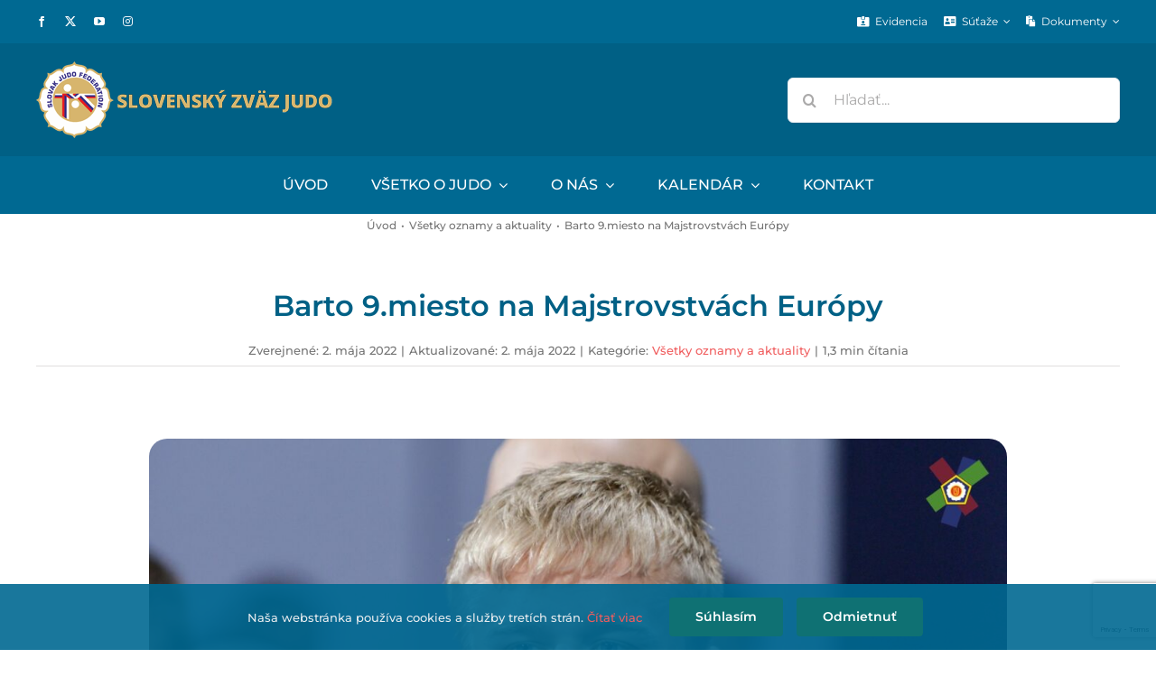

--- FILE ---
content_type: text/html; charset=UTF-8
request_url: https://www.judo.sk/barto-9-miesto-na-majstrovstvach-europy/
body_size: 41286
content:
<!DOCTYPE html>
<html class="avada-html-layout-wide avada-html-header-position-top avada-is-100-percent-template" lang="sk-SK">
<head>
	<meta http-equiv="X-UA-Compatible" content="IE=edge" />
	<meta http-equiv="Content-Type" content="text/html; charset=utf-8"/>
	<meta name="viewport" content="width=device-width, initial-scale=1" />
	<meta name='robots' content='index, follow, max-image-preview:large, max-snippet:-1, max-video-preview:-1' />
	<style>img:is([sizes="auto" i], [sizes^="auto," i]) { contain-intrinsic-size: 3000px 1500px }</style>
	
	<!-- This site is optimized with the Yoast SEO plugin v25.4 - https://yoast.com/wordpress/plugins/seo/ -->
	<title>Barto 9.miesto na Majstrovstvách Európy - Slovenský zväz Judo | judo.sk</title>
	<link rel="canonical" href="https://www.judo.sk/barto-9-miesto-na-majstrovstvach-europy/" />
	<meta property="og:locale" content="sk_SK" />
	<meta property="og:type" content="article" />
	<meta property="og:title" content="Barto 9.miesto na Majstrovstvách Európy - Slovenský zväz Judo | judo.sk" />
	<meta property="og:url" content="https://www.judo.sk/barto-9-miesto-na-majstrovstvach-europy/" />
	<meta property="og:site_name" content="Slovenský zväz Judo | judo.sk" />
	<meta property="article:published_time" content="2022-05-02T08:02:18+00:00" />
	<meta property="og:image" content="https://www.judo.sk/wp-content/uploads/2022/05/IMG-1134.jpg" />
	<meta property="og:image:width" content="2560" />
	<meta property="og:image:height" content="1707" />
	<meta property="og:image:type" content="image/jpeg" />
	<meta name="author" content="office" />
	<meta name="twitter:card" content="summary_large_image" />
	<meta name="twitter:label1" content="Autor" />
	<meta name="twitter:data1" content="office" />
	<script type="application/ld+json" class="yoast-schema-graph">{"@context":"https://schema.org","@graph":[{"@type":"Article","@id":"https://www.judo.sk/barto-9-miesto-na-majstrovstvach-europy/#article","isPartOf":{"@id":"https://www.judo.sk/barto-9-miesto-na-majstrovstvach-europy/"},"author":{"name":"office","@id":"https://www.judo.sk/#/schema/person/06c6802bb0e81c628ae0bb85af5280f1"},"headline":"Barto 9.miesto na Majstrovstvách Európy","datePublished":"2022-05-02T08:02:18+00:00","mainEntityOfPage":{"@id":"https://www.judo.sk/barto-9-miesto-na-majstrovstvach-europy/"},"wordCount":1157,"publisher":{"@id":"https://www.judo.sk/#organization"},"image":{"@id":"https://www.judo.sk/barto-9-miesto-na-majstrovstvach-europy/#primaryimage"},"thumbnailUrl":"https://www.judo.sk/wp-content/uploads/2022/05/IMG-1134.jpg","articleSection":["Všetky oznamy a aktuality"],"inLanguage":"sk-SK"},{"@type":"WebPage","@id":"https://www.judo.sk/barto-9-miesto-na-majstrovstvach-europy/","url":"https://www.judo.sk/barto-9-miesto-na-majstrovstvach-europy/","name":"Barto 9.miesto na Majstrovstvách Európy - Slovenský zväz Judo | judo.sk","isPartOf":{"@id":"https://www.judo.sk/#website"},"primaryImageOfPage":{"@id":"https://www.judo.sk/barto-9-miesto-na-majstrovstvach-europy/#primaryimage"},"image":{"@id":"https://www.judo.sk/barto-9-miesto-na-majstrovstvach-europy/#primaryimage"},"thumbnailUrl":"https://www.judo.sk/wp-content/uploads/2022/05/IMG-1134.jpg","datePublished":"2022-05-02T08:02:18+00:00","breadcrumb":{"@id":"https://www.judo.sk/barto-9-miesto-na-majstrovstvach-europy/#breadcrumb"},"inLanguage":"sk-SK","potentialAction":[{"@type":"ReadAction","target":["https://www.judo.sk/barto-9-miesto-na-majstrovstvach-europy/"]}]},{"@type":"ImageObject","inLanguage":"sk-SK","@id":"https://www.judo.sk/barto-9-miesto-na-majstrovstvach-europy/#primaryimage","url":"https://www.judo.sk/wp-content/uploads/2022/05/IMG-1134.jpg","contentUrl":"https://www.judo.sk/wp-content/uploads/2022/05/IMG-1134.jpg","width":2560,"height":1707},{"@type":"BreadcrumbList","@id":"https://www.judo.sk/barto-9-miesto-na-majstrovstvach-europy/#breadcrumb","itemListElement":[{"@type":"ListItem","position":1,"name":"Home","item":"https://www.judo.sk/"},{"@type":"ListItem","position":2,"name":"Barto 9.miesto na Majstrovstvách Európy"}]},{"@type":"WebSite","@id":"https://www.judo.sk/#website","url":"https://www.judo.sk/","name":"Slovenský zväz Judo | judo.sk","description":"JUDO - viac ako šport!","publisher":{"@id":"https://www.judo.sk/#organization"},"potentialAction":[{"@type":"SearchAction","target":{"@type":"EntryPoint","urlTemplate":"https://www.judo.sk/?s={search_term_string}"},"query-input":{"@type":"PropertyValueSpecification","valueRequired":true,"valueName":"search_term_string"}}],"inLanguage":"sk-SK"},{"@type":"Organization","@id":"https://www.judo.sk/#organization","name":"Slovenský zväz Judo","url":"https://www.judo.sk/","logo":{"@type":"ImageObject","inLanguage":"sk-SK","@id":"https://www.judo.sk/#/schema/logo/image/","url":"https://www.judo.sk/wp-content/uploads/2020/03/judo-logo-v1mobile-retina.png","contentUrl":"https://www.judo.sk/wp-content/uploads/2020/03/judo-logo-v1mobile-retina.png","width":600,"height":315,"caption":"Slovenský zväz Judo"},"image":{"@id":"https://www.judo.sk/#/schema/logo/image/"}},{"@type":"Person","@id":"https://www.judo.sk/#/schema/person/06c6802bb0e81c628ae0bb85af5280f1","name":"office","image":{"@type":"ImageObject","inLanguage":"sk-SK","@id":"https://www.judo.sk/#/schema/person/image/","url":"https://secure.gravatar.com/avatar/4575729c4b7d63653c4e5a3547e3447873169a4ca8157a68e16da9bff1bdf0be?s=96&d=mm&r=g","contentUrl":"https://secure.gravatar.com/avatar/4575729c4b7d63653c4e5a3547e3447873169a4ca8157a68e16da9bff1bdf0be?s=96&d=mm&r=g","caption":"office"}}]}</script>
	<!-- / Yoast SEO plugin. -->


<link rel="alternate" type="text/calendar" title="Slovenský zväz Judo | judo.sk &raquo; iCal Feed" href="https://www.judo.sk/podujatia/?ical=1" />
					<link rel="shortcut icon" href="https://www.judo.sk/wp-content/uploads/2020/04/favicon.png" type="image/x-icon" />
		
					<!-- Apple Touch Icon -->
			<link rel="apple-touch-icon" sizes="180x180" href="https://www.judo.sk/wp-content/uploads/2020/04/iphone-icon-retina.png">
		
					<!-- Android Icon -->
			<link rel="icon" sizes="192x192" href="https://www.judo.sk/wp-content/uploads/2020/04/iphone-icon.png">
		
					<!-- MS Edge Icon -->
			<meta name="msapplication-TileImage" content="https://www.judo.sk/wp-content/uploads/2020/04/ipad-icon.png">
				<link rel='stylesheet' id='upw_theme_standard-css' href='https://www.judo.sk/wp-content/plugins/ultimate-posts-widget/css/upw-theme-standard.min.css?ver=6.8.1' type='text/css' media='all' />
<link rel='stylesheet' id='fusion-dynamic-css-css' href='https://www.judo.sk/wp-content/uploads/fusion-styles/9282b01448f873a48745d8b6468a53e6.min.css?ver=3.12.1' type='text/css' media='all' />
<link rel='stylesheet' id='avada-fullwidth-md-css' href='https://www.judo.sk/wp-content/plugins/fusion-builder/assets/css/media/fullwidth-md.min.css?ver=3.12.1' type='text/css' media='only screen and (max-width: 1024px)' />
<link rel='stylesheet' id='avada-fullwidth-sm-css' href='https://www.judo.sk/wp-content/plugins/fusion-builder/assets/css/media/fullwidth-sm.min.css?ver=3.12.1' type='text/css' media='only screen and (max-width: 640px)' />
<link rel='stylesheet' id='avada-icon-md-css' href='https://www.judo.sk/wp-content/plugins/fusion-builder/assets/css/media/icon-md.min.css?ver=3.12.1' type='text/css' media='only screen and (max-width: 1024px)' />
<link rel='stylesheet' id='avada-icon-sm-css' href='https://www.judo.sk/wp-content/plugins/fusion-builder/assets/css/media/icon-sm.min.css?ver=3.12.1' type='text/css' media='only screen and (max-width: 640px)' />
<link rel='stylesheet' id='avada-grid-md-css' href='https://www.judo.sk/wp-content/plugins/fusion-builder/assets/css/media/grid-md.min.css?ver=7.12.1' type='text/css' media='only screen and (max-width: 1024px)' />
<link rel='stylesheet' id='avada-grid-sm-css' href='https://www.judo.sk/wp-content/plugins/fusion-builder/assets/css/media/grid-sm.min.css?ver=7.12.1' type='text/css' media='only screen and (max-width: 640px)' />
<link rel='stylesheet' id='avada-image-md-css' href='https://www.judo.sk/wp-content/plugins/fusion-builder/assets/css/media/image-md.min.css?ver=7.12.1' type='text/css' media='only screen and (max-width: 1024px)' />
<link rel='stylesheet' id='avada-image-sm-css' href='https://www.judo.sk/wp-content/plugins/fusion-builder/assets/css/media/image-sm.min.css?ver=7.12.1' type='text/css' media='only screen and (max-width: 640px)' />
<link rel='stylesheet' id='avada-person-md-css' href='https://www.judo.sk/wp-content/plugins/fusion-builder/assets/css/media/person-md.min.css?ver=7.12.1' type='text/css' media='only screen and (max-width: 1024px)' />
<link rel='stylesheet' id='avada-person-sm-css' href='https://www.judo.sk/wp-content/plugins/fusion-builder/assets/css/media/person-sm.min.css?ver=7.12.1' type='text/css' media='only screen and (max-width: 640px)' />
<link rel='stylesheet' id='avada-section-separator-md-css' href='https://www.judo.sk/wp-content/plugins/fusion-builder/assets/css/media/section-separator-md.min.css?ver=3.12.1' type='text/css' media='only screen and (max-width: 1024px)' />
<link rel='stylesheet' id='avada-section-separator-sm-css' href='https://www.judo.sk/wp-content/plugins/fusion-builder/assets/css/media/section-separator-sm.min.css?ver=3.12.1' type='text/css' media='only screen and (max-width: 640px)' />
<link rel='stylesheet' id='avada-social-sharing-md-css' href='https://www.judo.sk/wp-content/plugins/fusion-builder/assets/css/media/social-sharing-md.min.css?ver=7.12.1' type='text/css' media='only screen and (max-width: 1024px)' />
<link rel='stylesheet' id='avada-social-sharing-sm-css' href='https://www.judo.sk/wp-content/plugins/fusion-builder/assets/css/media/social-sharing-sm.min.css?ver=7.12.1' type='text/css' media='only screen and (max-width: 640px)' />
<link rel='stylesheet' id='avada-social-links-md-css' href='https://www.judo.sk/wp-content/plugins/fusion-builder/assets/css/media/social-links-md.min.css?ver=7.12.1' type='text/css' media='only screen and (max-width: 1024px)' />
<link rel='stylesheet' id='avada-social-links-sm-css' href='https://www.judo.sk/wp-content/plugins/fusion-builder/assets/css/media/social-links-sm.min.css?ver=7.12.1' type='text/css' media='only screen and (max-width: 640px)' />
<link rel='stylesheet' id='avada-tabs-lg-min-css' href='https://www.judo.sk/wp-content/plugins/fusion-builder/assets/css/media/tabs-lg-min.min.css?ver=7.12.1' type='text/css' media='only screen and (min-width: 640px)' />
<link rel='stylesheet' id='avada-tabs-lg-max-css' href='https://www.judo.sk/wp-content/plugins/fusion-builder/assets/css/media/tabs-lg-max.min.css?ver=7.12.1' type='text/css' media='only screen and (max-width: 640px)' />
<link rel='stylesheet' id='avada-tabs-md-css' href='https://www.judo.sk/wp-content/plugins/fusion-builder/assets/css/media/tabs-md.min.css?ver=7.12.1' type='text/css' media='only screen and (max-width: 1024px)' />
<link rel='stylesheet' id='avada-tabs-sm-css' href='https://www.judo.sk/wp-content/plugins/fusion-builder/assets/css/media/tabs-sm.min.css?ver=7.12.1' type='text/css' media='only screen and (max-width: 640px)' />
<link rel='stylesheet' id='awb-text-md-css' href='https://www.judo.sk/wp-content/plugins/fusion-builder/assets/css/media/text-md.min.css?ver=3.12.1' type='text/css' media='only screen and (max-width: 1024px)' />
<link rel='stylesheet' id='awb-text-sm-css' href='https://www.judo.sk/wp-content/plugins/fusion-builder/assets/css/media/text-sm.min.css?ver=3.12.1' type='text/css' media='only screen and (max-width: 640px)' />
<link rel='stylesheet' id='awb-title-md-css' href='https://www.judo.sk/wp-content/plugins/fusion-builder/assets/css/media/title-md.min.css?ver=3.12.1' type='text/css' media='only screen and (max-width: 1024px)' />
<link rel='stylesheet' id='awb-title-sm-css' href='https://www.judo.sk/wp-content/plugins/fusion-builder/assets/css/media/title-sm.min.css?ver=3.12.1' type='text/css' media='only screen and (max-width: 640px)' />
<link rel='stylesheet' id='avada-swiper-md-css' href='https://www.judo.sk/wp-content/plugins/fusion-builder/assets/css/media/swiper-md.min.css?ver=7.12.1' type='text/css' media='only screen and (max-width: 1024px)' />
<link rel='stylesheet' id='avada-swiper-sm-css' href='https://www.judo.sk/wp-content/plugins/fusion-builder/assets/css/media/swiper-sm.min.css?ver=7.12.1' type='text/css' media='only screen and (max-width: 640px)' />
<link rel='stylesheet' id='avada-post-cards-md-css' href='https://www.judo.sk/wp-content/plugins/fusion-builder/assets/css/media/post-cards-md.min.css?ver=7.12.1' type='text/css' media='only screen and (max-width: 1024px)' />
<link rel='stylesheet' id='avada-post-cards-sm-css' href='https://www.judo.sk/wp-content/plugins/fusion-builder/assets/css/media/post-cards-sm.min.css?ver=7.12.1' type='text/css' media='only screen and (max-width: 640px)' />
<link rel='stylesheet' id='awb-meta-md-css' href='https://www.judo.sk/wp-content/plugins/fusion-builder/assets/css/media/meta-md.min.css?ver=7.12.1' type='text/css' media='only screen and (max-width: 1024px)' />
<link rel='stylesheet' id='awb-meta-sm-css' href='https://www.judo.sk/wp-content/plugins/fusion-builder/assets/css/media/meta-sm.min.css?ver=7.12.1' type='text/css' media='only screen and (max-width: 640px)' />
<link rel='stylesheet' id='awb-layout-colums-md-css' href='https://www.judo.sk/wp-content/plugins/fusion-builder/assets/css/media/layout-columns-md.min.css?ver=3.12.1' type='text/css' media='only screen and (max-width: 1024px)' />
<link rel='stylesheet' id='awb-layout-colums-sm-css' href='https://www.judo.sk/wp-content/plugins/fusion-builder/assets/css/media/layout-columns-sm.min.css?ver=3.12.1' type='text/css' media='only screen and (max-width: 640px)' />
<link rel='stylesheet' id='avada-max-1c-css' href='https://www.judo.sk/wp-content/themes/Avada/assets/css/media/max-1c.min.css?ver=7.12.1' type='text/css' media='only screen and (max-width: 640px)' />
<link rel='stylesheet' id='avada-max-2c-css' href='https://www.judo.sk/wp-content/themes/Avada/assets/css/media/max-2c.min.css?ver=7.12.1' type='text/css' media='only screen and (max-width: 712px)' />
<link rel='stylesheet' id='avada-min-2c-max-3c-css' href='https://www.judo.sk/wp-content/themes/Avada/assets/css/media/min-2c-max-3c.min.css?ver=7.12.1' type='text/css' media='only screen and (min-width: 712px) and (max-width: 784px)' />
<link rel='stylesheet' id='avada-min-3c-max-4c-css' href='https://www.judo.sk/wp-content/themes/Avada/assets/css/media/min-3c-max-4c.min.css?ver=7.12.1' type='text/css' media='only screen and (min-width: 784px) and (max-width: 856px)' />
<link rel='stylesheet' id='avada-min-4c-max-5c-css' href='https://www.judo.sk/wp-content/themes/Avada/assets/css/media/min-4c-max-5c.min.css?ver=7.12.1' type='text/css' media='only screen and (min-width: 856px) and (max-width: 928px)' />
<link rel='stylesheet' id='avada-min-5c-max-6c-css' href='https://www.judo.sk/wp-content/themes/Avada/assets/css/media/min-5c-max-6c.min.css?ver=7.12.1' type='text/css' media='only screen and (min-width: 928px) and (max-width: 1000px)' />
<link rel='stylesheet' id='avada-min-shbp-css' href='https://www.judo.sk/wp-content/themes/Avada/assets/css/media/min-shbp.min.css?ver=7.12.1' type='text/css' media='only screen and (min-width: 801px)' />
<link rel='stylesheet' id='avada-max-shbp-css' href='https://www.judo.sk/wp-content/themes/Avada/assets/css/media/max-shbp.min.css?ver=7.12.1' type='text/css' media='only screen and (max-width: 800px)' />
<link rel='stylesheet' id='avada-max-sh-shbp-css' href='https://www.judo.sk/wp-content/themes/Avada/assets/css/media/max-sh-shbp.min.css?ver=7.12.1' type='text/css' media='only screen and (max-width: 800px)' />
<link rel='stylesheet' id='avada-min-768-max-1024-p-css' href='https://www.judo.sk/wp-content/themes/Avada/assets/css/media/min-768-max-1024-p.min.css?ver=7.12.1' type='text/css' media='only screen and (min-device-width: 768px) and (max-device-width: 1024px) and (orientation: portrait)' />
<link rel='stylesheet' id='avada-min-768-max-1024-l-css' href='https://www.judo.sk/wp-content/themes/Avada/assets/css/media/min-768-max-1024-l.min.css?ver=7.12.1' type='text/css' media='only screen and (min-device-width: 768px) and (max-device-width: 1024px) and (orientation: landscape)' />
<link rel='stylesheet' id='avada-max-sh-cbp-css' href='https://www.judo.sk/wp-content/themes/Avada/assets/css/media/max-sh-cbp.min.css?ver=7.12.1' type='text/css' media='only screen and (max-width: 800px)' />
<link rel='stylesheet' id='avada-max-sh-sbp-css' href='https://www.judo.sk/wp-content/themes/Avada/assets/css/media/max-sh-sbp.min.css?ver=7.12.1' type='text/css' media='only screen and (max-width: 800px)' />
<link rel='stylesheet' id='avada-max-sh-640-css' href='https://www.judo.sk/wp-content/themes/Avada/assets/css/media/max-sh-640.min.css?ver=7.12.1' type='text/css' media='only screen and (max-width: 640px)' />
<link rel='stylesheet' id='avada-max-shbp-18-css' href='https://www.judo.sk/wp-content/themes/Avada/assets/css/media/max-shbp-18.min.css?ver=7.12.1' type='text/css' media='only screen and (max-width: 782px)' />
<link rel='stylesheet' id='avada-max-shbp-32-css' href='https://www.judo.sk/wp-content/themes/Avada/assets/css/media/max-shbp-32.min.css?ver=7.12.1' type='text/css' media='only screen and (max-width: 768px)' />
<link rel='stylesheet' id='avada-min-sh-cbp-css' href='https://www.judo.sk/wp-content/themes/Avada/assets/css/media/min-sh-cbp.min.css?ver=7.12.1' type='text/css' media='only screen and (min-width: 800px)' />
<link rel='stylesheet' id='avada-max-640-css' href='https://www.judo.sk/wp-content/themes/Avada/assets/css/media/max-640.min.css?ver=7.12.1' type='text/css' media='only screen and (max-device-width: 640px)' />
<link rel='stylesheet' id='avada-max-main-css' href='https://www.judo.sk/wp-content/themes/Avada/assets/css/media/max-main.min.css?ver=7.12.1' type='text/css' media='only screen and (max-width: 1000px)' />
<link rel='stylesheet' id='avada-max-cbp-css' href='https://www.judo.sk/wp-content/themes/Avada/assets/css/media/max-cbp.min.css?ver=7.12.1' type='text/css' media='only screen and (max-width: 800px)' />
<link rel='stylesheet' id='avada-max-sh-cbp-cf7-css' href='https://www.judo.sk/wp-content/themes/Avada/assets/css/media/max-sh-cbp-cf7.min.css?ver=7.12.1' type='text/css' media='only screen and (max-width: 800px)' />
<link rel='stylesheet' id='avada-max-640-sliders-css' href='https://www.judo.sk/wp-content/themes/Avada/assets/css/media/max-640-sliders.min.css?ver=7.12.1' type='text/css' media='only screen and (max-device-width: 640px)' />
<link rel='stylesheet' id='avada-max-sh-cbp-sliders-css' href='https://www.judo.sk/wp-content/themes/Avada/assets/css/media/max-sh-cbp-sliders.min.css?ver=7.12.1' type='text/css' media='only screen and (max-width: 800px)' />
<link rel='stylesheet' id='avada-max-768-ec-css' href='https://www.judo.sk/wp-content/themes/Avada/assets/css/media/max-768-ec.min.css?ver=7.12.1' type='text/css' media='only screen and (max-width: 768px)' />
<link rel='stylesheet' id='avada-max-sh-cbp-ec-css' href='https://www.judo.sk/wp-content/themes/Avada/assets/css/media/max-sh-cbp-ec.min.css?ver=7.12.1' type='text/css' media='only screen and (max-width: 800px)' />
<link rel='stylesheet' id='fb-max-sh-cbp-css' href='https://www.judo.sk/wp-content/plugins/fusion-builder/assets/css/media/max-sh-cbp.min.css?ver=3.12.1' type='text/css' media='only screen and (max-width: 800px)' />
<link rel='stylesheet' id='fb-min-768-max-1024-p-css' href='https://www.judo.sk/wp-content/plugins/fusion-builder/assets/css/media/min-768-max-1024-p.min.css?ver=3.12.1' type='text/css' media='only screen and (min-device-width: 768px) and (max-device-width: 1024px) and (orientation: portrait)' />
<link rel='stylesheet' id='fb-max-640-css' href='https://www.judo.sk/wp-content/plugins/fusion-builder/assets/css/media/max-640.min.css?ver=3.12.1' type='text/css' media='only screen and (max-device-width: 640px)' />
<link rel='stylesheet' id='fb-max-1c-css' href='https://www.judo.sk/wp-content/plugins/fusion-builder/assets/css/media/max-1c.css?ver=3.12.1' type='text/css' media='only screen and (max-width: 640px)' />
<link rel='stylesheet' id='fb-max-2c-css' href='https://www.judo.sk/wp-content/plugins/fusion-builder/assets/css/media/max-2c.css?ver=3.12.1' type='text/css' media='only screen and (max-width: 712px)' />
<link rel='stylesheet' id='fb-min-2c-max-3c-css' href='https://www.judo.sk/wp-content/plugins/fusion-builder/assets/css/media/min-2c-max-3c.css?ver=3.12.1' type='text/css' media='only screen and (min-width: 712px) and (max-width: 784px)' />
<link rel='stylesheet' id='fb-min-3c-max-4c-css' href='https://www.judo.sk/wp-content/plugins/fusion-builder/assets/css/media/min-3c-max-4c.css?ver=3.12.1' type='text/css' media='only screen and (min-width: 784px) and (max-width: 856px)' />
<link rel='stylesheet' id='fb-min-4c-max-5c-css' href='https://www.judo.sk/wp-content/plugins/fusion-builder/assets/css/media/min-4c-max-5c.css?ver=3.12.1' type='text/css' media='only screen and (min-width: 856px) and (max-width: 928px)' />
<link rel='stylesheet' id='fb-min-5c-max-6c-css' href='https://www.judo.sk/wp-content/plugins/fusion-builder/assets/css/media/min-5c-max-6c.css?ver=3.12.1' type='text/css' media='only screen and (min-width: 928px) and (max-width: 1000px)' />
<link rel='stylesheet' id='avada-off-canvas-md-css' href='https://www.judo.sk/wp-content/plugins/fusion-builder/assets/css/media/off-canvas-md.min.css?ver=7.12.1' type='text/css' media='only screen and (max-width: 1024px)' />
<link rel='stylesheet' id='avada-off-canvas-sm-css' href='https://www.judo.sk/wp-content/plugins/fusion-builder/assets/css/media/off-canvas-sm.min.css?ver=7.12.1' type='text/css' media='only screen and (max-width: 640px)' />
<script type="text/javascript" src="https://www.judo.sk/wp-includes/js/jquery/jquery.min.js?ver=3.7.1" id="jquery-core-js"></script>
<link rel="alternate" title="oEmbed (JSON)" type="application/json+oembed" href="https://www.judo.sk/wp-json/oembed/1.0/embed?url=https%3A%2F%2Fwww.judo.sk%2Fbarto-9-miesto-na-majstrovstvach-europy%2F" />
<link rel="alternate" title="oEmbed (XML)" type="text/xml+oembed" href="https://www.judo.sk/wp-json/oembed/1.0/embed?url=https%3A%2F%2Fwww.judo.sk%2Fbarto-9-miesto-na-majstrovstvach-europy%2F&#038;format=xml" />
<meta name="tec-api-version" content="v1"><meta name="tec-api-origin" content="https://www.judo.sk"><link rel="alternate" href="https://www.judo.sk/wp-json/tribe/events/v1/" /><link rel="preload" href="https://www.judo.sk/wp-content/themes/Avada/includes/lib/assets/fonts/icomoon/awb-icons.woff" as="font" type="font/woff" crossorigin><link rel="preload" href="//www.judo.sk/wp-content/themes/Avada/includes/lib/assets/fonts/fontawesome/webfonts/fa-brands-400.woff2" as="font" type="font/woff2" crossorigin><link rel="preload" href="//www.judo.sk/wp-content/themes/Avada/includes/lib/assets/fonts/fontawesome/webfonts/fa-regular-400.woff2" as="font" type="font/woff2" crossorigin><link rel="preload" href="//www.judo.sk/wp-content/themes/Avada/includes/lib/assets/fonts/fontawesome/webfonts/fa-solid-900.woff2" as="font" type="font/woff2" crossorigin><link rel="preload" href="https://www.judo.sk/wp-content/uploads/fusion-gfonts/JTUQjIg1_i6t8kCHKm459WxRyS7m.woff2" as="font" type="font/woff2" crossorigin><link rel="preload" href="https://www.judo.sk/wp-content/uploads/fusion-gfonts/JTUQjIg1_i6t8kCHKm459WxRyS7m.woff2" as="font" type="font/woff2" crossorigin><link rel="preload" href="https://www.judo.sk/wp-content/uploads/fusion-gfonts/JTUQjIg1_i6t8kCHKm459WxRyS7m.woff2" as="font" type="font/woff2" crossorigin><link rel="preload" href="https://www.judo.sk/wp-content/uploads/fusion-gfonts/JTUQjIg1_i6t8kCHKm459WxRyS7m.woff2" as="font" type="font/woff2" crossorigin><link rel="preload" href="https://www.judo.sk/wp-content/uploads/fusion-gfonts/JTUSjIg1_i6t8kCHKm459Wlhyw.woff2" as="font" type="font/woff2" crossorigin><link rel="preload" href="https://www.judo.sk/wp-content/uploads/fusion-gfonts/JTUSjIg1_i6t8kCHKm459Wlhyw.woff2" as="font" type="font/woff2" crossorigin><link rel="preload" href="https://www.judo.sk/wp-content/uploads/fusion-gfonts/JTUSjIg1_i6t8kCHKm459Wlhyw.woff2" as="font" type="font/woff2" crossorigin><link rel="preload" href="https://www.judo.sk/wp-content/uploads/fusion-gfonts/JTUSjIg1_i6t8kCHKm459Wlhyw.woff2" as="font" type="font/woff2" crossorigin><link rel="preload" href="https://www.judo.sk/wp-content/uploads/fusion-gfonts/JTUSjIg1_i6t8kCHKm459Wlhyw.woff2" as="font" type="font/woff2" crossorigin><style type="text/css" id="css-fb-visibility">@media screen and (max-width: 640px){.fusion-no-small-visibility{display:none !important;}body .sm-text-align-center{text-align:center !important;}body .sm-text-align-left{text-align:left !important;}body .sm-text-align-right{text-align:right !important;}body .sm-flex-align-center{justify-content:center !important;}body .sm-flex-align-flex-start{justify-content:flex-start !important;}body .sm-flex-align-flex-end{justify-content:flex-end !important;}body .sm-mx-auto{margin-left:auto !important;margin-right:auto !important;}body .sm-ml-auto{margin-left:auto !important;}body .sm-mr-auto{margin-right:auto !important;}body .fusion-absolute-position-small{position:absolute;top:auto;width:100%;}.awb-sticky.awb-sticky-small{ position: sticky; top: var(--awb-sticky-offset,0); }}@media screen and (min-width: 641px) and (max-width: 1024px){.fusion-no-medium-visibility{display:none !important;}body .md-text-align-center{text-align:center !important;}body .md-text-align-left{text-align:left !important;}body .md-text-align-right{text-align:right !important;}body .md-flex-align-center{justify-content:center !important;}body .md-flex-align-flex-start{justify-content:flex-start !important;}body .md-flex-align-flex-end{justify-content:flex-end !important;}body .md-mx-auto{margin-left:auto !important;margin-right:auto !important;}body .md-ml-auto{margin-left:auto !important;}body .md-mr-auto{margin-right:auto !important;}body .fusion-absolute-position-medium{position:absolute;top:auto;width:100%;}.awb-sticky.awb-sticky-medium{ position: sticky; top: var(--awb-sticky-offset,0); }}@media screen and (min-width: 1025px){.fusion-no-large-visibility{display:none !important;}body .lg-text-align-center{text-align:center !important;}body .lg-text-align-left{text-align:left !important;}body .lg-text-align-right{text-align:right !important;}body .lg-flex-align-center{justify-content:center !important;}body .lg-flex-align-flex-start{justify-content:flex-start !important;}body .lg-flex-align-flex-end{justify-content:flex-end !important;}body .lg-mx-auto{margin-left:auto !important;margin-right:auto !important;}body .lg-ml-auto{margin-left:auto !important;}body .lg-mr-auto{margin-right:auto !important;}body .fusion-absolute-position-large{position:absolute;top:auto;width:100%;}.awb-sticky.awb-sticky-large{ position: sticky; top: var(--awb-sticky-offset,0); }}</style>
<script>function setREVStartSize(e){
			//window.requestAnimationFrame(function() {
				window.RSIW = window.RSIW===undefined ? window.innerWidth : window.RSIW;
				window.RSIH = window.RSIH===undefined ? window.innerHeight : window.RSIH;
				try {
					var pw = document.getElementById(e.c).parentNode.offsetWidth,
						newh;
					pw = pw===0 || isNaN(pw) || (e.l=="fullwidth" || e.layout=="fullwidth") ? window.RSIW : pw;
					e.tabw = e.tabw===undefined ? 0 : parseInt(e.tabw);
					e.thumbw = e.thumbw===undefined ? 0 : parseInt(e.thumbw);
					e.tabh = e.tabh===undefined ? 0 : parseInt(e.tabh);
					e.thumbh = e.thumbh===undefined ? 0 : parseInt(e.thumbh);
					e.tabhide = e.tabhide===undefined ? 0 : parseInt(e.tabhide);
					e.thumbhide = e.thumbhide===undefined ? 0 : parseInt(e.thumbhide);
					e.mh = e.mh===undefined || e.mh=="" || e.mh==="auto" ? 0 : parseInt(e.mh,0);
					if(e.layout==="fullscreen" || e.l==="fullscreen")
						newh = Math.max(e.mh,window.RSIH);
					else{
						e.gw = Array.isArray(e.gw) ? e.gw : [e.gw];
						for (var i in e.rl) if (e.gw[i]===undefined || e.gw[i]===0) e.gw[i] = e.gw[i-1];
						e.gh = e.el===undefined || e.el==="" || (Array.isArray(e.el) && e.el.length==0)? e.gh : e.el;
						e.gh = Array.isArray(e.gh) ? e.gh : [e.gh];
						for (var i in e.rl) if (e.gh[i]===undefined || e.gh[i]===0) e.gh[i] = e.gh[i-1];
											
						var nl = new Array(e.rl.length),
							ix = 0,
							sl;
						e.tabw = e.tabhide>=pw ? 0 : e.tabw;
						e.thumbw = e.thumbhide>=pw ? 0 : e.thumbw;
						e.tabh = e.tabhide>=pw ? 0 : e.tabh;
						e.thumbh = e.thumbhide>=pw ? 0 : e.thumbh;
						for (var i in e.rl) nl[i] = e.rl[i]<window.RSIW ? 0 : e.rl[i];
						sl = nl[0];
						for (var i in nl) if (sl>nl[i] && nl[i]>0) { sl = nl[i]; ix=i;}
						var m = pw>(e.gw[ix]+e.tabw+e.thumbw) ? 1 : (pw-(e.tabw+e.thumbw)) / (e.gw[ix]);
						newh =  (e.gh[ix] * m) + (e.tabh + e.thumbh);
					}
					var el = document.getElementById(e.c);
					if (el!==null && el) el.style.height = newh+"px";
					el = document.getElementById(e.c+"_wrapper");
					if (el!==null && el) {
						el.style.height = newh+"px";
						el.style.display = "block";
					}
				} catch(e){
					console.log("Failure at Presize of Slider:" + e)
				}
			//});
		  };</script>
		<script type="text/javascript">
			var doc = document.documentElement;
			doc.setAttribute( 'data-useragent', navigator.userAgent );
		</script>
		<style type="text/css" id="fusion-builder-template-header-css">#main-menu-mobile #menu-hlavne-menu {max-height:100vh;}</style><style type="text/css" id="fusion-builder-template-page_title_bar-css">.my-breadcrumbs {overflow:auto;white-space:nowrap;}
.my-breadcrumbs .fusion-breadcrumb-item {display:inline;}</style><style type="text/css" id="fusion-builder-template-footer-css">.fusion-footer .copyright-zone {color:#fff;font-size:12px;}
.fusion-footer .copyright-zone a {color:#fff;}
.fusion-footer .copyright-zone a:hover {color:#FFC857 !important;}
.copyright-zone .copy {text-align:center;}
.icon-foot-wrapp {text-align:center;}
.icon-foot-wrapp a {display:inline-block;background-color:#006992;padding:3px;border:1px solid #006992;border-radius:3px;}
.icon-foot-wrapp a:hover {background-color:#006085;}
.icon-foot-wrapp img {max-width:50px;}
.fusion-footer-widget-area.fusion-widget-area > p {display:none;}
.dm-footer-cols4 {font-size:14px !important;}
.fusion-gallery-image {text-align:center;}
.dm-partners img {border:1px solid #006992;}
.oldweb-link  {padding: 3px; background: #fff; border-radius: 2px; color: #f05d5d !important;}

.footer-events-widget h3 {font-size:14px;}
.footer-events-widget .duration span {color:#fff;font-weight:100;}
.footer-events-widget .tribe-events-list-widget ol li, .fusion-widget-area .widget_recent_entries li {border-bottom:0;}
.tribe-events .tribe-events-header__messages .tribe-events-c-messages__message {background-color: transparent;color:#fff;}
.tribe-events .tribe-events-header__messages .tribe-events-c-messages__message svg {display:none;}
.footer-events-widget .tribe-events-widget-events-list__header {display:none;}
.footer-events-widget .tribe-events-widget-events-list__event-datetime-wrapper, .footer-events-widget .tribe-events-widget-events-list__event-date-tag-month, .footer-events-widget .tribe-events-widget-events-list__event-date-tag-daynum {color:#ffffff !important;}
.footer-events-widget .tribe-events-widget .tribe-events-widget-events-list__event-date-tag-datetime {text-align:left !important;}
.footer-popular-widget .fusion-tabs-nav, .footer-popular-widget .image {display:none;}
.footer-popular-widget .fusion-tabs-widget .fusion-tabs-widget-content {background-color:transparent;}
.footer-popular-widget .fusion-tabs-widget .fusion-tabs-widget-wrapper {border:0;}
.footer-popular-widget .fusion-tabs-widget .fusion-tabs-widget-content .fusion-tabs-widget-items li {border-bottom:0;padding-top:0;}
.footer-popular-widget .post-holder a {font-size:14px;}
.footer-popular-widget .fusion-meta {color:#fff;}
.nl-button-footer {cursor:pointer;}

#logo_stiahnutie {
  position: relative;
  margin-top: 60px;
}</style><!-- Global site tag (gtag.js) - Google Analytics -->
<script async src="https://www.googletagmanager.com/gtag/js?id=UA-40053025-1"></script>
<script>
  window.dataLayer = window.dataLayer || [];
  function gtag(){dataLayer.push(arguments);}
  gtag('js', new Date());

  gtag('config', 'UA-40053025-1');
</script>
	</head>

<body class="wp-singular post-template-default single single-post postid-10931 single-format-standard wp-theme-Avada tribe-no-js page-template-avada fusion-image-hovers fusion-pagination-sizing fusion-button_type-flat fusion-button_span-no fusion-button_gradient-linear avada-image-rollover-circle-yes avada-image-rollover-yes avada-image-rollover-direction-fade fusion-body ltr fusion-sticky-header no-tablet-sticky-header no-mobile-sticky-header no-mobile-slidingbar fusion-disable-outline fusion-sub-menu-fade mobile-logo-pos-left layout-wide-mode avada-has-boxed-modal-shadow- layout-scroll-offset-full avada-has-zero-margin-offset-top fusion-top-header menu-text-align-center mobile-menu-design-modern fusion-show-pagination-text fusion-header-layout-v4 avada-responsive avada-footer-fx-none avada-menu-highlight-style-textcolor fusion-search-form-clean fusion-main-menu-search-overlay fusion-avatar-circle avada-dropdown-styles avada-blog-layout-grid avada-blog-archive-layout-medium avada-ec-not-100-width avada-ec-meta-layout-sidebar avada-header-shadow-no avada-menu-icon-position-left avada-has-megamenu-shadow avada-has-pagetitle-100-width avada-has-mobile-menu-search avada-has-main-nav-search-icon avada-has-breadcrumb-mobile-hidden avada-has-titlebar-bar_and_content avada-social-full-transparent avada-content-bg-not-opaque avada-has-pagination-padding avada-flyout-menu-direction-fade avada-ec-views-v2" data-awb-post-id="10931">
		<a class="skip-link screen-reader-text" href="#content">Skip to content</a>

	<div id="boxed-wrapper">
		
		<div id="wrapper" class="fusion-wrapper">
			<div id="home" style="position:relative;top:-1px;"></div>
												<div class="fusion-tb-header"><div class="fusion-fullwidth fullwidth-box fusion-builder-row-1 fusion-flex-container has-pattern-background has-mask-background nonhundred-percent-fullwidth non-hundred-percent-height-scrolling fusion-custom-z-index" style="--awb-border-radius-top-left:0px;--awb-border-radius-top-right:0px;--awb-border-radius-bottom-right:0px;--awb-border-radius-bottom-left:0px;--awb-z-index:99999;--awb-background-color:#006992;--awb-flex-wrap:wrap;" ><div class="fusion-builder-row fusion-row fusion-flex-align-items-stretch fusion-flex-content-wrap" style="max-width:1248px;margin-left: calc(-4% / 2 );margin-right: calc(-4% / 2 );"><div class="fusion-layout-column fusion_builder_column fusion-builder-column-0 fusion_builder_column_1_2 1_2 fusion-flex-column fusion-flex-align-self-stretch" style="--awb-bg-size:cover;--awb-width-large:50%;--awb-margin-top-large:0px;--awb-spacing-right-large:3.84%;--awb-margin-bottom-large:0px;--awb-spacing-left-large:3.84%;--awb-width-medium:50%;--awb-order-medium:0;--awb-spacing-right-medium:3.84%;--awb-spacing-left-medium:3.84%;--awb-width-small:100%;--awb-order-small:0;--awb-spacing-right-small:1.92%;--awb-spacing-left-small:1.92%;"><div class="fusion-column-wrapper fusion-column-has-shadow fusion-flex-justify-content-center fusion-content-layout-column"><div class="fusion-social-links fusion-social-links-1" style="--awb-margin-top:0px;--awb-margin-right:0px;--awb-margin-bottom:0px;--awb-margin-left:0px;--awb-margin-top-small:20px;--awb-margin-bottom-small:10px;--awb-box-border-top:0px;--awb-box-border-right:0px;--awb-box-border-bottom:0px;--awb-box-border-left:0px;--awb-icon-colors-hover:var(--awb-color5);--awb-box-colors-hover:rgba(232,232,232,0.8);--awb-box-border-color:var(--awb-color3);--awb-box-border-color-hover:var(--awb-color4);--awb-alignment-small:center;"><div class="fusion-social-networks color-type-custom"><div class="fusion-social-networks-wrapper"><a class="fusion-social-network-icon fusion-tooltip fusion-facebook awb-icon-facebook" style="color:var(--awb-color1);font-size:12px;" data-placement="bottom" data-title="Facebook" data-toggle="tooltip" title="Facebook" aria-label="facebook" target="_blank" rel="noopener noreferrer nofollow" href="https://www.facebook.com/SlovakJudoFederation/"></a><a class="fusion-social-network-icon fusion-tooltip fusion-twitter awb-icon-twitter" style="color:var(--awb-color1);font-size:12px;" data-placement="bottom" data-title="X" data-toggle="tooltip" title="X" aria-label="twitter" target="_blank" rel="noopener noreferrer nofollow" href="https://twitter.com/JudoSVK1"></a><a class="fusion-social-network-icon fusion-tooltip fusion-youtube awb-icon-youtube" style="color:var(--awb-color1);font-size:12px;" data-placement="bottom" data-title="YouTube" data-toggle="tooltip" title="YouTube" aria-label="youtube" target="_blank" rel="noopener noreferrer nofollow" href="https://www.youtube.com/channel/UCFXfajb7BFsVeVccZTL6hMA"></a><a class="fusion-social-network-icon fusion-tooltip fusion-instagram fa-instagram fab" style="color:var(--awb-color1);font-size:12px;" data-placement="bottom" data-title="Instagram" data-toggle="tooltip" title="Instagram" aria-label="instagram" target="_blank" rel="noopener noreferrer nofollow" href="https://instagram.com/slovakjudo"></a></div></div></div></div></div><div class="fusion-layout-column fusion_builder_column fusion-builder-column-1 fusion_builder_column_1_2 1_2 fusion-flex-column" style="--awb-bg-size:cover;--awb-width-large:50%;--awb-margin-top-large:0px;--awb-spacing-right-large:3.84%;--awb-margin-bottom-large:0px;--awb-spacing-left-large:3.84%;--awb-width-medium:50%;--awb-order-medium:0;--awb-spacing-right-medium:3.84%;--awb-spacing-left-medium:3.84%;--awb-width-small:100%;--awb-order-small:0;--awb-spacing-right-small:1.92%;--awb-spacing-left-small:1.92%;"><div class="fusion-column-wrapper fusion-column-has-shadow fusion-flex-justify-content-flex-start fusion-content-layout-column"><nav class="awb-menu awb-menu_row awb-menu_em-hover mobile-mode-collapse-to-button awb-menu_icons-left awb-menu_dc-yes mobile-trigger-fullwidth-off awb-menu_mobile-toggle awb-menu_indent-left mobile-size-full-absolute loading mega-menu-loading awb-menu_desktop awb-menu_dropdown awb-menu_expand-center awb-menu_transition-fade fusion-no-small-visibility" style="--awb-font-size:12px;--awb-gap:2%;--awb-justify-content:flex-end;--awb-color:var(--awb-color1);--awb-active-color:var(--awb-color2);--awb-submenu-color:var(--awb-color1);--awb-submenu-bg:var(--awb-color6);--awb-submenu-sep-color:var(--awb-color7);--awb-submenu-active-bg:var(--awb-color6);--awb-submenu-active-color:var(--awb-color5);--awb-submenu-font-size:12px;--awb-icons-size:12;--awb-icons-color:var(--awb-color1);--awb-icons-hover-color:var(--awb-color2);--awb-main-justify-content:flex-start;--awb-mobile-justify:flex-start;--awb-mobile-caret-left:auto;--awb-mobile-caret-right:0;--awb-fusion-font-family-typography:inherit;--awb-fusion-font-style-typography:normal;--awb-fusion-font-weight-typography:400;--awb-fusion-font-family-submenu-typography:inherit;--awb-fusion-font-style-submenu-typography:normal;--awb-fusion-font-weight-submenu-typography:400;--awb-fusion-font-family-mobile-typography:inherit;--awb-fusion-font-style-mobile-typography:normal;--awb-fusion-font-weight-mobile-typography:400;" aria-label="Top Menu" data-breakpoint="0" data-count="0" data-transition-type="fade" data-transition-time="300" data-expand="center"><ul id="menu-top-menu" class="fusion-menu awb-menu__main-ul awb-menu__main-ul_row"><li  id="menu-item-101"  class="menu-item menu-item-type-custom menu-item-object-custom menu-item-101 awb-menu__li awb-menu__main-li awb-menu__main-li_regular"  data-item-id="101"><span class="awb-menu__main-background-default awb-menu__main-background-default_fade"></span><span class="awb-menu__main-background-active awb-menu__main-background-active_fade"></span><a  target="_blank" rel="noopener noreferrer" href="//evidencia.judo.sk/" class="awb-menu__main-a awb-menu__main-a_regular fusion-flex-link"><span class="awb-menu__i awb-menu__i_main fusion-megamenu-icon"><i class="glyphicon fa-id-card-alt fas" aria-hidden="true"></i></span><span class="menu-text">Evidencia</span></a></li><li  id="menu-item-15695"  class="menu-item menu-item-type-custom menu-item-object-custom menu-item-has-children menu-item-15695 awb-menu__li awb-menu__main-li awb-menu__main-li_regular"  data-item-id="15695"><span class="awb-menu__main-background-default awb-menu__main-background-default_fade"></span><span class="awb-menu__main-background-active awb-menu__main-background-active_fade"></span><a  target="_blank" rel="noopener noreferrer" href="https://www.judocompetitions.com/" class="awb-menu__main-a awb-menu__main-a_regular fusion-flex-link"><span class="awb-menu__i awb-menu__i_main fusion-megamenu-icon"><i class="glyphicon fa-address-card fas" aria-hidden="true"></i></span><span class="menu-text">Súťaže</span><span class="awb-menu__open-nav-submenu-hover"></span></a><button type="button" aria-label="Open submenu of Súťaže" aria-expanded="false" class="awb-menu__open-nav-submenu_mobile awb-menu__open-nav-submenu_main"></button><ul class="awb-menu__sub-ul awb-menu__sub-ul_main"><li  id="menu-item-27416"  class="menu-item menu-item-type-custom menu-item-object-custom menu-item-27416 awb-menu__li awb-menu__sub-li" ><a  target="_blank" rel="noopener noreferrer" href="https://www.judocompetitions.com" class="awb-menu__sub-a"><span>www.judocompetitions.com</span></a></li><li  id="menu-item-27417"  class="menu-item menu-item-type-custom menu-item-object-custom menu-item-27417 awb-menu__li awb-menu__sub-li" ><a  target="_blank" rel="noopener noreferrer" href="https://www.judoturnaj.sk/" class="awb-menu__sub-a"><span>www.judoturnaj.sk</span></a></li></ul></li><li  id="menu-item-893"  class="menu-item menu-item-type-post_type menu-item-object-page menu-item-has-children menu-item-893 awb-menu__li awb-menu__main-li awb-menu__main-li_regular"  data-item-id="893"><span class="awb-menu__main-background-default awb-menu__main-background-default_fade"></span><span class="awb-menu__main-background-active awb-menu__main-background-active_fade"></span><a  href="https://www.judo.sk/dokumenty/" class="awb-menu__main-a awb-menu__main-a_regular fusion-flex-link"><span class="awb-menu__i awb-menu__i_main fusion-megamenu-icon"><i class="glyphicon fa-paste fas" aria-hidden="true"></i></span><span class="menu-text">Dokumenty</span><span class="awb-menu__open-nav-submenu-hover"></span></a><button type="button" aria-label="Open submenu of Dokumenty" aria-expanded="false" class="awb-menu__open-nav-submenu_mobile awb-menu__open-nav-submenu_main"></button><ul class="awb-menu__sub-ul awb-menu__sub-ul_main"><li  id="menu-item-6461"  class="menu-item menu-item-type-taxonomy menu-item-object-category menu-item-6461 awb-menu__li awb-menu__sub-li" ><a  href="https://www.judo.sk/dokumenty-szj/zakladne-dokumenty/" class="awb-menu__sub-a"><span>Základné dokumenty</span></a></li><li  id="menu-item-24445"  class="menu-item menu-item-type-taxonomy menu-item-object-category menu-item-24445 awb-menu__li awb-menu__sub-li" ><a  href="https://www.judo.sk/dokumenty-szj/zakladne-dokumenty/zmluvy-povinne-zverejnovanie/" class="awb-menu__sub-a"><span>Zmluvy</span></a></li><li  id="menu-item-6460"  class="menu-item menu-item-type-taxonomy menu-item-object-category menu-item-6460 awb-menu__li awb-menu__sub-li" ><a  href="https://www.judo.sk/dokumenty-szj/podla-zakona-o-sporte-c-440-2015/" class="awb-menu__sub-a"><span>Podľa zákona o športe</span></a></li><li  id="menu-item-2386"  class="menu-item menu-item-type-custom menu-item-object-custom menu-item-2386 awb-menu__li awb-menu__sub-li" ><a  href="/dokumenty/4/" class="awb-menu__sub-a"><span>Súťažný kalendár</span></a></li><li  id="menu-item-2387"  class="menu-item menu-item-type-custom menu-item-object-custom menu-item-2387 awb-menu__li awb-menu__sub-li" ><a  href="/dokumenty/5/" class="awb-menu__sub-a"><span>Pravidlá Judo</span></a></li><li  id="menu-item-6475"  class="menu-item menu-item-type-custom menu-item-object-custom menu-item-6475 awb-menu__li awb-menu__sub-li" ><a  href="/dokumenty/6/" class="awb-menu__sub-a"><span>Tlačivá</span></a></li><li  id="menu-item-6452"  class="menu-item menu-item-type-taxonomy menu-item-object-category menu-item-6452 awb-menu__li awb-menu__sub-li" ><a  href="https://www.judo.sk/dokumenty-szj/smernice-szj/" class="awb-menu__sub-a"><span>Smernice SZJ</span></a></li></ul></li></ul></nav><nav class="awb-menu awb-menu_row awb-menu_em-click mobile-mode-collapse-to-button awb-menu_icons-left awb-menu_dc-yes mobile-trigger-fullwidth-off awb-menu_mobile-toggle awb-menu_indent-left mobile-size-full-absolute loading mega-menu-loading awb-menu_desktop awb-menu_flyout awb-menu_flyout__fade fusion-no-medium-visibility fusion-no-large-visibility" style="--awb-font-size:12px;--awb-gap:3%;--awb-justify-content:space-evenly;--awb-color:var(--awb-color1);--awb-active-color:var(--awb-color2);--awb-submenu-color:var(--awb-color1);--awb-submenu-bg:var(--awb-color6);--awb-submenu-sep-color:var(--awb-color7);--awb-submenu-active-bg:var(--awb-color6);--awb-submenu-active-color:var(--awb-color5);--awb-icons-size:12;--awb-icons-color:var(--awb-color1);--awb-icons-hover-color:var(--awb-color2);--awb-main-justify-content:flex-start;--awb-flyout-close-color:var(--awb-color1);--awb-flyout-active-close-color:var(--awb-custom11);--awb-mobile-justify:flex-start;--awb-mobile-caret-left:auto;--awb-mobile-caret-right:0;--awb-fusion-font-family-typography:inherit;--awb-fusion-font-style-typography:normal;--awb-fusion-font-weight-typography:400;--awb-fusion-font-family-submenu-typography:inherit;--awb-fusion-font-style-submenu-typography:normal;--awb-fusion-font-weight-submenu-typography:400;--awb-fusion-font-family-mobile-typography:inherit;--awb-fusion-font-style-mobile-typography:normal;--awb-fusion-font-weight-mobile-typography:400;" aria-label="Top Menu" data-breakpoint="0" data-count="1" data-transition-type="fade" data-transition-time="300"><button type="button" class="awb-menu__flyout-close" onClick="fusionNavCloseFlyoutSub(this);"></button><ul id="menu-top-menu-1" class="fusion-menu awb-menu__main-ul awb-menu__main-ul_row"><li   class="menu-item menu-item-type-custom menu-item-object-custom menu-item-101 awb-menu__li awb-menu__main-li awb-menu__main-li_regular"  data-item-id="101"><span class="awb-menu__main-background-default awb-menu__main-background-default_fade"></span><span class="awb-menu__main-background-active awb-menu__main-background-active_fade"></span><a  target="_blank" rel="noopener noreferrer" href="//evidencia.judo.sk/" class="awb-menu__main-a awb-menu__main-a_regular fusion-flex-link"><span class="awb-menu__i awb-menu__i_main fusion-megamenu-icon"><i class="glyphicon fa-id-card-alt fas" aria-hidden="true"></i></span><span class="menu-text">Evidencia</span></a></li><li   class="menu-item menu-item-type-custom menu-item-object-custom menu-item-has-children menu-item-15695 awb-menu__li awb-menu__main-li awb-menu__main-li_regular"  data-item-id="15695"><span class="awb-menu__main-background-default awb-menu__main-background-default_fade"></span><span class="awb-menu__main-background-active awb-menu__main-background-active_fade"></span><a  target="_blank" rel="noopener noreferrer" href="https://www.judocompetitions.com/" class="awb-menu__main-a awb-menu__main-a_regular fusion-flex-link"><span class="awb-menu__i awb-menu__i_main fusion-megamenu-icon"><i class="glyphicon fa-address-card fas" aria-hidden="true"></i></span><span class="menu-text">Súťaže</span></a><button type="button" aria-label="Open submenu of Súťaže" aria-expanded="false" class="awb-menu__open-nav-submenu_mobile awb-menu__open-nav-submenu_click awb-menu__open-nav-submenu_main awb-menu__open-nav-submenu_needs-spacing"></button><ul class="awb-menu__sub-ul awb-menu__sub-ul_main"><li   class="menu-item menu-item-type-custom menu-item-object-custom menu-item-27416 awb-menu__li awb-menu__sub-li" ><a  target="_blank" rel="noopener noreferrer" href="https://www.judocompetitions.com" class="awb-menu__sub-a"><span>www.judocompetitions.com</span></a></li><li   class="menu-item menu-item-type-custom menu-item-object-custom menu-item-27417 awb-menu__li awb-menu__sub-li" ><a  target="_blank" rel="noopener noreferrer" href="https://www.judoturnaj.sk/" class="awb-menu__sub-a"><span>www.judoturnaj.sk</span></a></li></ul></li><li   class="menu-item menu-item-type-post_type menu-item-object-page menu-item-has-children menu-item-893 awb-menu__li awb-menu__main-li awb-menu__main-li_regular fusion-flyout-menu-item-last"  data-item-id="893"><span class="awb-menu__main-background-default awb-menu__main-background-default_fade"></span><span class="awb-menu__main-background-active awb-menu__main-background-active_fade"></span><a  href="https://www.judo.sk/dokumenty/" class="awb-menu__main-a awb-menu__main-a_regular fusion-flex-link"><span class="awb-menu__i awb-menu__i_main fusion-megamenu-icon"><i class="glyphicon fa-paste fas" aria-hidden="true"></i></span><span class="menu-text">Dokumenty</span></a><button type="button" aria-label="Open submenu of Dokumenty" aria-expanded="false" class="awb-menu__open-nav-submenu_mobile awb-menu__open-nav-submenu_click awb-menu__open-nav-submenu_main awb-menu__open-nav-submenu_needs-spacing"></button><ul class="awb-menu__sub-ul awb-menu__sub-ul_main"><li   class="menu-item menu-item-type-taxonomy menu-item-object-category menu-item-6461 awb-menu__li awb-menu__sub-li" ><a  href="https://www.judo.sk/dokumenty-szj/zakladne-dokumenty/" class="awb-menu__sub-a"><span>Základné dokumenty</span></a></li><li   class="menu-item menu-item-type-taxonomy menu-item-object-category menu-item-24445 awb-menu__li awb-menu__sub-li" ><a  href="https://www.judo.sk/dokumenty-szj/zakladne-dokumenty/zmluvy-povinne-zverejnovanie/" class="awb-menu__sub-a"><span>Zmluvy</span></a></li><li   class="menu-item menu-item-type-taxonomy menu-item-object-category menu-item-6460 awb-menu__li awb-menu__sub-li" ><a  href="https://www.judo.sk/dokumenty-szj/podla-zakona-o-sporte-c-440-2015/" class="awb-menu__sub-a"><span>Podľa zákona o športe</span></a></li><li   class="menu-item menu-item-type-custom menu-item-object-custom menu-item-2386 awb-menu__li awb-menu__sub-li" ><a  href="/dokumenty/4/" class="awb-menu__sub-a"><span>Súťažný kalendár</span></a></li><li   class="menu-item menu-item-type-custom menu-item-object-custom menu-item-2387 awb-menu__li awb-menu__sub-li" ><a  href="/dokumenty/5/" class="awb-menu__sub-a"><span>Pravidlá Judo</span></a></li><li   class="menu-item menu-item-type-custom menu-item-object-custom menu-item-6475 awb-menu__li awb-menu__sub-li" ><a  href="/dokumenty/6/" class="awb-menu__sub-a"><span>Tlačivá</span></a></li><li   class="menu-item menu-item-type-taxonomy menu-item-object-category menu-item-6452 awb-menu__li awb-menu__sub-li" ><a  href="https://www.judo.sk/dokumenty-szj/smernice-szj/" class="awb-menu__sub-a"><span>Smernice SZJ</span></a></li></ul></li></ul></nav></div></div></div></div><div class="fusion-fullwidth fullwidth-box fusion-builder-row-2 fusion-flex-container has-pattern-background has-mask-background nonhundred-percent-fullwidth non-hundred-percent-height-scrolling fusion-custom-z-index" style="--awb-border-radius-top-left:0px;--awb-border-radius-top-right:0px;--awb-border-radius-bottom-right:0px;--awb-border-radius-bottom-left:0px;--awb-z-index:12;--awb-background-color:#006085;--awb-flex-wrap:wrap;" ><div class="fusion-builder-row fusion-row fusion-flex-align-items-center fusion-flex-content-wrap" style="max-width:1248px;margin-left: calc(-4% / 2 );margin-right: calc(-4% / 2 );"><div class="fusion-layout-column fusion_builder_column fusion-builder-column-2 fusion_builder_column_1_3 1_3 fusion-flex-column" style="--awb-bg-size:cover;--awb-width-large:33.333333333333%;--awb-margin-top-large:20px;--awb-spacing-right-large:5.76%;--awb-margin-bottom-large:20px;--awb-spacing-left-large:5.76%;--awb-width-medium:33.333333333333%;--awb-order-medium:0;--awb-spacing-right-medium:5.76%;--awb-spacing-left-medium:5.76%;--awb-width-small:100%;--awb-order-small:0;--awb-spacing-right-small:1.92%;--awb-spacing-left-small:1.92%;"><div class="fusion-column-wrapper fusion-column-has-shadow fusion-flex-justify-content-flex-start fusion-content-layout-column"><div class="fusion-image-element " style="--awb-caption-title-font-family:var(--h2_typography-font-family);--awb-caption-title-font-weight:var(--h2_typography-font-weight);--awb-caption-title-font-style:var(--h2_typography-font-style);--awb-caption-title-size:var(--h2_typography-font-size);--awb-caption-title-transform:var(--h2_typography-text-transform);--awb-caption-title-line-height:var(--h2_typography-line-height);--awb-caption-title-letter-spacing:var(--h2_typography-letter-spacing);"><span class=" has-fusion-standard-logo has-fusion-sticky-logo has-fusion-mobile-logo fusion-imageframe imageframe-none imageframe-1 hover-type-none"><a class="fusion-no-lightbox" href="/" target="_self"><img decoding="async" src="https://www.judo.sk/wp-content/uploads/2020/04/judo-logo-v2-1.png" data-orig-src="https://www.judo.sk/wp-content/uploads/2020/04/judo-logo-v2-1.png" srcset="data:image/svg+xml,%3Csvg%20xmlns%3D%27http%3A%2F%2Fwww.w3.org%2F2000%2Fsvg%27%20width%3D%27332%27%20height%3D%2785%27%20viewBox%3D%270%200%20332%2085%27%3E%3Crect%20width%3D%27332%27%20height%3D%2785%27%20fill-opacity%3D%220%22%2F%3E%3C%2Fsvg%3E" data-srcset="https://www.judo.sk/wp-content/uploads/2020/04/judo-logo-v2-1.png 1x, https://www.judo.sk/wp-content/uploads/2020/04/judo-logo-v2retina.png 2x" style="max-height:85px;height:auto;" retina_url="https://www.judo.sk/wp-content/uploads/2020/04/judo-logo-v2retina.png" width="332" height="85" class="lazyload img-responsive fusion-standard-logo" alt="Slovenský zväz Judo | judo.sk Logo" /><img decoding="async" src="https://www.judo.sk/wp-content/uploads/2020/04/judo-logo-v2-1.png" data-orig-src="https://www.judo.sk/wp-content/uploads/2020/04/favicon.png" srcset="data:image/svg+xml,%3Csvg%20xmlns%3D%27http%3A%2F%2Fwww.w3.org%2F2000%2Fsvg%27%20width%3D%27332%27%20height%3D%2785%27%20viewBox%3D%270%200%20332%2085%27%3E%3Crect%20width%3D%27332%27%20height%3D%2785%27%20fill-opacity%3D%220%22%2F%3E%3C%2Fsvg%3E" data-srcset="https://www.judo.sk/wp-content/uploads/2020/04/favicon.png 1x, https://www.judo.sk/wp-content/uploads/2020/04/ipad-icon.png 2x" style="max-height:32px;height:auto;" retina_url="https://www.judo.sk/wp-content/uploads/2020/04/ipad-icon.png" width="32" height="32" class="lazyload img-responsive fusion-sticky-logo" alt="Slovenský zväz Judo | judo.sk Logo" /><img decoding="async" src="https://www.judo.sk/wp-content/uploads/2020/04/judo-logo-v2-1.png" data-orig-src="https://www.judo.sk/wp-content/uploads/2020/03/mobile-logo.png" srcset="data:image/svg+xml,%3Csvg%20xmlns%3D%27http%3A%2F%2Fwww.w3.org%2F2000%2Fsvg%27%20width%3D%27332%27%20height%3D%2785%27%20viewBox%3D%270%200%20332%2085%27%3E%3Crect%20width%3D%27332%27%20height%3D%2785%27%20fill-opacity%3D%220%22%2F%3E%3C%2Fsvg%3E" data-srcset="https://www.judo.sk/wp-content/uploads/2020/03/mobile-logo.png 1x, https://www.judo.sk/wp-content/uploads/2020/03/mobile-logo-retina.png 2x" style="max-height:71px;height:auto;" retina_url="https://www.judo.sk/wp-content/uploads/2020/03/mobile-logo-retina.png" width="260" height="71" class="lazyload img-responsive fusion-mobile-logo" alt="Slovenský zväz Judo | judo.sk Logo" /></a></span></div></div></div><div class="fusion-layout-column fusion_builder_column fusion-builder-column-3 fusion_builder_column_1_3 1_3 fusion-flex-column fusion-no-small-visibility" style="--awb-bg-size:cover;--awb-width-large:33.333333333333%;--awb-margin-top-large:20px;--awb-spacing-right-large:5.76%;--awb-margin-bottom-large:20px;--awb-spacing-left-large:5.76%;--awb-width-medium:33.333333333333%;--awb-order-medium:0;--awb-spacing-right-medium:5.76%;--awb-spacing-left-medium:5.76%;--awb-width-small:66.666666666667%;--awb-order-small:0;--awb-spacing-right-small:2.88%;--awb-spacing-left-small:2.88%;"><div class="fusion-column-wrapper fusion-column-has-shadow fusion-flex-justify-content-flex-start fusion-content-layout-column"></div></div><div class="fusion-layout-column fusion_builder_column fusion-builder-column-4 fusion_builder_column_1_3 1_3 fusion-flex-column fusion-no-small-visibility" style="--awb-z-index:999;--awb-bg-size:cover;--awb-width-large:33.333333333333%;--awb-margin-top-large:0px;--awb-spacing-right-large:5.76%;--awb-margin-bottom-large:0px;--awb-spacing-left-large:5.76%;--awb-width-medium:33.333333333333%;--awb-order-medium:0;--awb-spacing-right-medium:5.76%;--awb-spacing-left-medium:5.76%;--awb-width-small:100%;--awb-order-small:0;--awb-spacing-right-small:1.92%;--awb-spacing-left-small:1.92%;"><div class="fusion-column-wrapper fusion-column-has-shadow fusion-flex-justify-content-flex-start fusion-content-layout-column"><div class="fusion-search-element fusion-search-element-1 fusion-search-form-clean" style="--awb-border-radius:6px;">		<form role="search" class="searchform fusion-search-form  fusion-live-search fusion-search-form-clean" method="get" action="https://www.judo.sk/">
			<div class="fusion-search-form-content">

				
				<div class="fusion-search-field search-field">
					<label><span class="screen-reader-text">Hľadať:</span>
													<input type="search" class="s fusion-live-search-input" name="s" id="fusion-live-search-input-0" autocomplete="off" placeholder="Hľadať..." required aria-required="true" aria-label="Hľadať..."/>
											</label>
				</div>
				<div class="fusion-search-button search-button">
					<input type="submit" class="fusion-search-submit searchsubmit" aria-label="Hľadať" value="&#xf002;" />
										<div class="fusion-slider-loading"></div>
									</div>

				<input type="hidden" name="post_type[]" value="any" /><input type="hidden" name="search_limit_to_post_titles" value="0" /><input type="hidden" name="add_woo_product_skus" value="0" /><input type="hidden" name="live_min_character" value="4" /><input type="hidden" name="live_posts_per_page" value="20" /><input type="hidden" name="live_search_display_featured_image" value="0" /><input type="hidden" name="live_search_display_post_type" value="0" /><input type="hidden" name="fs" value="1" />
			</div>


							<div class="fusion-search-results-wrapper"><div class="fusion-search-results"></div></div>
			
		</form>
		</div></div></div></div></div><div class="fusion-fullwidth fullwidth-box fusion-builder-row-3 fusion-flex-container has-pattern-background has-mask-background nonhundred-percent-fullwidth non-hundred-percent-height-scrolling fusion-sticky-container fusion-custom-z-index" style="--awb-border-radius-top-left:0px;--awb-border-radius-top-right:0px;--awb-border-radius-bottom-right:0px;--awb-border-radius-bottom-left:0px;--awb-z-index:11;--awb-background-color:#006992;--awb-flex-wrap:wrap;--awb-flex-wrap-small:wrap;" data-transition-offset="0" data-scroll-offset="0" data-sticky-small-visibility="1" data-sticky-medium-visibility="1" data-sticky-large-visibility="1" ><div class="fusion-builder-row fusion-row fusion-flex-align-items-flex-start fusion-flex-justify-content-space-between fusion-flex-content-wrap" style="max-width:1248px;margin-left: calc(-4% / 2 );margin-right: calc(-4% / 2 );"><div class="fusion-layout-column fusion_builder_column fusion-builder-column-5 fusion_builder_column_1_1 1_1 fusion-flex-column fusion-flex-align-self-center" style="--awb-bg-size:cover;--awb-width-large:100%;--awb-margin-top-large:0px;--awb-spacing-right-large:1.92%;--awb-margin-bottom-large:0px;--awb-spacing-left-large:1.92%;--awb-width-medium:100%;--awb-order-medium:0;--awb-spacing-right-medium:1.92%;--awb-spacing-left-medium:1.92%;--awb-width-small:16.666666666667%;--awb-order-small:2;--awb-spacing-right-small:11.52%;--awb-margin-bottom-small:0;--awb-spacing-left-small:11.52%;"><div class="fusion-column-wrapper fusion-column-has-shadow fusion-flex-justify-content-flex-start fusion-content-layout-column"><nav class="awb-menu awb-menu_row awb-menu_em-hover mobile-mode-collapse-to-button awb-menu_icons-left awb-menu_dc-yes mobile-trigger-fullwidth-off awb-menu_mobile-accordion awb-menu_indent-left mobile-size-full-absolute loading mega-menu-loading awb-menu_desktop awb-menu_dropdown awb-menu_expand-center awb-menu_transition-fade" style="--awb-gap:4%;--awb-justify-content:center;--awb-color:var(--awb-color1);--awb-active-color:var(--awb-color5);--awb-submenu-color:var(--awb-color7);--awb-submenu-sep-color:var(--awb-color1);--awb-submenu-active-color:var(--awb-color7);--awb-main-justify-content:flex-start;--awb-mobile-nav-button-align-hor:flex-end;--awb-mobile-color:var(--awb-color7);--awb-mobile-active-color:var(--awb-color5);--awb-trigger-padding-top:20px;--awb-trigger-padding-bottom:20px;--awb-mobile-trigger-color:var(--awb-color1);--awb-mobile-trigger-background-color:var(--awb-color7);--awb-justify-title:flex-start;--awb-mobile-justify:flex-start;--awb-mobile-caret-left:auto;--awb-mobile-caret-right:0;--awb-box-shadow:0px 3px 6px 0px rgba(89,89,89,0.26);;--awb-fusion-font-family-typography:&quot;Montserrat&quot;;--awb-fusion-font-style-typography:normal;--awb-fusion-font-weight-typography:500;--awb-fusion-font-family-submenu-typography:&quot;Montserrat&quot;;--awb-fusion-font-style-submenu-typography:normal;--awb-fusion-font-weight-submenu-typography:500;--awb-fusion-font-family-mobile-typography:inherit;--awb-fusion-font-style-mobile-typography:normal;--awb-fusion-font-weight-mobile-typography:400;" aria-label="Hlavné menu" data-breakpoint="640" data-count="2" data-transition-type="fade" data-transition-time="300" data-expand="center" id="main-menu-mobile"><button type="button" class="awb-menu__m-toggle awb-menu__m-toggle_no-text" aria-expanded="false" aria-controls="menu-hlavne-menu"><span class="awb-menu__m-toggle-inner"><span class="collapsed-nav-text"><span class="screen-reader-text">Toggle Navigation</span></span><span class="awb-menu__m-collapse-icon awb-menu__m-collapse-icon_no-text"><span class="awb-menu__m-collapse-icon-open awb-menu__m-collapse-icon-open_no-text fa-bars fas"></span><span class="awb-menu__m-collapse-icon-close awb-menu__m-collapse-icon-close_no-text fa-times fas"></span></span></span></button><ul id="menu-hlavne-menu" class="fusion-menu awb-menu__main-ul awb-menu__main-ul_row"><li  id="menu-item-26"  class="menu-item menu-item-type-post_type menu-item-object-page menu-item-home menu-item-26 awb-menu__li awb-menu__main-li awb-menu__main-li_regular"  data-item-id="26"><span class="awb-menu__main-background-default awb-menu__main-background-default_fade"></span><span class="awb-menu__main-background-active awb-menu__main-background-active_fade"></span><a  href="https://www.judo.sk/" class="awb-menu__main-a awb-menu__main-a_regular"><span class="menu-text">ÚVOD</span></a></li><li  id="menu-item-594"  class="menu-item menu-item-type-post_type menu-item-object-page menu-item-has-children menu-item-594 awb-menu__li awb-menu__main-li awb-menu__main-li_regular fusion-megamenu-menu "  data-item-id="594"><span class="awb-menu__main-background-default awb-menu__main-background-default_fade"></span><span class="awb-menu__main-background-active awb-menu__main-background-active_fade"></span><a  href="https://www.judo.sk/vsetko-o-judo/" class="awb-menu__main-a awb-menu__main-a_regular"><span class="menu-text">VŠETKO O JUDO</span><span class="awb-menu__open-nav-submenu-hover"></span></a><button type="button" aria-label="Open submenu of VŠETKO O JUDO" aria-expanded="false" class="awb-menu__open-nav-submenu_mobile awb-menu__open-nav-submenu_main"></button><div class="fusion-megamenu-wrapper fusion-columns-4 columns-per-row-4 columns-4 col-span-12 fusion-megamenu-fullwidth fusion-megamenu-width-site-width"><div class="row"><div class="fusion-megamenu-holder lazyload" style="width:1200px;" data-width="1200px"><ul class="fusion-megamenu"><li  id="menu-item-495"  class="moodblue menu-item menu-item-type-taxonomy menu-item-object-category menu-item-has-children menu-item-495 awb-menu__li fusion-megamenu-submenu menu-item-has-link fusion-megamenu-columns-4 col-lg-3 col-md-3 col-sm-3"  data-classes="moodblue"><div class='fusion-megamenu-title'><a class="awb-justify-title" href="https://www.judo.sk/vsetky-oznamy/slovenska-reprezentacia-judo/">Reprezentácia</a></div><ul class="sub-menu deep-level"><li  id="menu-item-492"  class="menu-item menu-item-type-taxonomy menu-item-object-category menu-item-492 awb-menu__li" ><a  href="https://www.judo.sk/vsetky-oznamy/slovenska-reprezentacia-judo/slovenska-reprezentacia-judo-dorast/" class="awb-menu__sub-a"><span><span class="awb-menu__i awb-menu__i_sub fusion-megamenu-icon"><i class="glyphicon fa-angle-right fas" aria-hidden="true"></i></span>Dorast</span></a></li><li  id="menu-item-491"  class="menu-item menu-item-type-taxonomy menu-item-object-category menu-item-has-children menu-item-491 awb-menu__li" ><a  href="https://www.judo.sk/vsetky-oznamy/slovenska-reprezentacia-judo/slovenska-reprezentacia-judo-juniori/" class="awb-menu__sub-a"><span><span class="awb-menu__i awb-menu__i_sub fusion-megamenu-icon"><i class="glyphicon fa-angle-right fas" aria-hidden="true"></i></span>Juniori</span><span class="awb-menu__open-nav-submenu-hover"></span></a><button type="button" aria-label="Open submenu of Juniori" aria-expanded="false" class="awb-menu__open-nav-submenu_mobile awb-menu__open-nav-submenu_sub"></button><ul class="sub-menu deep-level"><li  id="menu-item-33196"  class="me-juniori menu-item menu-item-type-post_type menu-item-object-page menu-item-33196 awb-menu__li"  data-classes="me-juniori"><a  href="https://www.judo.sk/majstrovstva-europy-juniorov-v-judo-bratislava-2025/" class="awb-menu__sub-a"><span><span class="fusion-megamenu-bullet"></span>ME juniorov, Bratislava 2025</span></a></li></ul></li><li  id="menu-item-493"  class="menu-item menu-item-type-taxonomy menu-item-object-category menu-item-493 awb-menu__li" ><a  href="https://www.judo.sk/vsetky-oznamy/slovenska-reprezentacia-judo/reprezentacia-judo-do-23-rokov/" class="awb-menu__sub-a"><span><span class="awb-menu__i awb-menu__i_sub fusion-megamenu-icon"><i class="glyphicon fa-angle-right fas" aria-hidden="true"></i></span>Do 23 rokov</span></a></li><li  id="menu-item-490"  class="menu-item menu-item-type-taxonomy menu-item-object-category menu-item-490 awb-menu__li" ><a  href="https://www.judo.sk/vsetky-oznamy/slovenska-reprezentacia-judo/judo-reprezentacia-seniori-slovensko/" class="awb-menu__sub-a"><span><span class="awb-menu__i awb-menu__i_sub fusion-megamenu-icon"><i class="glyphicon fa-angle-right fas" aria-hidden="true"></i></span>Seniori</span></a></li><li  id="menu-item-494"  class="menu-item menu-item-type-taxonomy menu-item-object-category menu-item-494 awb-menu__li" ><a  href="https://www.judo.sk/vsetky-oznamy/slovenska-reprezentacia-judo/slovenska-reprezentacia-veterani-judo/" class="awb-menu__sub-a"><span><span class="awb-menu__i awb-menu__i_sub fusion-megamenu-icon"><i class="glyphicon fa-angle-right fas" aria-hidden="true"></i></span>Veteráni</span></a></li></ul></li><li  id="menu-item-118"  class="moodblue menu-item menu-item-type-custom menu-item-object-custom menu-item-has-children menu-item-118 awb-menu__li fusion-megamenu-submenu menu-item-has-link fusion-megamenu-columns-4 col-lg-3 col-md-3 col-sm-3"  data-classes="moodblue"><div class='fusion-megamenu-title'><a class="awb-justify-title" href="/liga/">Liga</a></div><ul class="sub-menu deep-level"><li  id="menu-item-497"  class="menu-item menu-item-type-taxonomy menu-item-object-category menu-item-497 awb-menu__li" ><a  href="https://www.judo.sk/vsetky-oznamy/liga/judo-extraliga-muzi/" class="awb-menu__sub-a"><span><span class="awb-menu__i awb-menu__i_sub fusion-megamenu-icon"><i class="glyphicon fa-angle-right fas" aria-hidden="true"></i></span>Extraliga muži</span></a></li><li  id="menu-item-500"  class="menu-item menu-item-type-taxonomy menu-item-object-category menu-item-500 awb-menu__li" ><a  href="https://www.judo.sk/vsetky-oznamy/liga/judo-liga-zeny/" class="awb-menu__sub-a"><span><span class="awb-menu__i awb-menu__i_sub fusion-megamenu-icon"><i class="glyphicon fa-angle-right fas" aria-hidden="true"></i></span>Liga ženy</span></a></li><li  id="menu-item-499"  class="menu-item menu-item-type-taxonomy menu-item-object-category menu-item-499 awb-menu__li" ><a  href="https://www.judo.sk/vsetky-oznamy/liga/judo-liga-dorast/" class="awb-menu__sub-a"><span><span class="awb-menu__i awb-menu__i_sub fusion-megamenu-icon"><i class="glyphicon fa-angle-right fas" aria-hidden="true"></i></span>Liga dorast</span></a></li></ul></li><li  id="menu-item-123"  class="menu-item menu-item-type-custom menu-item-object-custom menu-item-has-children menu-item-123 awb-menu__li fusion-megamenu-submenu fusion-megamenu-submenu-notitle fusion-megamenu-columns-4 col-lg-3 col-md-3 col-sm-3" ><ul class="sub-menu deep-level"><li  id="menu-item-558"  class="menu-item menu-item-type-taxonomy menu-item-object-category menu-item-has-children menu-item-558 awb-menu__li" ><a  href="https://www.judo.sk/vsetky-oznamy/krajske-zvazy-judo/" class="awb-menu__sub-a"><span><span class="fusion-megamenu-bullet"></span>Krajské zväzy Judo</span><span class="awb-menu__open-nav-submenu-hover"></span></a><button type="button" aria-label="Open submenu of Krajské zväzy Judo" aria-expanded="false" class="awb-menu__open-nav-submenu_mobile awb-menu__open-nav-submenu_sub"></button><ul class="sub-menu deep-level"><li  id="menu-item-1779"  class="menu-item menu-item-type-taxonomy menu-item-object-category menu-item-1779 awb-menu__li" ><a  href="https://www.judo.sk/vsetky-oznamy/krajske-zvazy-judo/vysledky-turnajov/" class="awb-menu__sub-a"><span><span class="awb-menu__i awb-menu__i_sub fusion-megamenu-icon"><i class="glyphicon fa-angle-right fas" aria-hidden="true"></i></span>Výsledky turnajov</span></a></li></ul></li><li  id="menu-item-2105"  class="menu-item menu-item-type-taxonomy menu-item-object-category menu-item-2105 awb-menu__li" ><a  href="https://www.judo.sk/rebricky-sr/" class="awb-menu__sub-a"><span><span class="awb-menu__i awb-menu__i_sub fusion-megamenu-icon"><i class="glyphicon fa-angle-right fas" aria-hidden="true"></i></span>Rebríčky SR</span></a></li><li  id="menu-item-2104"  class="menu-item menu-item-type-taxonomy menu-item-object-category menu-item-2104 awb-menu__li" ><a  href="https://www.judo.sk/ranking/" class="awb-menu__sub-a"><span><span class="awb-menu__i awb-menu__i_sub fusion-megamenu-icon"><i class="glyphicon fa-angle-right fas" aria-hidden="true"></i></span>Ranking</span></a></li><li  id="menu-item-6911"  class="menu-item menu-item-type-taxonomy menu-item-object-category menu-item-6911 awb-menu__li" ><a  href="https://www.judo.sk/antidoping-szj/" class="awb-menu__sub-a"><span><span class="awb-menu__i awb-menu__i_sub fusion-megamenu-icon"><i class="glyphicon fa-angle-right fas" aria-hidden="true"></i></span>Antidoping v SZJ</span></a></li><li  id="menu-item-5153"  class="menu-item menu-item-type-post_type menu-item-object-page menu-item-5153 awb-menu__li" ><a  href="https://www.judo.sk/antidopingove-vzdelavanie/" class="awb-menu__sub-a"><span><span class="awb-menu__i awb-menu__i_sub fusion-megamenu-icon"><i class="glyphicon fa-angle-right fas" aria-hidden="true"></i></span>Antidopingové vzdelávanie</span></a></li></ul></li><li  id="menu-item-134"  class="moodblue menu-item menu-item-type-custom menu-item-object-custom menu-item-has-children menu-item-134 awb-menu__li fusion-megamenu-submenu menu-item-has-link fusion-megamenu-columns-4 col-lg-3 col-md-3 col-sm-3"  data-classes="moodblue"><div class='fusion-megamenu-title'><a class="awb-justify-title" href="/trening-judo/">Tréning</a></div><ul class="sub-menu deep-level"><li  id="menu-item-135"  class="menu-item menu-item-type-custom menu-item-object-custom menu-item-135 awb-menu__li" ><a  href="/portfolio_category/ako-zacat-s-judo/" class="awb-menu__sub-a"><span><span class="awb-menu__i awb-menu__i_sub fusion-megamenu-icon"><i class="glyphicon fa-angle-right fas" aria-hidden="true"></i></span>Ako začať s JUDO-m</span></a></li><li  id="menu-item-1587"  class="menu-item menu-item-type-taxonomy menu-item-object-category menu-item-1587 awb-menu__li" ><a  href="https://www.judo.sk/vsetky-oznamy/metodika/" class="awb-menu__sub-a"><span><span class="awb-menu__i awb-menu__i_sub fusion-megamenu-icon"><i class="glyphicon fa-angle-right fas" aria-hidden="true"></i></span>Metodika</span></a></li><li  id="menu-item-23977"  class="menu-item menu-item-type-taxonomy menu-item-object-category menu-item-23977 awb-menu__li" ><a  href="https://www.judo.sk/moduly-judo-do-skol/" class="awb-menu__sub-a"><span><span class="awb-menu__i awb-menu__i_sub fusion-megamenu-icon"><i class="glyphicon fa-angle-right fas" aria-hidden="true"></i></span>MODULY &#8211; Judo do škôl</span></a></li><li  id="menu-item-1318"  class="menu-item menu-item-type-post_type menu-item-object-page menu-item-1318 awb-menu__li" ><a  href="https://www.judo.sk/centrum-talentovanej-mladeze/" class="awb-menu__sub-a"><span><span class="awb-menu__i awb-menu__i_sub fusion-megamenu-icon"><i class="glyphicon fa-angle-right fas" aria-hidden="true"></i></span>Centrum talentovanej mládeže</span></a></li><li  id="menu-item-5551"  class="menu-item menu-item-type-taxonomy menu-item-object-category menu-item-5551 awb-menu__li" ><a  href="https://www.judo.sk/vsetky-oznamy/zvazove-centrum-talentovanej-mladeze-zctm/" class="awb-menu__sub-a"><span><span class="awb-menu__i awb-menu__i_sub fusion-megamenu-icon"><i class="glyphicon fa-angle-right fas" aria-hidden="true"></i></span>ZCTM</span></a></li></ul></li></ul></div><div style="clear:both;"></div></div></div></li><li  id="menu-item-5148"  class="menu-item menu-item-type-post_type menu-item-object-page menu-item-has-children menu-item-5148 awb-menu__li awb-menu__main-li awb-menu__main-li_regular fusion-megamenu-menu "  data-item-id="5148"><span class="awb-menu__main-background-default awb-menu__main-background-default_fade"></span><span class="awb-menu__main-background-active awb-menu__main-background-active_fade"></span><a  href="https://www.judo.sk/judo-fotogalerie-a-videa/" class="awb-menu__main-a awb-menu__main-a_regular"><span class="menu-text">O NÁS</span><span class="awb-menu__open-nav-submenu-hover"></span></a><button type="button" aria-label="Open submenu of O NÁS" aria-expanded="false" class="awb-menu__open-nav-submenu_mobile awb-menu__open-nav-submenu_main"></button><div class="fusion-megamenu-wrapper fusion-columns-3 columns-per-row-3 columns-3 col-span-12 fusion-megamenu-fullwidth fusion-megamenu-width-site-width"><div class="row"><div class="fusion-megamenu-holder lazyload" style="width:1200px;" data-width="1200px"><ul class="fusion-megamenu"><li  id="menu-item-138"  class="moodblue menu-item menu-item-type-custom menu-item-object-custom menu-item-has-children menu-item-138 awb-menu__li fusion-megamenu-submenu menu-item-has-link fusion-megamenu-columns-3 col-lg-4 col-md-4 col-sm-4"  data-classes="moodblue"><div class='fusion-megamenu-title'><a class="awb-justify-title" href="/kontakt/">Slovenský zväz Judo</a></div><ul class="sub-menu deep-level"><li  id="menu-item-723"  class="menu-item menu-item-type-post_type menu-item-object-page menu-item-723 awb-menu__li" ><a  href="https://www.judo.sk/adresar-klubov-judo/" class="awb-menu__sub-a"><span><span class="awb-menu__i awb-menu__i_sub fusion-megamenu-icon"><i class="glyphicon fa-angle-right fas" aria-hidden="true"></i></span>Adresár klubov Judo SR</span></a></li><li  id="menu-item-832"  class="menu-item menu-item-type-post_type menu-item-object-page menu-item-832 awb-menu__li" ><a  href="https://www.judo.sk/stanovy-slovenskeho-zvazu-judo/" class="awb-menu__sub-a"><span><span class="awb-menu__i awb-menu__i_sub fusion-megamenu-icon"><i class="glyphicon fa-angle-right fas" aria-hidden="true"></i></span>Stanovy zväzu</span></a></li><li  id="menu-item-1597"  class="menu-item menu-item-type-taxonomy menu-item-object-category menu-item-1597 awb-menu__li" ><a  href="https://www.judo.sk/vsetky-oznamy/generalne-zhromazdenie-szj/" class="awb-menu__sub-a"><span><span class="awb-menu__i awb-menu__i_sub fusion-megamenu-icon"><i class="glyphicon fa-angle-right fas" aria-hidden="true"></i></span>Generálne zhromaždenie SZJ</span></a></li><li  id="menu-item-1598"  class="menu-item menu-item-type-taxonomy menu-item-object-category menu-item-1598 awb-menu__li" ><a  href="https://www.judo.sk/dokumenty-szj/zapisnice-vykonneho-vyboru-szj/" class="awb-menu__sub-a"><span><span class="awb-menu__i awb-menu__i_sub fusion-megamenu-icon"><i class="glyphicon fa-angle-right fas" aria-hidden="true"></i></span>Zápisnice výkonného výboru SZJ</span></a></li><li  id="menu-item-1593"  class="menu-item menu-item-type-taxonomy menu-item-object-category menu-item-1593 awb-menu__li" ><a  href="https://www.judo.sk/vsetky-oznamy/spravy-predsedu-szj/" class="awb-menu__sub-a"><span><span class="awb-menu__i awb-menu__i_sub fusion-megamenu-icon"><i class="glyphicon fa-angle-right fas" aria-hidden="true"></i></span>Správy Predsedu SZJ</span></a></li></ul></li><li  id="menu-item-257"  class="moodblue menu-item menu-item-type-custom menu-item-object-custom menu-item-has-children menu-item-257 awb-menu__li fusion-megamenu-submenu menu-item-has-link fusion-megamenu-columns-3 col-lg-4 col-md-4 col-sm-4"  data-classes="moodblue"><div class='fusion-megamenu-title'><a class="awb-justify-title" href="/judo-fotogalerie-a-videa/">Médiá</a></div><ul class="sub-menu deep-level"><li  id="menu-item-3869"  class="menu-item menu-item-type-taxonomy menu-item-object-kategoria_rychle_spravy menu-item-3869 awb-menu__li" ><a  href="https://www.judo.sk/kategoria-rychle-spravy/rychle-spravy/" class="awb-menu__sub-a"><span><span class="awb-menu__i awb-menu__i_sub fusion-megamenu-icon"><i class="glyphicon fa-angle-right fas" aria-hidden="true"></i></span>Rýchle správy</span></a></li><li  id="menu-item-3870"  class="menu-item-border-b menu-item menu-item-type-taxonomy menu-item-object-category current-post-ancestor current-menu-parent current-post-parent menu-item-3870 awb-menu__li"  data-classes="menu-item-border-b"><a  href="https://www.judo.sk/vsetky-oznamy/" class="awb-menu__sub-a"><span><span class="awb-menu__i awb-menu__i_sub fusion-megamenu-icon"><i class="glyphicon fa-angle-right fas" aria-hidden="true"></i></span>Všetky oznamy a aktuality</span></a></li><li  id="menu-item-145"  class="menu-item menu-item-type-custom menu-item-object-custom menu-item-145 awb-menu__li" ><a  href="/judo-fotogalerie-a-videa-kategoria/fotogalerie/" class="awb-menu__sub-a"><span><span class="awb-menu__i awb-menu__i_sub fusion-megamenu-icon"><i class="glyphicon fa-images fas" aria-hidden="true"></i></span>Fotogalérie</span></a></li><li  id="menu-item-146"  class="menu-item menu-item-type-custom menu-item-object-custom menu-item-146 awb-menu__li" ><a  href="/judo-fotogalerie-a-videa-kategoria/videogalerie/" class="awb-menu__sub-a"><span><span class="awb-menu__i awb-menu__i_sub fusion-megamenu-icon"><i class="glyphicon fa-play-circle fas" aria-hidden="true"></i></span>Videá</span></a></li><li  id="menu-item-272"  class="menu-item-border-b menu-item menu-item-type-custom menu-item-object-custom menu-item-272 awb-menu__li"  data-classes="menu-item-border-b"><a  href="/podujatia/" class="awb-menu__sub-a"><span><span class="awb-menu__i awb-menu__i_sub fusion-megamenu-icon"><i class="glyphicon fa-calendar-alt fas" aria-hidden="true"></i></span>Kalendár podujatí</span></a></li></ul></li><li  id="menu-item-139"  class="moodblue menu-item menu-item-type-custom menu-item-object-custom menu-item-has-children menu-item-139 awb-menu__li fusion-megamenu-submenu menu-item-has-link fusion-megamenu-columns-3 col-lg-4 col-md-4 col-sm-4"  data-classes="moodblue"><div class='fusion-megamenu-title'><a class="awb-justify-title" href="/odborne-komisie-szj/">Odborné komisie</a></div><ul class="sub-menu deep-level"><li  id="menu-item-1590"  class="menu-item menu-item-type-taxonomy menu-item-object-category menu-item-1590 awb-menu__li" ><a  href="https://www.judo.sk/vsetky-oznamy/odborne-komisie-judo/rada-reprezentacnych-trenerov/" class="awb-menu__sub-a"><span><span class="awb-menu__i awb-menu__i_sub fusion-megamenu-icon"><i class="glyphicon fa-angle-right fas" aria-hidden="true"></i></span>Rada reprezentačných trénerov</span></a></li><li  id="menu-item-1591"  class="menu-item menu-item-type-taxonomy menu-item-object-category menu-item-1591 awb-menu__li" ><a  href="https://www.judo.sk/vsetky-oznamy/odborne-komisie-judo/sportovo-technicka-komisia/" class="awb-menu__sub-a"><span><span class="awb-menu__i awb-menu__i_sub fusion-megamenu-icon"><i class="glyphicon fa-angle-right fas" aria-hidden="true"></i></span>Športovo technická komisia</span></a></li><li  id="menu-item-1592"  class="menu-item menu-item-type-taxonomy menu-item-object-category menu-item-1592 awb-menu__li" ><a  href="https://www.judo.sk/vsetky-oznamy/odborne-komisie-judo/trenersko-metodicka-komisia/" class="awb-menu__sub-a"><span><span class="awb-menu__i awb-menu__i_sub fusion-megamenu-icon"><i class="glyphicon fa-angle-right fas" aria-hidden="true"></i></span>Trénersko metodická komisia</span></a></li><li  id="menu-item-1589"  class="menu-item menu-item-type-taxonomy menu-item-object-category menu-item-has-children menu-item-1589 awb-menu__li" ><a  href="https://www.judo.sk/vsetky-oznamy/odborne-komisie-judo/komisia-rozhodcov/" class="awb-menu__sub-a"><span><span class="awb-menu__i awb-menu__i_sub fusion-megamenu-icon"><i class="glyphicon fa-angle-right fas" aria-hidden="true"></i></span>Komisia rozhodcov</span><span class="awb-menu__open-nav-submenu-hover"></span></a><button type="button" aria-label="Open submenu of Komisia rozhodcov" aria-expanded="false" class="awb-menu__open-nav-submenu_mobile awb-menu__open-nav-submenu_sub"></button><ul class="sub-menu deep-level"><li  id="menu-item-3094"  class="menu-item menu-item-type-post_type menu-item-object-page menu-item-3094 awb-menu__li" ><a  href="https://www.judo.sk/odborne-komisie-szj/komisia-rozhodcov-formulare/" class="awb-menu__sub-a"><span><span class="awb-menu__i awb-menu__i_sub fusion-megamenu-icon"><i class="glyphicon fa-wpforms fab" aria-hidden="true"></i></span>formuláre</span></a></li></ul></li><li  id="menu-item-1588"  class="menu-item menu-item-type-taxonomy menu-item-object-category menu-item-1588 awb-menu__li" ><a  href="https://www.judo.sk/vsetky-oznamy/odborne-komisie-judo/ekonomicka-komisia/" class="awb-menu__sub-a"><span><span class="awb-menu__i awb-menu__i_sub fusion-megamenu-icon"><i class="glyphicon fa-angle-right fas" aria-hidden="true"></i></span>Ekonomická komisia</span></a></li></ul></li></ul></div><div style="clear:both;"></div></div></div></li><li  id="menu-item-726"  class="menu-item menu-item-type-custom menu-item-object-custom menu-item-has-children menu-item-726 awb-menu__li awb-menu__main-li awb-menu__main-li_regular"  data-item-id="726"><span class="awb-menu__main-background-default awb-menu__main-background-default_fade"></span><span class="awb-menu__main-background-active awb-menu__main-background-active_fade"></span><a  href="/podujatia/" class="awb-menu__main-a awb-menu__main-a_regular"><span class="menu-text">KALENDÁR</span><span class="awb-menu__open-nav-submenu-hover"></span></a><button type="button" aria-label="Open submenu of KALENDÁR" aria-expanded="false" class="awb-menu__open-nav-submenu_mobile awb-menu__open-nav-submenu_main"></button><ul class="awb-menu__sub-ul awb-menu__sub-ul_main"><li  id="menu-item-731"  class="menu-item menu-item-type-taxonomy menu-item-object-tribe_events_cat menu-item-731 awb-menu__li awb-menu__sub-li" ><a  href="https://www.judo.sk/podujatia/katogoria/ziaci/" class="awb-menu__sub-a"><span><span class="awb-menu__i awb-menu__i_sub fusion-megamenu-icon"><i class="glyphicon fa-caret-right fas" aria-hidden="true"></i></span>Žiaci</span></a></li><li  id="menu-item-727"  class="menu-item menu-item-type-taxonomy menu-item-object-tribe_events_cat menu-item-727 awb-menu__li awb-menu__sub-li" ><a  href="https://www.judo.sk/podujatia/katogoria/dorast/" class="awb-menu__sub-a"><span><span class="awb-menu__i awb-menu__i_sub fusion-megamenu-icon"><i class="glyphicon fa-caret-right fas" aria-hidden="true"></i></span>Dorast</span></a></li><li  id="menu-item-728"  class="menu-item menu-item-type-taxonomy menu-item-object-tribe_events_cat menu-item-728 awb-menu__li awb-menu__sub-li" ><a  href="https://www.judo.sk/podujatia/katogoria/juniori/" class="awb-menu__sub-a"><span><span class="awb-menu__i awb-menu__i_sub fusion-megamenu-icon"><i class="glyphicon fa-caret-right fas" aria-hidden="true"></i></span>Juniori</span></a></li><li  id="menu-item-729"  class="menu-item menu-item-type-taxonomy menu-item-object-tribe_events_cat menu-item-729 awb-menu__li awb-menu__sub-li" ><a  href="https://www.judo.sk/podujatia/katogoria/seniori/" class="awb-menu__sub-a"><span><span class="awb-menu__i awb-menu__i_sub fusion-megamenu-icon"><i class="glyphicon fa-caret-right fas" aria-hidden="true"></i></span>Seniori</span></a></li><li  id="menu-item-730"  class="menu-item menu-item-type-taxonomy menu-item-object-tribe_events_cat menu-item-730 awb-menu__li awb-menu__sub-li" ><a  href="https://www.judo.sk/podujatia/katogoria/veterani/" class="awb-menu__sub-a"><span><span class="awb-menu__i awb-menu__i_sub fusion-megamenu-icon"><i class="glyphicon fa-caret-right fas" aria-hidden="true"></i></span>Veteráni</span></a></li></ul></li><li  id="menu-item-111"  class="menu-item menu-item-type-post_type menu-item-object-page menu-item-111 awb-menu__li awb-menu__main-li awb-menu__main-li_regular"  data-item-id="111"><span class="awb-menu__main-background-default awb-menu__main-background-default_fade"></span><span class="awb-menu__main-background-active awb-menu__main-background-active_fade"></span><a  href="https://www.judo.sk/kontakt/" class="awb-menu__main-a awb-menu__main-a_regular"><span class="menu-text">KONTAKT</span></a></li></ul></nav></div></div><div class="fusion-layout-column fusion_builder_column fusion-builder-column-6 fusion_builder_column_1_6 1_6 fusion-flex-column fusion-flex-align-self-center fusion-no-medium-visibility fusion-no-large-visibility" style="--awb-bg-size:cover;--awb-width-large:16.666666666667%;--awb-margin-top-large:0px;--awb-spacing-right-large:11.52%;--awb-margin-bottom-large:20px;--awb-spacing-left-large:11.52%;--awb-width-medium:100%;--awb-order-medium:0;--awb-spacing-right-medium:1.92%;--awb-spacing-left-medium:1.92%;--awb-width-small:16.666666666667%;--awb-order-small:1;--awb-spacing-right-small:11.52%;--awb-margin-bottom-small:0;--awb-spacing-left-small:11.52%;"><div class="fusion-column-wrapper fusion-column-has-shadow fusion-flex-justify-content-flex-start fusion-content-layout-column"><a class="fb-icon-element-1 fb-icon-element fontawesome-icon fa-search fas circle-no fusion-text-flow fusion-link" style="--awb-font-size:18px;--awb-margin-right:9px;--awb-sm-align-self:flex-end;" href="#awb-open-oc__27749" aria-label="Link to #awb-open-oc__27749" target="_self"></a></div></div><div class="fusion-layout-column fusion_builder_column fusion-builder-column-7 fusion_builder_column_1_6 1_6 fusion-flex-column fusion-flex-align-self-center fusion-no-medium-visibility fusion-no-large-visibility" style="--awb-bg-size:cover;--awb-width-large:16.666666666667%;--awb-margin-top-large:0px;--awb-spacing-right-large:11.52%;--awb-margin-bottom-large:20px;--awb-spacing-left-large:11.52%;--awb-width-medium:100%;--awb-order-medium:0;--awb-spacing-right-medium:1.92%;--awb-spacing-left-medium:1.92%;--awb-width-small:66.666666666667%;--awb-order-small:0;--awb-spacing-right-small:2.88%;--awb-margin-bottom-small:0;--awb-spacing-left-small:2.88%;"><div class="fusion-column-wrapper fusion-column-has-shadow fusion-flex-justify-content-flex-start fusion-content-layout-column"><div class="fusion-image-element fusion-display-sticky-only" style="--awb-max-width:200px;--awb-caption-title-font-family:var(--h2_typography-font-family);--awb-caption-title-font-weight:var(--h2_typography-font-weight);--awb-caption-title-font-style:var(--h2_typography-font-style);--awb-caption-title-size:var(--h2_typography-font-size);--awb-caption-title-transform:var(--h2_typography-text-transform);--awb-caption-title-line-height:var(--h2_typography-line-height);--awb-caption-title-letter-spacing:var(--h2_typography-letter-spacing);"><span class=" fusion-imageframe imageframe-none imageframe-2 hover-type-none fusion-animated" data-animationType="fadeInLeft" data-animationDuration="0.3" data-animationOffset="top-into-view"><a class="fusion-no-lightbox" href="/" target="_self"><img fetchpriority="high" decoding="async" width="619" height="120" alt="logo" src="https://www.judo.sk/wp-content/uploads/2020/03/judo-logo-v1.png" data-orig-src="https://www.judo.sk/wp-content/uploads/2020/03/judo-logo-v1.png" class="lazyload img-responsive wp-image-98" srcset="data:image/svg+xml,%3Csvg%20xmlns%3D%27http%3A%2F%2Fwww.w3.org%2F2000%2Fsvg%27%20width%3D%27619%27%20height%3D%27120%27%20viewBox%3D%270%200%20619%20120%27%3E%3Crect%20width%3D%27619%27%20height%3D%27120%27%20fill-opacity%3D%220%22%2F%3E%3C%2Fsvg%3E" data-srcset="https://www.judo.sk/wp-content/uploads/2020/03/judo-logo-v1-200x39.png 200w, https://www.judo.sk/wp-content/uploads/2020/03/judo-logo-v1-400x78.png 400w, https://www.judo.sk/wp-content/uploads/2020/03/judo-logo-v1-600x116.png 600w, https://www.judo.sk/wp-content/uploads/2020/03/judo-logo-v1.png 619w" data-sizes="auto" data-orig-sizes="(max-width: 1024px) 100vw, (max-width: 640px) 100vw, 200px" /></a></span></div></div></div></div></div>
</div>		<div id="sliders-container" class="fusion-slider-visibility">
					</div>
											
			<section class="fusion-page-title-bar fusion-tb-page-title-bar"><div class="fusion-fullwidth fullwidth-box fusion-builder-row-4 fusion-flex-container has-pattern-background has-mask-background nonhundred-percent-fullwidth non-hundred-percent-height-scrolling" style="--awb-border-radius-top-left:0px;--awb-border-radius-top-right:0px;--awb-border-radius-bottom-right:0px;--awb-border-radius-bottom-left:0px;--awb-flex-wrap:wrap;" ><div class="fusion-builder-row fusion-row fusion-flex-align-items-flex-start fusion-flex-justify-content-center fusion-flex-content-wrap" style="max-width:1248px;margin-left: calc(-4% / 2 );margin-right: calc(-4% / 2 );"><div class="fusion-layout-column fusion_builder_column fusion-builder-column-8 fusion_builder_column_1_1 1_1 fusion-flex-column" style="--awb-bg-size:cover;--awb-width-large:100%;--awb-margin-top-large:0px;--awb-spacing-right-large:1.92%;--awb-margin-bottom-large:20px;--awb-spacing-left-large:1.92%;--awb-width-medium:100%;--awb-order-medium:0;--awb-spacing-right-medium:1.92%;--awb-spacing-left-medium:1.92%;--awb-width-small:100%;--awb-order-small:0;--awb-spacing-right-small:1.92%;--awb-spacing-left-small:1.92%;"><div class="fusion-column-wrapper fusion-column-has-shadow fusion-flex-justify-content-flex-start fusion-content-layout-column"><nav class="fusion-breadcrumbs awb-yoast-breadcrumbs fusion-breadcrumbs-1 my-breadcrumbs" style="--awb-alignment:center;--awb-text-hover-color:var(--awb-color6);--awb-text-color:var(--awb-custom13);--awb-breadcrumb-sep:&#039;•&#039;;text-align:center;" aria-label="Breadcrumb"><ol class="awb-breadcrumb-list"><li class="fusion-breadcrumb-item awb-breadcrumb-sep awb-home" ><a href="https://www.judo.sk" class="fusion-breadcrumb-link"><span >Úvod</span></a></li><li class="fusion-breadcrumb-item awb-breadcrumb-sep" ><a href="https://www.judo.sk/vsetky-oznamy/" class="fusion-breadcrumb-link"><span >Všetky oznamy a aktuality</span></a></li><li class="fusion-breadcrumb-item"  aria-current="page"><span  class="breadcrumb-leaf">Barto 9.miesto na Majstrovstvách Európy</span></li></ol></nav></div></div><div class="fusion-layout-column fusion_builder_column fusion-builder-column-9 fusion_builder_column_1_1 1_1 fusion-flex-column" style="--awb-padding-top-small:30px;--awb-bg-size:cover;--awb-width-large:100%;--awb-margin-top-large:0px;--awb-spacing-right-large:1.92%;--awb-margin-bottom-large:20px;--awb-spacing-left-large:1.92%;--awb-width-medium:100%;--awb-order-medium:0;--awb-spacing-right-medium:1.92%;--awb-spacing-left-medium:1.92%;--awb-width-small:100%;--awb-order-small:1;--awb-spacing-right-small:1.92%;--awb-spacing-left-small:1.92%;"><div class="fusion-column-wrapper fusion-column-has-shadow fusion-flex-justify-content-flex-start fusion-content-layout-column"><div class="fusion-title title fusion-title-1 fusion-sep-none fusion-title-center fusion-title-text fusion-title-size-one" style="--awb-margin-top:40px;"><h1 class="fusion-title-heading title-heading-center" style="margin:0;">Barto 9.miesto na Majstrovstvách Európy</h1></div><div class="fusion-meta-tb fusion-meta-tb-1 fusion-no-small-visibility floated" style="--awb-border-top:0px;--awb-height:36px;--awb-text-color:var(--awb-custom13);--awb-link-color:var(--awb-custom11);--awb-alignment:center;--awb-alignment-medium:center;--awb-alignment-small:center;"><span class="fusion-tb-published-date">Zverejnené: 2. mája 2022</span><span class="fusion-meta-tb-sep">|</span><span class="fusion-tb-modified-date">Aktualizované: 2. mája 2022</span><span class="fusion-meta-tb-sep">|</span><span class="fusion-tb-categories">Kategórie: <a href="https://www.judo.sk/vsetky-oznamy/" rel="category tag">Všetky oznamy a aktuality</a></span><span class="fusion-meta-tb-sep">|</span><span class="fusion-tb-published-read-time">1,3 min čítania</span><span class="fusion-meta-tb-sep">|</span></div><div class="fusion-meta-tb fusion-meta-tb-2 fusion-no-medium-visibility fusion-no-large-visibility stacked" style="--awb-border-top:0px;--awb-item-padding-bottom:6px;--awb-height:36px;--awb-text-color:var(--awb-custom13);--awb-link-color:var(--awb-custom11);--awb-alignment:center;--awb-alignment-medium:center;--awb-alignment-small:center;"><span class="fusion-tb-published-date">Zverejnené: 2. mája 2022</span><span class="fusion-meta-tb-sep">|</span><span class="fusion-tb-modified-date">Aktualizované: 2. mája 2022</span><span class="fusion-meta-tb-sep">|</span><span class="fusion-tb-categories">Kategórie: <a href="https://www.judo.sk/vsetky-oznamy/" rel="category tag">Všetky oznamy a aktuality</a></span><span class="fusion-meta-tb-sep">|</span><span class="fusion-tb-published-read-time">1,3 min čítania</span><span class="fusion-meta-tb-sep">|</span></div></div></div></div></div>
</section>
						<main id="main" class="clearfix width-100">
				<div class="fusion-row" style="max-width:100%;">

<section id="content" style="width: 100%;">
									<div id="post-10931" class="post-10931 post type-post status-publish format-standard has-post-thumbnail hentry category-vsetky-oznamy">

				<div class="post-content">
					<div class="fusion-fullwidth fullwidth-box fusion-builder-row-5 fusion-flex-container has-pattern-background has-mask-background nonhundred-percent-fullwidth non-hundred-percent-height-scrolling" style="--awb-border-radius-top-left:0px;--awb-border-radius-top-right:0px;--awb-border-radius-bottom-right:0px;--awb-border-radius-bottom-left:0px;--awb-padding-right-small:0px;--awb-padding-left-small:0px;--awb-margin-bottom:20px;--awb-flex-wrap:wrap;" ><div class="fusion-builder-row fusion-row fusion-flex-align-items-flex-start fusion-flex-justify-content-center fusion-flex-content-wrap" style="max-width:1248px;margin-left: calc(-4% / 2 );margin-right: calc(-4% / 2 );"><div class="fusion-layout-column fusion_builder_column fusion-builder-column-10 fusion_builder_column_4_5 4_5 fusion-flex-column" style="--awb-bg-size:cover;--awb-width-large:80%;--awb-margin-top-large:0px;--awb-spacing-right-large:2.4%;--awb-margin-bottom-large:20px;--awb-spacing-left-large:2.4%;--awb-width-medium:100%;--awb-order-medium:0;--awb-spacing-right-medium:1.92%;--awb-spacing-left-medium:1.92%;--awb-width-small:100%;--awb-order-small:0;--awb-spacing-right-small:1.92%;--awb-spacing-left-small:1.92%;"><div class="fusion-column-wrapper fusion-column-has-shadow fusion-flex-justify-content-flex-start fusion-content-layout-column"><div class="fusion-image-element " style="text-align:center;--awb-margin-bottom:40px;--awb-caption-title-font-family:var(--h2_typography-font-family);--awb-caption-title-font-weight:var(--h2_typography-font-weight);--awb-caption-title-font-style:var(--h2_typography-font-style);--awb-caption-title-size:var(--h2_typography-font-size);--awb-caption-title-transform:var(--h2_typography-text-transform);--awb-caption-title-line-height:var(--h2_typography-line-height);--awb-caption-title-letter-spacing:var(--h2_typography-letter-spacing);"><span class=" fusion-imageframe imageframe-none imageframe-3 hover-type-none" style="border-radius:20px;"><img decoding="async" width="2560" height="1707" title="Barto" src="https://www.judo.sk/wp-content/uploads/2022/05/IMG-1134.jpg" data-orig-src="https://www.judo.sk/wp-content/uploads/2022/05/IMG-1134.jpg" alt class="lazyload img-responsive wp-image-10932" srcset="data:image/svg+xml,%3Csvg%20xmlns%3D%27http%3A%2F%2Fwww.w3.org%2F2000%2Fsvg%27%20width%3D%272560%27%20height%3D%271707%27%20viewBox%3D%270%200%202560%201707%27%3E%3Crect%20width%3D%272560%27%20height%3D%271707%27%20fill-opacity%3D%220%22%2F%3E%3C%2Fsvg%3E" data-srcset="https://www.judo.sk/wp-content/uploads/2022/05/IMG-1134-200x133.jpg 200w, https://www.judo.sk/wp-content/uploads/2022/05/IMG-1134-400x267.jpg 400w, https://www.judo.sk/wp-content/uploads/2022/05/IMG-1134-600x400.jpg 600w, https://www.judo.sk/wp-content/uploads/2022/05/IMG-1134-800x533.jpg 800w, https://www.judo.sk/wp-content/uploads/2022/05/IMG-1134-1200x800.jpg 1200w, https://www.judo.sk/wp-content/uploads/2022/05/IMG-1134.jpg 2560w" data-sizes="auto" data-orig-sizes="(max-width: 1024px) 100vw, (max-width: 640px) 100vw, 1200px" /></span></div><div class="fusion-content-tb fusion-content-tb-1"><div class="fusion-fullwidth fullwidth-box fusion-builder-row-5-1 fusion-flex-container nonhundred-percent-fullwidth non-hundred-percent-height-scrolling" style="--awb-border-radius-top-left:0px;--awb-border-radius-top-right:0px;--awb-border-radius-bottom-right:0px;--awb-border-radius-bottom-left:0px;--awb-flex-wrap:wrap;" ><div class="fusion-builder-row fusion-row fusion-flex-align-items-flex-start fusion-flex-content-wrap" style="max-width:1248px;margin-left: calc(-4% / 2 );margin-right: calc(-4% / 2 );"><div class="fusion-layout-column fusion_builder_column fusion-builder-column-11 fusion_builder_column_1_1 1_1 fusion-flex-column" style="--awb-bg-size:cover;--awb-width-large:100%;--awb-margin-top-large:0px;--awb-spacing-right-large:1.92%;--awb-margin-bottom-large:20px;--awb-spacing-left-large:1.92%;--awb-width-medium:100%;--awb-order-medium:0;--awb-spacing-right-medium:1.92%;--awb-spacing-left-medium:1.92%;--awb-width-small:100%;--awb-order-small:0;--awb-spacing-right-small:1.92%;--awb-spacing-left-small:1.92%;"><div class="fusion-column-wrapper fusion-column-has-shadow fusion-flex-justify-content-flex-start fusion-content-layout-column"><div class="fusion-text fusion-text-1"><p>Tohtoročné Majstrovstvá Európy seniorov sa konali v bulharskej Sofii.</p>
<p>Výborný výkon podal Alex Barto vo váhe do 81kg.V prvom kole porazil súpera z Grécka Mylonelisa v golden score na IPPON. V druhom kole zdolal Maciáša vicemajstra sveta zo Švédska. Po bojovnom výkone prehral s úradujúcim majstrom sveta Cassem z Belgicka, keď až v predĺžení dostal od rozhodcu tretie shido. Alex obsadil pekné 9.miesto.</p>
<p>V kategórii do 90kg sa predstavili Peter Žilka a Milan Randl.  Peter mal pre kolo voľné a v druhom porazil pretekára z Moldavska Mocanuova pred časovým limitom na IPPON. V tretom kole po dlhom a náročnom boji podľahol neskoršiemu víťazovi celej váhovej kategórii Gruzíncovi Maisuradzeovi. Peter obsadil tiež pekné 9.miesto. Milan mal tak isto ako Peter prvé kolo voľné, v druhom po troch shidách prehral zápas s Mathieu z Francúzska.</p>
<p>Ako posledný sa na ME predstavil Márius Fízeľ do +100kg. V prvom kole nastúpil proti Španielovi Chelaru, ktorého porazil na WAZARI v druhom kole nestačil na bronzového víťaza Mayera.</p>
</div><div class="awb-gallery-wrapper awb-gallery-wrapper-1 button-span-no"><div style="margin:-5px;--awb-bordersize:0px;" class="fusion-gallery fusion-gallery-container fusion-grid-3 fusion-columns-total-6 fusion-gallery-layout-grid fusion-gallery-1"><div style="padding:5px;" class="fusion-grid-column fusion-gallery-column fusion-gallery-column-3 hover-type-none"><div class="fusion-gallery-image"><a href="https://www.judo.sk/wp-content/uploads/2022/05/IMG-1134.jpg" rel="noreferrer" data-rel="iLightbox[gallery_image_1]" class="fusion-lightbox" target="_self"><img decoding="async" src="https://www.judo.sk/wp-content/uploads/2022/05/IMG-1134.jpg" data-orig-src="https://www.judo.sk/wp-content/uploads/2022/05/IMG-1134.jpg" width="2560" height="1707" alt="" title="Barto" aria-label="Barto" class="lazyload img-responsive wp-image-10932" srcset="data:image/svg+xml,%3Csvg%20xmlns%3D%27http%3A%2F%2Fwww.w3.org%2F2000%2Fsvg%27%20width%3D%272560%27%20height%3D%271707%27%20viewBox%3D%270%200%202560%201707%27%3E%3Crect%20width%3D%272560%27%20height%3D%271707%27%20fill-opacity%3D%220%22%2F%3E%3C%2Fsvg%3E" data-srcset="https://www.judo.sk/wp-content/uploads/2022/05/IMG-1134-200x133.jpg 200w, https://www.judo.sk/wp-content/uploads/2022/05/IMG-1134-400x267.jpg 400w, https://www.judo.sk/wp-content/uploads/2022/05/IMG-1134-600x400.jpg 600w, https://www.judo.sk/wp-content/uploads/2022/05/IMG-1134-800x533.jpg 800w, https://www.judo.sk/wp-content/uploads/2022/05/IMG-1134-1200x800.jpg 1200w, https://www.judo.sk/wp-content/uploads/2022/05/IMG-1134.jpg 2560w" data-sizes="auto" data-orig-sizes="(min-width: 2200px) 100vw, (min-width: 784px) 397px, (min-width: 712px) 595px, (min-width: 640px) 712px, " /></a></div></div><div style="padding:5px;" class="fusion-grid-column fusion-gallery-column fusion-gallery-column-3 hover-type-none"><div class="fusion-gallery-image"><a href="https://www.judo.sk/wp-content/uploads/2022/05/IMG-1135.jpg" rel="noreferrer" data-rel="iLightbox[gallery_image_1]" class="fusion-lightbox" target="_self"><img decoding="async" src="https://www.judo.sk/wp-content/uploads/2022/05/IMG-1135.jpg" data-orig-src="https://www.judo.sk/wp-content/uploads/2022/05/IMG-1135.jpg" width="2560" height="1846" alt="" title="IMG-1135" aria-label="IMG-1135" class="lazyload img-responsive wp-image-10933" srcset="data:image/svg+xml,%3Csvg%20xmlns%3D%27http%3A%2F%2Fwww.w3.org%2F2000%2Fsvg%27%20width%3D%272560%27%20height%3D%271846%27%20viewBox%3D%270%200%202560%201846%27%3E%3Crect%20width%3D%272560%27%20height%3D%271846%27%20fill-opacity%3D%220%22%2F%3E%3C%2Fsvg%3E" data-srcset="https://www.judo.sk/wp-content/uploads/2022/05/IMG-1135-200x144.jpg 200w, https://www.judo.sk/wp-content/uploads/2022/05/IMG-1135-400x288.jpg 400w, https://www.judo.sk/wp-content/uploads/2022/05/IMG-1135-600x433.jpg 600w, https://www.judo.sk/wp-content/uploads/2022/05/IMG-1135-800x577.jpg 800w, https://www.judo.sk/wp-content/uploads/2022/05/IMG-1135-1200x865.jpg 1200w, https://www.judo.sk/wp-content/uploads/2022/05/IMG-1135.jpg 2560w" data-sizes="auto" data-orig-sizes="(min-width: 2200px) 100vw, (min-width: 784px) 397px, (min-width: 712px) 595px, (min-width: 640px) 712px, " /></a></div></div><div style="padding:5px;" class="fusion-grid-column fusion-gallery-column fusion-gallery-column-3 hover-type-none"><div class="fusion-gallery-image"><a href="https://www.judo.sk/wp-content/uploads/2022/05/IMG-1136.jpg" rel="noreferrer" data-rel="iLightbox[gallery_image_1]" class="fusion-lightbox" target="_self"><img decoding="async" src="https://www.judo.sk/wp-content/uploads/2022/05/IMG-1136.jpg" data-orig-src="https://www.judo.sk/wp-content/uploads/2022/05/IMG-1136.jpg" width="2560" height="1578" alt="" title="IMG-1136" aria-label="IMG-1136" class="lazyload img-responsive wp-image-10934" srcset="data:image/svg+xml,%3Csvg%20xmlns%3D%27http%3A%2F%2Fwww.w3.org%2F2000%2Fsvg%27%20width%3D%272560%27%20height%3D%271578%27%20viewBox%3D%270%200%202560%201578%27%3E%3Crect%20width%3D%272560%27%20height%3D%271578%27%20fill-opacity%3D%220%22%2F%3E%3C%2Fsvg%3E" data-srcset="https://www.judo.sk/wp-content/uploads/2022/05/IMG-1136-200x123.jpg 200w, https://www.judo.sk/wp-content/uploads/2022/05/IMG-1136-400x247.jpg 400w, https://www.judo.sk/wp-content/uploads/2022/05/IMG-1136-600x370.jpg 600w, https://www.judo.sk/wp-content/uploads/2022/05/IMG-1136-800x493.jpg 800w, https://www.judo.sk/wp-content/uploads/2022/05/IMG-1136-1200x740.jpg 1200w, https://www.judo.sk/wp-content/uploads/2022/05/IMG-1136.jpg 2560w" data-sizes="auto" data-orig-sizes="(min-width: 2200px) 100vw, (min-width: 784px) 397px, (min-width: 712px) 595px, (min-width: 640px) 712px, " /></a></div></div><div class="clearfix"></div><div style="padding:5px;" class="fusion-grid-column fusion-gallery-column fusion-gallery-column-3 hover-type-none"><div class="fusion-gallery-image"><a href="https://www.judo.sk/wp-content/uploads/2022/05/IMG-1137.jpg" rel="noreferrer" data-rel="iLightbox[gallery_image_1]" class="fusion-lightbox" target="_self"><img decoding="async" src="https://www.judo.sk/wp-content/uploads/2022/05/IMG-1137.jpg" data-orig-src="https://www.judo.sk/wp-content/uploads/2022/05/IMG-1137.jpg" width="2560" height="1735" alt="" title="IMG-1137" aria-label="IMG-1137" class="lazyload img-responsive wp-image-10935" srcset="data:image/svg+xml,%3Csvg%20xmlns%3D%27http%3A%2F%2Fwww.w3.org%2F2000%2Fsvg%27%20width%3D%272560%27%20height%3D%271735%27%20viewBox%3D%270%200%202560%201735%27%3E%3Crect%20width%3D%272560%27%20height%3D%271735%27%20fill-opacity%3D%220%22%2F%3E%3C%2Fsvg%3E" data-srcset="https://www.judo.sk/wp-content/uploads/2022/05/IMG-1137-200x136.jpg 200w, https://www.judo.sk/wp-content/uploads/2022/05/IMG-1137-400x271.jpg 400w, https://www.judo.sk/wp-content/uploads/2022/05/IMG-1137-600x407.jpg 600w, https://www.judo.sk/wp-content/uploads/2022/05/IMG-1137-800x542.jpg 800w, https://www.judo.sk/wp-content/uploads/2022/05/IMG-1137-1200x813.jpg 1200w, https://www.judo.sk/wp-content/uploads/2022/05/IMG-1137.jpg 2560w" data-sizes="auto" data-orig-sizes="(min-width: 2200px) 100vw, (min-width: 784px) 397px, (min-width: 712px) 595px, (min-width: 640px) 712px, " /></a></div></div><div style="padding:5px;" class="fusion-grid-column fusion-gallery-column fusion-gallery-column-3 hover-type-none"><div class="fusion-gallery-image"><a href="https://www.judo.sk/wp-content/uploads/2022/05/IMG-1138.jpg" rel="noreferrer" data-rel="iLightbox[gallery_image_1]" class="fusion-lightbox" target="_self"><img decoding="async" src="https://www.judo.sk/wp-content/uploads/2022/05/IMG-1138.jpg" data-orig-src="https://www.judo.sk/wp-content/uploads/2022/05/IMG-1138.jpg" width="2560" height="1677" alt="" title="barto" aria-label="barto" class="lazyload img-responsive wp-image-10936" srcset="data:image/svg+xml,%3Csvg%20xmlns%3D%27http%3A%2F%2Fwww.w3.org%2F2000%2Fsvg%27%20width%3D%272560%27%20height%3D%271677%27%20viewBox%3D%270%200%202560%201677%27%3E%3Crect%20width%3D%272560%27%20height%3D%271677%27%20fill-opacity%3D%220%22%2F%3E%3C%2Fsvg%3E" data-srcset="https://www.judo.sk/wp-content/uploads/2022/05/IMG-1138-200x131.jpg 200w, https://www.judo.sk/wp-content/uploads/2022/05/IMG-1138-400x262.jpg 400w, https://www.judo.sk/wp-content/uploads/2022/05/IMG-1138-600x393.jpg 600w, https://www.judo.sk/wp-content/uploads/2022/05/IMG-1138-800x524.jpg 800w, https://www.judo.sk/wp-content/uploads/2022/05/IMG-1138-1200x786.jpg 1200w, https://www.judo.sk/wp-content/uploads/2022/05/IMG-1138.jpg 2560w" data-sizes="auto" data-orig-sizes="(min-width: 2200px) 100vw, (min-width: 784px) 397px, (min-width: 712px) 595px, (min-width: 640px) 712px, " /></a></div></div><div style="padding:5px;" class="fusion-grid-column fusion-gallery-column fusion-gallery-column-3 hover-type-none"><div class="fusion-gallery-image"><a href="https://www.judo.sk/wp-content/uploads/2022/05/IMG-1140.jpg" rel="noreferrer" data-rel="iLightbox[gallery_image_1]" class="fusion-lightbox" target="_self"><img decoding="async" src="https://www.judo.sk/wp-content/uploads/2022/05/IMG-1140.jpg" data-orig-src="https://www.judo.sk/wp-content/uploads/2022/05/IMG-1140.jpg" width="2560" height="1707" alt="" title="IMG-1140" aria-label="IMG-1140" class="lazyload img-responsive wp-image-10938" srcset="data:image/svg+xml,%3Csvg%20xmlns%3D%27http%3A%2F%2Fwww.w3.org%2F2000%2Fsvg%27%20width%3D%272560%27%20height%3D%271707%27%20viewBox%3D%270%200%202560%201707%27%3E%3Crect%20width%3D%272560%27%20height%3D%271707%27%20fill-opacity%3D%220%22%2F%3E%3C%2Fsvg%3E" data-srcset="https://www.judo.sk/wp-content/uploads/2022/05/IMG-1140-200x133.jpg 200w, https://www.judo.sk/wp-content/uploads/2022/05/IMG-1140-400x267.jpg 400w, https://www.judo.sk/wp-content/uploads/2022/05/IMG-1140-600x400.jpg 600w, https://www.judo.sk/wp-content/uploads/2022/05/IMG-1140-800x533.jpg 800w, https://www.judo.sk/wp-content/uploads/2022/05/IMG-1140-1200x800.jpg 1200w, https://www.judo.sk/wp-content/uploads/2022/05/IMG-1140.jpg 2560w" data-sizes="auto" data-orig-sizes="(min-width: 2200px) 100vw, (min-width: 784px) 397px, (min-width: 712px) 595px, (min-width: 640px) 712px, " /></a></div></div><div class="clearfix"></div></div></div></div></div></div></div>
</div></div></div><div class="fusion-layout-column fusion_builder_column fusion-builder-column-12 fusion_builder_column_4_5 4_5 fusion-flex-column" style="--awb-padding-right:20px;--awb-padding-left:20px;--awb-padding-top-small:20px;--awb-padding-right-small:20px;--awb-padding-bottom-small:20px;--awb-padding-left-small:20px;--awb-bg-color:var(--awb-color2);--awb-bg-color-hover:var(--awb-color2);--awb-bg-size:cover;--awb-width-large:80%;--awb-margin-top-large:0px;--awb-spacing-right-large:2.4%;--awb-margin-bottom-large:20px;--awb-spacing-left-large:2.4%;--awb-width-medium:100%;--awb-order-medium:0;--awb-spacing-right-medium:1.92%;--awb-spacing-left-medium:1.92%;--awb-width-small:100%;--awb-order-small:0;--awb-spacing-right-small:30px;--awb-spacing-left-small:30px;"><div class="fusion-column-wrapper fusion-column-has-shadow fusion-flex-justify-content-flex-start fusion-content-layout-column"><div class="fusion-sharing-box fusion-sharing-box-1 boxed-icons has-taglines layout-floated layout-medium-floated layout-small-stacked" style="background-color:rgba(231,236,239,0);padding:0;border-color:#cccccc;--awb-margin-top:0px;--awb-separator-border-color:#cccccc;--awb-separator-border-sizes:0px;--awb-layout:row;--awb-alignment-small:center;--awb-stacked-align-small:center;" data-title="Barto 9.miesto na Majstrovstvách Európy" data-description="Tohtoročné Majstrovstvá Európy seniorov sa konali v bulharskej Sofii.

Výborný výkon podal Alex Barto vo váhe do 81kg.V prvom kole porazil súpera z Grécka Mylonelisa v golden score na IPPON. V druhom kole zdolal Maciáša vicemajstra sveta zo Švédska. Po bojovnom výkone prehral s úradujúcim majstrom sveta Cassem z Belgicka, keď až v predĺžení dostal od" data-link="https://www.judo.sk/barto-9-miesto-na-majstrovstvach-europy/" data-image="https://www.judo.sk/wp-content/uploads/2022/05/IMG-1134.jpg"><div class="tagline" style="color:#333333;">Podporte nás zdieľaním!</div><div class="fusion-social-networks sharingbox-shortcode-icon-wrapper sharingbox-shortcode-icon-wrapper-1 boxed-icons"><span><a href="https://www.facebook.com/sharer.php?u=https%3A%2F%2Fwww.judo.sk%2Fbarto-9-miesto-na-majstrovstvach-europy%2F&amp;t=Barto%209.miesto%20na%20Majstrovstv%C3%A1ch%20Eur%C3%B3py" target="_blank" rel="noreferrer nofollow" title="Facebook" aria-label="Facebook" data-placement="top" data-toggle="tooltip" data-title="Facebook"><i class="fusion-social-network-icon fusion-tooltip fusion-facebook awb-icon-facebook" style="color:#006992;background-color:#e7ecef;border-color:#e7ecef;border-radius:4px;" aria-hidden="true"></i></a></span><span><a href="https://x.com/intent/post?text=Barto%209.miesto%20na%20Majstrovstv%C3%A1ch%20Eur%C3%B3py&amp;url=https%3A%2F%2Fwww.judo.sk%2Fbarto-9-miesto-na-majstrovstvach-europy%2F" target="_blank" rel="noopener noreferrer nofollow" title="X" aria-label="X" data-placement="top" data-toggle="tooltip" data-title="X"><i class="fusion-social-network-icon fusion-tooltip fusion-twitter awb-icon-twitter" style="color:#006992;background-color:#e7ecef;border-color:#e7ecef;border-radius:4px;" aria-hidden="true"></i></a></span><span><a href="https://reddit.com/submit?url=https%3A%2F%2Fwww.judo.sk%2Fbarto-9-miesto-na-majstrovstvach-europy%2F&amp;title=Barto%209.miesto%20na%20Majstrovstv%C3%A1ch%20Eur%C3%B3py" target="_blank" rel="noopener noreferrer nofollow" title="Reddit" aria-label="Reddit" data-placement="top" data-toggle="tooltip" data-title="Reddit"><i class="fusion-social-network-icon fusion-tooltip fusion-reddit awb-icon-reddit" style="color:#006992;background-color:#e7ecef;border-color:#e7ecef;border-radius:4px;" aria-hidden="true"></i></a></span><span><a href="https://www.linkedin.com/shareArticle?mini=true&amp;url=https%3A%2F%2Fwww.judo.sk%2Fbarto-9-miesto-na-majstrovstvach-europy%2F&amp;title=Barto%209.miesto%20na%20Majstrovstv%C3%A1ch%20Eur%C3%B3py&amp;summary=Tohtoro%C4%8Dn%C3%A9%20Majstrovstv%C3%A1%20Eur%C3%B3py%20seniorov%20sa%20konali%20v%20bulharskej%20Sofii.%0D%0A%0D%0AV%C3%BDborn%C3%BD%20v%C3%BDkon%20podal%20Alex%20Barto%20vo%20v%C3%A1he%20do%2081kg.V%20prvom%20kole%20porazil%20s%C3%BApera%20z%20Gr%C3%A9cka%20Mylonelisa%20v%20golden%20score%20na%20IPPON.%20V%20druhom%20kole%20zdolal%20Maci%C3%A1%C5%A1a%20vicemajstra%20sveta%20zo%20%C5%A0v%C3%A9dska.%20Po%20bojovnom%20v%C3%BDkone%20prehral%20s%20%C3%BAraduj%C3%BAcim%20majstrom%20sveta%20Cassem%20z%20Belgicka%2C%20ke%C4%8F%20a%C5%BE%20v%20pred%C4%BA%C5%BEen%C3%AD%20dostal%20od" target="_blank" rel="noopener noreferrer nofollow" title="LinkedIn" aria-label="LinkedIn" data-placement="top" data-toggle="tooltip" data-title="LinkedIn"><i class="fusion-social-network-icon fusion-tooltip fusion-linkedin awb-icon-linkedin" style="color:#006992;background-color:#e7ecef;border-color:#e7ecef;border-radius:4px;" aria-hidden="true"></i></a></span><span><a href="https://api.whatsapp.com/send?text=https%3A%2F%2Fwww.judo.sk%2Fbarto-9-miesto-na-majstrovstvach-europy%2F" target="_blank" rel="noopener noreferrer nofollow" title="WhatsApp" aria-label="WhatsApp" data-placement="top" data-toggle="tooltip" data-title="WhatsApp"><i class="fusion-social-network-icon fusion-tooltip fusion-whatsapp awb-icon-whatsapp" style="color:#006992;background-color:#e7ecef;border-color:#e7ecef;border-radius:4px;" aria-hidden="true"></i></a></span><span><a href="https://www.tumblr.com/share/link?url=https%3A%2F%2Fwww.judo.sk%2Fbarto-9-miesto-na-majstrovstvach-europy%2F&amp;name=Barto%209.miesto%20na%20Majstrovstv%C3%A1ch%20Eur%C3%B3py&amp;description=Tohtoro%C4%8Dn%C3%A9%20Majstrovstv%C3%A1%20Eur%C3%B3py%20seniorov%20sa%20konali%20v%20bulharskej%20Sofii.%0D%0A%0D%0AV%C3%BDborn%C3%BD%20v%C3%BDkon%20podal%20Alex%20Barto%20vo%20v%C3%A1he%20do%2081kg.V%20prvom%20kole%20porazil%20s%C3%BApera%20z%20Gr%C3%A9cka%20Mylonelisa%20v%20golden%20score%20na%20IPPON.%20V%20druhom%20kole%20zdolal%20Maci%C3%A1%C5%A1a%20vicemajstra%20sveta%20zo%20%C5%A0v%C3%A9dska.%20Po%20bojovnom%20v%C3%BDkone%20prehral%20s%20%C3%BAraduj%C3%BAcim%20majstrom%20sveta%20Cassem%20z%20Belgicka%2C%20ke%C4%8F%20a%C5%BE%20v%20pred%C4%BA%C5%BEen%C3%AD%20dostal%20od" target="_blank" rel="noopener noreferrer nofollow" title="Tumblr" aria-label="Tumblr" data-placement="top" data-toggle="tooltip" data-title="Tumblr"><i class="fusion-social-network-icon fusion-tooltip fusion-tumblr awb-icon-tumblr" style="color:#006992;background-color:#e7ecef;border-color:#e7ecef;border-radius:4px;" aria-hidden="true"></i></a></span><span><a href="https://pinterest.com/pin/create/button/?url=https%3A%2F%2Fwww.judo.sk%2Fbarto-9-miesto-na-majstrovstvach-europy%2F&amp;description=Tohtoro%C4%8Dn%C3%A9%20Majstrovstv%C3%A1%20Eur%C3%B3py%20seniorov%20sa%20konali%20v%20bulharskej%20Sofii.%0D%0A%0D%0AV%C3%BDborn%C3%BD%20v%C3%BDkon%20podal%20Alex%20Barto%20vo%20v%C3%A1he%20do%2081kg.V%20prvom%20kole%20porazil%20s%C3%BApera%20z%20Gr%C3%A9cka%20Mylonelisa%20v%20golden%20score%20na%20IPPON.%20V%20druhom%20kole%20zdolal%20Maci%C3%A1%C5%A1a%20vicemajstra%20sveta%20zo%20%C5%A0v%C3%A9dska.%20Po%20bojovnom%20v%C3%BDkone%20prehral%20s%20%C3%BAraduj%C3%BAcim%20majstrom%20sveta%20Cassem%20z%20Belgicka%2C%20ke%C4%8F%20a%C5%BE%20v%20pred%C4%BA%C5%BEen%C3%AD%20dostal%20od&amp;media=https%3A%2F%2Fwww.judo.sk%2Fwp-content%2Fuploads%2F2022%2F05%2FIMG-1134.jpg" target="_blank" rel="noopener noreferrer nofollow" title="Pinterest" aria-label="Pinterest" data-placement="top" data-toggle="tooltip" data-title="Pinterest"><i class="fusion-social-network-icon fusion-tooltip fusion-pinterest awb-icon-pinterest" style="color:#006992;background-color:#e7ecef;border-color:#e7ecef;border-radius:4px;" aria-hidden="true"></i></a></span><span><a href="https://vkontakte.ru/share.php?url=https%3A%2F%2Fwww.judo.sk%2Fbarto-9-miesto-na-majstrovstvach-europy%2F&amp;title=Barto%209.miesto%20na%20Majstrovstv%C3%A1ch%20Eur%C3%B3py&amp;description=Tohtoro%C4%8Dn%C3%A9%20Majstrovstv%C3%A1%20Eur%C3%B3py%20seniorov%20sa%20konali%20v%20bulharskej%20Sofii.%0D%0A%0D%0AV%C3%BDborn%C3%BD%20v%C3%BDkon%20podal%20Alex%20Barto%20vo%20v%C3%A1he%20do%2081kg.V%20prvom%20kole%20porazil%20s%C3%BApera%20z%20Gr%C3%A9cka%20Mylonelisa%20v%20golden%20score%20na%20IPPON.%20V%20druhom%20kole%20zdolal%20Maci%C3%A1%C5%A1a%20vicemajstra%20sveta%20zo%20%C5%A0v%C3%A9dska.%20Po%20bojovnom%20v%C3%BDkone%20prehral%20s%20%C3%BAraduj%C3%BAcim%20majstrom%20sveta%20Cassem%20z%20Belgicka%2C%20ke%C4%8F%20a%C5%BE%20v%20pred%C4%BA%C5%BEen%C3%AD%20dostal%20od" target="_blank" rel="noopener noreferrer nofollow" title="Vk" aria-label="Vk" data-placement="top" data-toggle="tooltip" data-title="Vk"><i class="fusion-social-network-icon fusion-tooltip fusion-vk awb-icon-vk" style="color:#006992;background-color:#e7ecef;border-color:#e7ecef;border-radius:4px;" aria-hidden="true"></i></a></span><span><a href="mailto:?subject=Barto%209.miesto%20na%20Majstrovstv%C3%A1ch%20Eur%C3%B3py&amp;body=https%3A%2F%2Fwww.judo.sk%2Fbarto-9-miesto-na-majstrovstvach-europy%2F" target="_self" rel="nofollow" title="Email" aria-label="Email" data-placement="top" data-toggle="tooltip" data-title="Email"><i class="fusion-social-network-icon fusion-tooltip fusion-mail awb-icon-mail" style="color:#006992;background-color:#e7ecef;border-color:#e7ecef;border-radius:4px;" aria-hidden="true"></i></a></span></div></div></div></div></div></div><div class="fusion-fullwidth fullwidth-box fusion-builder-row-6 fusion-flex-container has-pattern-background has-mask-background nonhundred-percent-fullwidth non-hundred-percent-height-scrolling" style="--awb-border-radius-top-left:0px;--awb-border-radius-top-right:0px;--awb-border-radius-bottom-right:0px;--awb-border-radius-bottom-left:0px;--awb-margin-top:20px;--awb-flex-wrap:wrap;" ><div class="fusion-builder-row fusion-row fusion-flex-align-items-flex-start fusion-flex-content-wrap" style="max-width:1248px;margin-left: calc(-4% / 2 );margin-right: calc(-4% / 2 );"><div class="fusion-layout-column fusion_builder_column fusion-builder-column-13 fusion_builder_column_1_1 1_1 fusion-flex-column" style="--awb-bg-size:cover;--awb-width-large:100%;--awb-margin-top-large:0px;--awb-spacing-right-large:1.92%;--awb-margin-bottom-large:20px;--awb-spacing-left-large:1.92%;--awb-width-medium:100%;--awb-order-medium:0;--awb-spacing-right-medium:1.92%;--awb-spacing-left-medium:1.92%;--awb-width-small:100%;--awb-order-small:0;--awb-spacing-right-small:1.92%;--awb-spacing-left-small:1.92%;"><div class="fusion-column-wrapper fusion-column-has-shadow fusion-flex-justify-content-flex-start fusion-content-layout-column"><div class="fusion-separator fusion-full-width-sep" style="align-self: center;margin-left: auto;margin-right: auto;width:100%;"><div class="fusion-separator-border sep-single sep-solid" style="--awb-height:20px;--awb-amount:20px;--awb-sep-color:var(--awb-color3);border-color:var(--awb-color3);border-top-width:1px;"></div></div><div class="fusion-title title fusion-title-2 fusion-sep-none fusion-title-text fusion-title-size-two" style="--awb-font-size:20px;"><h2 class="fusion-title-heading title-heading-left" style="margin:0;font-size:1em;">Aj tieto príspevky by vás mohli zaujímať</h2></div></div></div><div class="fusion-layout-column fusion_builder_column fusion-builder-column-14 fusion_builder_column_1_1 1_1 fusion-flex-column" style="--awb-bg-size:cover;--awb-width-large:100%;--awb-margin-top-large:0px;--awb-spacing-right-large:1.92%;--awb-margin-bottom-large:20px;--awb-spacing-left-large:1.92%;--awb-width-medium:100%;--awb-order-medium:0;--awb-spacing-right-medium:1.92%;--awb-spacing-left-medium:1.92%;--awb-width-small:100%;--awb-order-small:0;--awb-spacing-right-small:1.92%;--awb-spacing-left-small:1.92%;"><div class="fusion-column-wrapper fusion-column-has-shadow fusion-flex-justify-content-flex-start fusion-content-layout-column"><div class="fusion-post-cards fusion-post-cards-1 awb-carousel awb-swiper awb-swiper-carousel awb-swiper-dots-position-bottom" style="--awb-dots-align:center;--awb-columns:3;--awb-active-filter-border-size:3px;--awb-filters-height:36px;" data-autoplay="no" data-autoplayspeed="2500" data-autoplaypause="no" data-loop="no" data-columns="3" data-columnsmedium="3" data-columnssmall="1" data-itemmargin="40" data-itemwidth="180" data-touchscroll="no" data-freemode="no" data-imagesize="auto" data-scrollitems="3" data-mousepointer="default" data-layout="carousel" data-centeredslides="no" data-shadow="no" data-speed="500" data-rotationangle="50" data-depth="100"><div class="swiper-wrapper fusion-flex-align-items-stretch"><div class="fusion_builder_column fusion-builder-column-15 fusion-flex-column post-card swiper-slide" style="--awb-padding-bottom-small:20px;--awb-overflow:hidden;--awb-bg-color:var(--awb-color1);--awb-bg-color-hover:var(--awb-color1);--awb-bg-size:cover;--awb-box-shadow:0px 0px 10px rgba(0,96,133,0.3);;--awb-border-radius:20px 20px 20px 20px;"><div class="fusion-column-wrapper fusion-column-has-shadow fusion-flex-justify-content-flex-start fusion-content-layout-column fusion-carousel-item-wrapper"><div class="fusion-builder-row fusion-builder-row-inner fusion-row fusion-flex-align-items-flex-start fusion-flex-content-wrap" style="width:104% !important;max-width:104% !important;margin-left: calc(-4% / 2 );margin-right: calc(-4% / 2 );"></div><div class="fusion-builder-row fusion-builder-row-inner fusion-row fusion-flex-align-items-flex-start fusion-flex-content-wrap" style="width:104% !important;max-width:104% !important;margin-left: calc(-4% / 2 );margin-right: calc(-4% / 2 );"></div><div class="fusion-image-element " style="--awb-aspect-ratio:16 / 9;--awb-caption-title-font-family:var(--h2_typography-font-family);--awb-caption-title-font-weight:var(--h2_typography-font-weight);--awb-caption-title-font-style:var(--h2_typography-font-style);--awb-caption-title-size:var(--h2_typography-font-size);--awb-caption-title-transform:var(--h2_typography-text-transform);--awb-caption-title-line-height:var(--h2_typography-line-height);--awb-caption-title-letter-spacing:var(--h2_typography-letter-spacing);"><span class=" fusion-imageframe imageframe-none imageframe-4 hover-type-zoomin has-aspect-ratio"><a class="fusion-no-lightbox" href="https://www.judo.sk/oznam-planovany-seminar-rozhodcov-ktory-sa-mal-uskutocnit-dna-24-1-2026-sa-rusi-o-nahradnom-termine-vas-budeme-vcas-informovat/" target="_self"><img decoding="async" width="1155" height="1147" alt="logo SZJ" src="https://www.judo.sk/wp-content/uploads/2020/08/slovakjudofed.png" data-orig-src="https://www.judo.sk/wp-content/uploads/2020/08/slovakjudofed.png" class="lazyload img-responsive wp-image-3900 img-with-aspect-ratio" data-parent-fit="cover" data-parent-container=".fusion-image-element" srcset="data:image/svg+xml,%3Csvg%20xmlns%3D%27http%3A%2F%2Fwww.w3.org%2F2000%2Fsvg%27%20width%3D%271155%27%20height%3D%271147%27%20viewBox%3D%270%200%201155%201147%27%3E%3Crect%20width%3D%271155%27%20height%3D%271147%27%20fill-opacity%3D%220%22%2F%3E%3C%2Fsvg%3E" data-srcset="https://www.judo.sk/wp-content/uploads/2020/08/slovakjudofed-200x199.png 200w, https://www.judo.sk/wp-content/uploads/2020/08/slovakjudofed-400x397.png 400w, https://www.judo.sk/wp-content/uploads/2020/08/slovakjudofed-600x596.png 600w, https://www.judo.sk/wp-content/uploads/2020/08/slovakjudofed-800x794.png 800w, https://www.judo.sk/wp-content/uploads/2020/08/slovakjudofed.png 1155w" data-sizes="auto" data-orig-sizes="(max-width: 1024px) 100vw, (max-width: 640px) 100vw, 1155px" /></a></span></div><div class="fusion-title title fusion-title-3 fusion-sep-none fusion-title-text fusion-title-size-three" style="--awb-margin-top:20px;--awb-margin-right:20px;--awb-margin-left:20px;--awb-margin-right-small:20px;--awb-margin-left-small:20px;--awb-font-size:22px;"><h3 class="fusion-title-heading title-heading-left" style="font-family:&quot;Montserrat&quot;;font-style:normal;font-weight:400;margin:0;font-size:1em;line-height:28px;"><a href="https://www.judo.sk/oznam-planovany-seminar-rozhodcov-ktory-sa-mal-uskutocnit-dna-24-1-2026-sa-rusi-o-nahradnom-termine-vas-budeme-vcas-informovat/" class="awb-custom-text-color awb-custom-text-hover-color" target="_self">OZNAM &#8211; Plánovaný seminár rozhodcov, ktorý sa mal uskutočniť dňa 24. 1. 2026, sa ruší. O náhradnom termíne vás budeme včas informovať.</a></h3></div><div class="fusion-meta-tb fusion-meta-tb-3 stacked post-meta-post-card" style="--awb-border-bottom:0px;--awb-border-top:0px;--awb-height:36px;--awb-margin-left:20px;--awb-margin-right:20px;--awb-text-color:var(--awb-custom14);--awb-link-color:var(--awb-custom11);--awb-alignment-medium:flex-start;--awb-alignment-small:flex-start;"><span class="fusion-tb-published-date">Zverejnené: 13. januára 2026</span><span class="fusion-meta-tb-sep"></span><span class="fusion-tb-categories">Kategórie: <a href="https://www.judo.sk/vsetky-oznamy/odborne-komisie-judo/komisia-rozhodcov/" rel="category tag">Komisia rozhodcov</a>, <a href="https://www.judo.sk/vsetky-oznamy/odborne-komisie-judo/trenersko-metodicka-komisia/" rel="category tag">Trénersko metodická komisia</a>, <a href="https://www.judo.sk/vsetky-oznamy/" rel="category tag">Všetky oznamy a aktuality</a></span><span class="fusion-meta-tb-sep"></span></div><div class="fusion-content-tb fusion-content-tb-2" style="--awb-margin-left:20px;--awb-margin-right:20px;--awb-margin-top:20px;"><p></p></div><div class="fusion-separator fusion-full-width-sep" style="align-self: center;margin-left: auto;margin-right: auto;flex-grow:1;width:100%;"></div><div style="text-align:right;"><a class="fusion-button button-flat fusion-button-default-size button-custom fusion-button-default button-1 fusion-button-default-span fusion-button-default-type fusion-has-button-gradient" style="--button_accent_color:var(--awb-custom11);--button_border_color:var(--awb-custom11);--button_accent_hover_color:var(--awb-color7);--button_border_hover_color:var(--awb-color7);--button_gradient_top_color:rgba(26,140,221,0);--button_gradient_bottom_color:rgba(139,24,206,0);--button_gradient_top_color_hover:rgba(92,237,138,0);--button_gradient_bottom_color_hover:rgba(214,83,177,0);" target="_self" data-hover="icon_slide" href="https://www.judo.sk/oznam-planovany-seminar-rozhodcov-ktory-sa-mal-uskutocnit-dna-24-1-2026-sa-rusi-o-nahradnom-termine-vas-budeme-vcas-informovat/"><span class="fusion-button-text awb-button__text awb-button__text--default">Čítať viac</span><i class="fa-angle-right fas awb-button__icon awb-button__icon--default button-icon-right" aria-hidden="true"></i></a></div></div></div>
<div class="fusion_builder_column fusion-builder-column-16 fusion-flex-column post-card swiper-slide" style="--awb-padding-bottom-small:20px;--awb-overflow:hidden;--awb-bg-color:var(--awb-color1);--awb-bg-color-hover:var(--awb-color1);--awb-bg-size:cover;--awb-box-shadow:0px 0px 10px rgba(0,96,133,0.3);;--awb-border-radius:20px 20px 20px 20px;"><div class="fusion-column-wrapper fusion-column-has-shadow fusion-flex-justify-content-flex-start fusion-content-layout-column fusion-carousel-item-wrapper"><div class="fusion-builder-row fusion-builder-row-inner fusion-row fusion-flex-align-items-flex-start fusion-flex-content-wrap" style="width:104% !important;max-width:104% !important;margin-left: calc(-4% / 2 );margin-right: calc(-4% / 2 );"></div><div class="fusion-builder-row fusion-builder-row-inner fusion-row fusion-flex-align-items-flex-start fusion-flex-content-wrap" style="width:104% !important;max-width:104% !important;margin-left: calc(-4% / 2 );margin-right: calc(-4% / 2 );"></div><div class="fusion-image-element " style="--awb-aspect-ratio:16 / 9;--awb-caption-title-font-family:var(--h2_typography-font-family);--awb-caption-title-font-weight:var(--h2_typography-font-weight);--awb-caption-title-font-style:var(--h2_typography-font-style);--awb-caption-title-size:var(--h2_typography-font-size);--awb-caption-title-transform:var(--h2_typography-text-transform);--awb-caption-title-line-height:var(--h2_typography-line-height);--awb-caption-title-letter-spacing:var(--h2_typography-letter-spacing);"><span class=" fusion-imageframe imageframe-none imageframe-5 hover-type-zoomin has-aspect-ratio"><a class="fusion-no-lightbox" href="https://www.judo.sk/vv-kzj-zilina-a-trencin-2026/" target="_self" aria-label="fallback-image"><img decoding="async" width="1120" height="630" src="https://www.judo.sk/wp-content/uploads/2025/08/fallback-image.webp" data-orig-src="https://www.judo.sk/wp-content/uploads/2025/08/fallback-image.webp" class="lazyload img-responsive wp-image-32006 img-with-aspect-ratio" data-parent-fit="cover" data-parent-container=".fusion-image-element" alt srcset="data:image/svg+xml,%3Csvg%20xmlns%3D%27http%3A%2F%2Fwww.w3.org%2F2000%2Fsvg%27%20width%3D%271120%27%20height%3D%27630%27%20viewBox%3D%270%200%201120%20630%27%3E%3Crect%20width%3D%271120%27%20height%3D%27630%27%20fill-opacity%3D%220%22%2F%3E%3C%2Fsvg%3E" data-srcset="https://www.judo.sk/wp-content/uploads/2025/08/fallback-image-200x113.webp 200w, https://www.judo.sk/wp-content/uploads/2025/08/fallback-image-300x169.webp 300w, https://www.judo.sk/wp-content/uploads/2025/08/fallback-image-400x225.webp 400w, https://www.judo.sk/wp-content/uploads/2025/08/fallback-image-600x338.webp 600w, https://www.judo.sk/wp-content/uploads/2025/08/fallback-image-768x432.webp 768w, https://www.judo.sk/wp-content/uploads/2025/08/fallback-image-800x450.webp 800w, https://www.judo.sk/wp-content/uploads/2025/08/fallback-image-1024x576.webp 1024w, https://www.judo.sk/wp-content/uploads/2025/08/fallback-image.webp 1120w" data-sizes="auto" data-orig-sizes="(max-width: 1024px) 100vw, (max-width: 640px) 100vw, 1120px" /></a></span></div><div class="fusion-title title fusion-title-4 fusion-sep-none fusion-title-text fusion-title-size-three" style="--awb-margin-top:20px;--awb-margin-right:20px;--awb-margin-left:20px;--awb-margin-right-small:20px;--awb-margin-left-small:20px;--awb-font-size:22px;"><h3 class="fusion-title-heading title-heading-left" style="font-family:&quot;Montserrat&quot;;font-style:normal;font-weight:400;margin:0;font-size:1em;line-height:28px;"><a href="https://www.judo.sk/vv-kzj-zilina-a-trencin-2026/" class="awb-custom-text-color awb-custom-text-hover-color" target="_self">VV KZJ Žilina a Trenčín &#8211; 2026</a></h3></div><div class="fusion-meta-tb fusion-meta-tb-4 stacked post-meta-post-card" style="--awb-border-bottom:0px;--awb-border-top:0px;--awb-height:36px;--awb-margin-left:20px;--awb-margin-right:20px;--awb-text-color:var(--awb-custom14);--awb-link-color:var(--awb-custom11);--awb-alignment-medium:flex-start;--awb-alignment-small:flex-start;"><span class="fusion-tb-published-date">Zverejnené: 12. januára 2026</span><span class="fusion-meta-tb-sep"></span><span class="fusion-tb-categories">Kategórie: <a href="https://www.judo.sk/vsetky-oznamy/krajske-zvazy-judo/" rel="category tag">Krajské zväzy Judo</a></span><span class="fusion-meta-tb-sep"></span></div><div class="fusion-content-tb fusion-content-tb-3" style="--awb-margin-left:20px;--awb-margin-right:20px;--awb-margin-top:20px;"><p> Zápisnica 5.1.2026     </p></div><div class="fusion-separator fusion-full-width-sep" style="align-self: center;margin-left: auto;margin-right: auto;flex-grow:1;width:100%;"></div><div style="text-align:right;"><a class="fusion-button button-flat fusion-button-default-size button-custom fusion-button-default button-2 fusion-button-default-span fusion-button-default-type fusion-has-button-gradient" style="--button_accent_color:var(--awb-custom11);--button_border_color:var(--awb-custom11);--button_accent_hover_color:var(--awb-color7);--button_border_hover_color:var(--awb-color7);--button_gradient_top_color:rgba(26,140,221,0);--button_gradient_bottom_color:rgba(139,24,206,0);--button_gradient_top_color_hover:rgba(92,237,138,0);--button_gradient_bottom_color_hover:rgba(214,83,177,0);" target="_self" data-hover="icon_slide" href="https://www.judo.sk/vv-kzj-zilina-a-trencin-2026/"><span class="fusion-button-text awb-button__text awb-button__text--default">Čítať viac</span><i class="fa-angle-right fas awb-button__icon awb-button__icon--default button-icon-right" aria-hidden="true"></i></a></div></div></div>
<div class="fusion_builder_column fusion-builder-column-17 fusion-flex-column post-card swiper-slide" style="--awb-padding-bottom-small:20px;--awb-overflow:hidden;--awb-bg-color:var(--awb-color1);--awb-bg-color-hover:var(--awb-color1);--awb-bg-size:cover;--awb-box-shadow:0px 0px 10px rgba(0,96,133,0.3);;--awb-border-radius:20px 20px 20px 20px;"><div class="fusion-column-wrapper fusion-column-has-shadow fusion-flex-justify-content-flex-start fusion-content-layout-column fusion-carousel-item-wrapper"><div class="fusion-builder-row fusion-builder-row-inner fusion-row fusion-flex-align-items-flex-start fusion-flex-content-wrap" style="width:104% !important;max-width:104% !important;margin-left: calc(-4% / 2 );margin-right: calc(-4% / 2 );"></div><div class="fusion-builder-row fusion-builder-row-inner fusion-row fusion-flex-align-items-flex-start fusion-flex-content-wrap" style="width:104% !important;max-width:104% !important;margin-left: calc(-4% / 2 );margin-right: calc(-4% / 2 );"></div><div class="fusion-image-element " style="--awb-aspect-ratio:16 / 9;--awb-caption-title-font-family:var(--h2_typography-font-family);--awb-caption-title-font-weight:var(--h2_typography-font-weight);--awb-caption-title-font-style:var(--h2_typography-font-style);--awb-caption-title-size:var(--h2_typography-font-size);--awb-caption-title-transform:var(--h2_typography-text-transform);--awb-caption-title-line-height:var(--h2_typography-line-height);--awb-caption-title-letter-spacing:var(--h2_typography-letter-spacing);"><span class=" fusion-imageframe imageframe-none imageframe-6 hover-type-zoomin has-aspect-ratio"><a class="fusion-no-lightbox" href="https://www.judo.sk/licencie-rozhodcov-szj-2026/" target="_self" aria-label="KR"><img decoding="async" width="2560" height="1280" alt="KR" src="https://www.judo.sk/wp-content/uploads/2021/09/5.png" data-orig-src="https://www.judo.sk/wp-content/uploads/2021/09/5.png" class="lazyload img-responsive wp-image-6547 img-with-aspect-ratio" data-parent-fit="cover" data-parent-container=".fusion-image-element" srcset="data:image/svg+xml,%3Csvg%20xmlns%3D%27http%3A%2F%2Fwww.w3.org%2F2000%2Fsvg%27%20width%3D%272560%27%20height%3D%271280%27%20viewBox%3D%270%200%202560%201280%27%3E%3Crect%20width%3D%272560%27%20height%3D%271280%27%20fill-opacity%3D%220%22%2F%3E%3C%2Fsvg%3E" data-srcset="https://www.judo.sk/wp-content/uploads/2021/09/5-200x100.png 200w, https://www.judo.sk/wp-content/uploads/2021/09/5-400x200.png 400w, https://www.judo.sk/wp-content/uploads/2021/09/5-600x300.png 600w, https://www.judo.sk/wp-content/uploads/2021/09/5-800x400.png 800w, https://www.judo.sk/wp-content/uploads/2021/09/5-1200x600.png 1200w, https://www.judo.sk/wp-content/uploads/2021/09/5.png 2560w" data-sizes="auto" data-orig-sizes="(max-width: 1024px) 100vw, (max-width: 640px) 100vw, 2560px" /></a></span></div><div class="fusion-title title fusion-title-5 fusion-sep-none fusion-title-text fusion-title-size-three" style="--awb-margin-top:20px;--awb-margin-right:20px;--awb-margin-left:20px;--awb-margin-right-small:20px;--awb-margin-left-small:20px;--awb-font-size:22px;"><h3 class="fusion-title-heading title-heading-left" style="font-family:&quot;Montserrat&quot;;font-style:normal;font-weight:400;margin:0;font-size:1em;line-height:28px;"><a href="https://www.judo.sk/licencie-rozhodcov-szj-2026/" class="awb-custom-text-color awb-custom-text-hover-color" target="_self">Dokumenty a informácie Komisie rozhodcov 2026</a></h3></div><div class="fusion-meta-tb fusion-meta-tb-5 stacked post-meta-post-card" style="--awb-border-bottom:0px;--awb-border-top:0px;--awb-height:36px;--awb-margin-left:20px;--awb-margin-right:20px;--awb-text-color:var(--awb-custom14);--awb-link-color:var(--awb-custom11);--awb-alignment-medium:flex-start;--awb-alignment-small:flex-start;"><span class="fusion-tb-published-date">Zverejnené: 9. januára 2026</span><span class="fusion-meta-tb-sep"></span><span class="fusion-tb-categories">Kategórie: <a href="https://www.judo.sk/vsetky-oznamy/odborne-komisie-judo/komisia-rozhodcov/" rel="category tag">Komisia rozhodcov</a></span><span class="fusion-meta-tb-sep"></span></div><div class="fusion-content-tb fusion-content-tb-4" style="--awb-margin-left:20px;--awb-margin-right:20px;--awb-margin-top:20px;"><p> Licencie rozhodcov 2026     </p></div><div class="fusion-separator fusion-full-width-sep" style="align-self: center;margin-left: auto;margin-right: auto;flex-grow:1;width:100%;"></div><div style="text-align:right;"><a class="fusion-button button-flat fusion-button-default-size button-custom fusion-button-default button-3 fusion-button-default-span fusion-button-default-type fusion-has-button-gradient" style="--button_accent_color:var(--awb-custom11);--button_border_color:var(--awb-custom11);--button_accent_hover_color:var(--awb-color7);--button_border_hover_color:var(--awb-color7);--button_gradient_top_color:rgba(26,140,221,0);--button_gradient_bottom_color:rgba(139,24,206,0);--button_gradient_top_color_hover:rgba(92,237,138,0);--button_gradient_bottom_color_hover:rgba(214,83,177,0);" target="_self" data-hover="icon_slide" href="https://www.judo.sk/licencie-rozhodcov-szj-2026/"><span class="fusion-button-text awb-button__text awb-button__text--default">Čítať viac</span><i class="fa-angle-right fas awb-button__icon awb-button__icon--default button-icon-right" aria-hidden="true"></i></a></div></div></div>
<div class="fusion_builder_column fusion-builder-column-18 fusion-flex-column post-card swiper-slide" style="--awb-padding-bottom-small:20px;--awb-overflow:hidden;--awb-bg-color:var(--awb-color1);--awb-bg-color-hover:var(--awb-color1);--awb-bg-size:cover;--awb-box-shadow:0px 0px 10px rgba(0,96,133,0.3);;--awb-border-radius:20px 20px 20px 20px;"><div class="fusion-column-wrapper fusion-column-has-shadow fusion-flex-justify-content-flex-start fusion-content-layout-column fusion-carousel-item-wrapper"><div class="fusion-builder-row fusion-builder-row-inner fusion-row fusion-flex-align-items-flex-start fusion-flex-content-wrap" style="width:104% !important;max-width:104% !important;margin-left: calc(-4% / 2 );margin-right: calc(-4% / 2 );"></div><div class="fusion-builder-row fusion-builder-row-inner fusion-row fusion-flex-align-items-flex-start fusion-flex-content-wrap" style="width:104% !important;max-width:104% !important;margin-left: calc(-4% / 2 );margin-right: calc(-4% / 2 );"></div><div class="fusion-image-element " style="--awb-aspect-ratio:16 / 9;--awb-caption-title-font-family:var(--h2_typography-font-family);--awb-caption-title-font-weight:var(--h2_typography-font-weight);--awb-caption-title-font-style:var(--h2_typography-font-style);--awb-caption-title-size:var(--h2_typography-font-size);--awb-caption-title-transform:var(--h2_typography-text-transform);--awb-caption-title-line-height:var(--h2_typography-line-height);--awb-caption-title-letter-spacing:var(--h2_typography-letter-spacing);"><span class=" fusion-imageframe imageframe-none imageframe-7 hover-type-zoomin has-aspect-ratio"><a class="fusion-no-lightbox" href="https://www.judo.sk/liga-zeny-2026/" target="_self" aria-label="Liga"><img decoding="async" width="2560" height="1280" src="https://www.judo.sk/wp-content/uploads/2021/09/1.png" data-orig-src="https://www.judo.sk/wp-content/uploads/2021/09/1.png" class="lazyload img-responsive wp-image-6554 img-with-aspect-ratio" data-parent-fit="cover" data-parent-container=".fusion-image-element" alt srcset="data:image/svg+xml,%3Csvg%20xmlns%3D%27http%3A%2F%2Fwww.w3.org%2F2000%2Fsvg%27%20width%3D%272560%27%20height%3D%271280%27%20viewBox%3D%270%200%202560%201280%27%3E%3Crect%20width%3D%272560%27%20height%3D%271280%27%20fill-opacity%3D%220%22%2F%3E%3C%2Fsvg%3E" data-srcset="https://www.judo.sk/wp-content/uploads/2021/09/1-200x100.png 200w, https://www.judo.sk/wp-content/uploads/2021/09/1-400x200.png 400w, https://www.judo.sk/wp-content/uploads/2021/09/1-600x300.png 600w, https://www.judo.sk/wp-content/uploads/2021/09/1-800x400.png 800w, https://www.judo.sk/wp-content/uploads/2021/09/1-1200x600.png 1200w, https://www.judo.sk/wp-content/uploads/2021/09/1.png 2560w" data-sizes="auto" data-orig-sizes="(max-width: 1024px) 100vw, (max-width: 640px) 100vw, 2560px" /></a></span></div><div class="fusion-title title fusion-title-6 fusion-sep-none fusion-title-text fusion-title-size-three" style="--awb-margin-top:20px;--awb-margin-right:20px;--awb-margin-left:20px;--awb-margin-right-small:20px;--awb-margin-left-small:20px;--awb-font-size:22px;"><h3 class="fusion-title-heading title-heading-left" style="font-family:&quot;Montserrat&quot;;font-style:normal;font-weight:400;margin:0;font-size:1em;line-height:28px;"><a href="https://www.judo.sk/liga-zeny-2026/" class="awb-custom-text-color awb-custom-text-hover-color" target="_self">LIGA ŽENY 2026</a></h3></div><div class="fusion-meta-tb fusion-meta-tb-6 stacked post-meta-post-card" style="--awb-border-bottom:0px;--awb-border-top:0px;--awb-height:36px;--awb-margin-left:20px;--awb-margin-right:20px;--awb-text-color:var(--awb-custom14);--awb-link-color:var(--awb-custom11);--awb-alignment-medium:flex-start;--awb-alignment-small:flex-start;"><span class="fusion-tb-published-date">Zverejnené: 7. januára 2026</span><span class="fusion-meta-tb-sep"></span><span class="fusion-tb-categories">Kategórie: <a href="https://www.judo.sk/vsetky-oznamy/liga/judo-liga-zeny/" rel="category tag">Liga ženy</a></span><span class="fusion-meta-tb-sep"></span></div><div class="fusion-content-tb fusion-content-tb-5" style="--awb-margin-left:20px;--awb-margin-right:20px;--awb-margin-top:20px;"><p> Rozpis Liga ženy 2026     </p></div><div class="fusion-separator fusion-full-width-sep" style="align-self: center;margin-left: auto;margin-right: auto;flex-grow:1;width:100%;"></div><div style="text-align:right;"><a class="fusion-button button-flat fusion-button-default-size button-custom fusion-button-default button-4 fusion-button-default-span fusion-button-default-type fusion-has-button-gradient" style="--button_accent_color:var(--awb-custom11);--button_border_color:var(--awb-custom11);--button_accent_hover_color:var(--awb-color7);--button_border_hover_color:var(--awb-color7);--button_gradient_top_color:rgba(26,140,221,0);--button_gradient_bottom_color:rgba(139,24,206,0);--button_gradient_top_color_hover:rgba(92,237,138,0);--button_gradient_bottom_color_hover:rgba(214,83,177,0);" target="_self" data-hover="icon_slide" href="https://www.judo.sk/liga-zeny-2026/"><span class="fusion-button-text awb-button__text awb-button__text--default">Čítať viac</span><i class="fa-angle-right fas awb-button__icon awb-button__icon--default button-icon-right" aria-hidden="true"></i></a></div></div></div>
<div class="fusion_builder_column fusion-builder-column-19 fusion-flex-column post-card swiper-slide" style="--awb-padding-bottom-small:20px;--awb-overflow:hidden;--awb-bg-color:var(--awb-color1);--awb-bg-color-hover:var(--awb-color1);--awb-bg-size:cover;--awb-box-shadow:0px 0px 10px rgba(0,96,133,0.3);;--awb-border-radius:20px 20px 20px 20px;"><div class="fusion-column-wrapper fusion-column-has-shadow fusion-flex-justify-content-flex-start fusion-content-layout-column fusion-carousel-item-wrapper"><div class="fusion-builder-row fusion-builder-row-inner fusion-row fusion-flex-align-items-flex-start fusion-flex-content-wrap" style="width:104% !important;max-width:104% !important;margin-left: calc(-4% / 2 );margin-right: calc(-4% / 2 );"></div><div class="fusion-builder-row fusion-builder-row-inner fusion-row fusion-flex-align-items-flex-start fusion-flex-content-wrap" style="width:104% !important;max-width:104% !important;margin-left: calc(-4% / 2 );margin-right: calc(-4% / 2 );"></div><div class="fusion-image-element " style="--awb-aspect-ratio:16 / 9;--awb-caption-title-font-family:var(--h2_typography-font-family);--awb-caption-title-font-weight:var(--h2_typography-font-weight);--awb-caption-title-font-style:var(--h2_typography-font-style);--awb-caption-title-size:var(--h2_typography-font-size);--awb-caption-title-transform:var(--h2_typography-text-transform);--awb-caption-title-line-height:var(--h2_typography-line-height);--awb-caption-title-letter-spacing:var(--h2_typography-letter-spacing);"><span class=" fusion-imageframe imageframe-none imageframe-8 hover-type-zoomin has-aspect-ratio"><a class="fusion-no-lightbox" href="https://www.judo.sk/liga-dorastenky-2026/" target="_self" aria-label="Liga"><img decoding="async" width="2560" height="1280" src="https://www.judo.sk/wp-content/uploads/2021/09/1.png" data-orig-src="https://www.judo.sk/wp-content/uploads/2021/09/1.png" class="lazyload img-responsive wp-image-6554 img-with-aspect-ratio" data-parent-fit="cover" data-parent-container=".fusion-image-element" alt srcset="data:image/svg+xml,%3Csvg%20xmlns%3D%27http%3A%2F%2Fwww.w3.org%2F2000%2Fsvg%27%20width%3D%272560%27%20height%3D%271280%27%20viewBox%3D%270%200%202560%201280%27%3E%3Crect%20width%3D%272560%27%20height%3D%271280%27%20fill-opacity%3D%220%22%2F%3E%3C%2Fsvg%3E" data-srcset="https://www.judo.sk/wp-content/uploads/2021/09/1-200x100.png 200w, https://www.judo.sk/wp-content/uploads/2021/09/1-400x200.png 400w, https://www.judo.sk/wp-content/uploads/2021/09/1-600x300.png 600w, https://www.judo.sk/wp-content/uploads/2021/09/1-800x400.png 800w, https://www.judo.sk/wp-content/uploads/2021/09/1-1200x600.png 1200w, https://www.judo.sk/wp-content/uploads/2021/09/1.png 2560w" data-sizes="auto" data-orig-sizes="(max-width: 1024px) 100vw, (max-width: 640px) 100vw, 2560px" /></a></span></div><div class="fusion-title title fusion-title-7 fusion-sep-none fusion-title-text fusion-title-size-three" style="--awb-margin-top:20px;--awb-margin-right:20px;--awb-margin-left:20px;--awb-margin-right-small:20px;--awb-margin-left-small:20px;--awb-font-size:22px;"><h3 class="fusion-title-heading title-heading-left" style="font-family:&quot;Montserrat&quot;;font-style:normal;font-weight:400;margin:0;font-size:1em;line-height:28px;"><a href="https://www.judo.sk/liga-dorastenky-2026/" class="awb-custom-text-color awb-custom-text-hover-color" target="_self">LIGA DORASTENKY 2026</a></h3></div><div class="fusion-meta-tb fusion-meta-tb-7 stacked post-meta-post-card" style="--awb-border-bottom:0px;--awb-border-top:0px;--awb-height:36px;--awb-margin-left:20px;--awb-margin-right:20px;--awb-text-color:var(--awb-custom14);--awb-link-color:var(--awb-custom11);--awb-alignment-medium:flex-start;--awb-alignment-small:flex-start;"><span class="fusion-tb-published-date">Zverejnené: 7. januára 2026</span><span class="fusion-meta-tb-sep"></span><span class="fusion-tb-categories">Kategórie: <a href="https://www.judo.sk/vsetky-oznamy/liga/judo-liga-dorast/" rel="category tag">Liga dorast</a></span><span class="fusion-meta-tb-sep"></span></div><div class="fusion-content-tb fusion-content-tb-6" style="--awb-margin-left:20px;--awb-margin-right:20px;--awb-margin-top:20px;"><p> Rozpis Liga dorastenky 2026     </p></div><div class="fusion-separator fusion-full-width-sep" style="align-self: center;margin-left: auto;margin-right: auto;flex-grow:1;width:100%;"></div><div style="text-align:right;"><a class="fusion-button button-flat fusion-button-default-size button-custom fusion-button-default button-5 fusion-button-default-span fusion-button-default-type fusion-has-button-gradient" style="--button_accent_color:var(--awb-custom11);--button_border_color:var(--awb-custom11);--button_accent_hover_color:var(--awb-color7);--button_border_hover_color:var(--awb-color7);--button_gradient_top_color:rgba(26,140,221,0);--button_gradient_bottom_color:rgba(139,24,206,0);--button_gradient_top_color_hover:rgba(92,237,138,0);--button_gradient_bottom_color_hover:rgba(214,83,177,0);" target="_self" data-hover="icon_slide" href="https://www.judo.sk/liga-dorastenky-2026/"><span class="fusion-button-text awb-button__text awb-button__text--default">Čítať viac</span><i class="fa-angle-right fas awb-button__icon awb-button__icon--default button-icon-right" aria-hidden="true"></i></a></div></div></div>
<div class="fusion_builder_column fusion-builder-column-20 fusion-flex-column post-card swiper-slide" style="--awb-padding-bottom-small:20px;--awb-overflow:hidden;--awb-bg-color:var(--awb-color1);--awb-bg-color-hover:var(--awb-color1);--awb-bg-size:cover;--awb-box-shadow:0px 0px 10px rgba(0,96,133,0.3);;--awb-border-radius:20px 20px 20px 20px;"><div class="fusion-column-wrapper fusion-column-has-shadow fusion-flex-justify-content-flex-start fusion-content-layout-column fusion-carousel-item-wrapper"><div class="fusion-builder-row fusion-builder-row-inner fusion-row fusion-flex-align-items-flex-start fusion-flex-content-wrap" style="width:104% !important;max-width:104% !important;margin-left: calc(-4% / 2 );margin-right: calc(-4% / 2 );"></div><div class="fusion-builder-row fusion-builder-row-inner fusion-row fusion-flex-align-items-flex-start fusion-flex-content-wrap" style="width:104% !important;max-width:104% !important;margin-left: calc(-4% / 2 );margin-right: calc(-4% / 2 );"></div><div class="fusion-image-element " style="--awb-aspect-ratio:16 / 9;--awb-caption-title-font-family:var(--h2_typography-font-family);--awb-caption-title-font-weight:var(--h2_typography-font-weight);--awb-caption-title-font-style:var(--h2_typography-font-style);--awb-caption-title-size:var(--h2_typography-font-size);--awb-caption-title-transform:var(--h2_typography-text-transform);--awb-caption-title-line-height:var(--h2_typography-line-height);--awb-caption-title-letter-spacing:var(--h2_typography-letter-spacing);"><span class=" fusion-imageframe imageframe-none imageframe-9 hover-type-zoomin has-aspect-ratio"><a class="fusion-no-lightbox" href="https://www.judo.sk/liga-dorastenci-2026/" target="_self" aria-label="Liga"><img decoding="async" width="2560" height="1280" src="https://www.judo.sk/wp-content/uploads/2021/09/1.png" data-orig-src="https://www.judo.sk/wp-content/uploads/2021/09/1.png" class="lazyload img-responsive wp-image-6554 img-with-aspect-ratio" data-parent-fit="cover" data-parent-container=".fusion-image-element" alt srcset="data:image/svg+xml,%3Csvg%20xmlns%3D%27http%3A%2F%2Fwww.w3.org%2F2000%2Fsvg%27%20width%3D%272560%27%20height%3D%271280%27%20viewBox%3D%270%200%202560%201280%27%3E%3Crect%20width%3D%272560%27%20height%3D%271280%27%20fill-opacity%3D%220%22%2F%3E%3C%2Fsvg%3E" data-srcset="https://www.judo.sk/wp-content/uploads/2021/09/1-200x100.png 200w, https://www.judo.sk/wp-content/uploads/2021/09/1-400x200.png 400w, https://www.judo.sk/wp-content/uploads/2021/09/1-600x300.png 600w, https://www.judo.sk/wp-content/uploads/2021/09/1-800x400.png 800w, https://www.judo.sk/wp-content/uploads/2021/09/1-1200x600.png 1200w, https://www.judo.sk/wp-content/uploads/2021/09/1.png 2560w" data-sizes="auto" data-orig-sizes="(max-width: 1024px) 100vw, (max-width: 640px) 100vw, 2560px" /></a></span></div><div class="fusion-title title fusion-title-8 fusion-sep-none fusion-title-text fusion-title-size-three" style="--awb-margin-top:20px;--awb-margin-right:20px;--awb-margin-left:20px;--awb-margin-right-small:20px;--awb-margin-left-small:20px;--awb-font-size:22px;"><h3 class="fusion-title-heading title-heading-left" style="font-family:&quot;Montserrat&quot;;font-style:normal;font-weight:400;margin:0;font-size:1em;line-height:28px;"><a href="https://www.judo.sk/liga-dorastenci-2026/" class="awb-custom-text-color awb-custom-text-hover-color" target="_self">LIGA DORASTENCI 2026</a></h3></div><div class="fusion-meta-tb fusion-meta-tb-8 stacked post-meta-post-card" style="--awb-border-bottom:0px;--awb-border-top:0px;--awb-height:36px;--awb-margin-left:20px;--awb-margin-right:20px;--awb-text-color:var(--awb-custom14);--awb-link-color:var(--awb-custom11);--awb-alignment-medium:flex-start;--awb-alignment-small:flex-start;"><span class="fusion-tb-published-date">Zverejnené: 7. januára 2026</span><span class="fusion-meta-tb-sep"></span><span class="fusion-tb-categories">Kategórie: <a href="https://www.judo.sk/vsetky-oznamy/liga/judo-liga-dorast/" rel="category tag">Liga dorast</a></span><span class="fusion-meta-tb-sep"></span></div><div class="fusion-content-tb fusion-content-tb-7" style="--awb-margin-left:20px;--awb-margin-right:20px;--awb-margin-top:20px;"><p> Rozpis Liga dorastenci 2026     </p></div><div class="fusion-separator fusion-full-width-sep" style="align-self: center;margin-left: auto;margin-right: auto;flex-grow:1;width:100%;"></div><div style="text-align:right;"><a class="fusion-button button-flat fusion-button-default-size button-custom fusion-button-default button-6 fusion-button-default-span fusion-button-default-type fusion-has-button-gradient" style="--button_accent_color:var(--awb-custom11);--button_border_color:var(--awb-custom11);--button_accent_hover_color:var(--awb-color7);--button_border_hover_color:var(--awb-color7);--button_gradient_top_color:rgba(26,140,221,0);--button_gradient_bottom_color:rgba(139,24,206,0);--button_gradient_top_color_hover:rgba(92,237,138,0);--button_gradient_bottom_color_hover:rgba(214,83,177,0);" target="_self" data-hover="icon_slide" href="https://www.judo.sk/liga-dorastenci-2026/"><span class="fusion-button-text awb-button__text awb-button__text--default">Čítať viac</span><i class="fa-angle-right fas awb-button__icon awb-button__icon--default button-icon-right" aria-hidden="true"></i></a></div></div></div>
<div class="fusion_builder_column fusion-builder-column-21 fusion-flex-column post-card swiper-slide" style="--awb-padding-bottom-small:20px;--awb-overflow:hidden;--awb-bg-color:var(--awb-color1);--awb-bg-color-hover:var(--awb-color1);--awb-bg-size:cover;--awb-box-shadow:0px 0px 10px rgba(0,96,133,0.3);;--awb-border-radius:20px 20px 20px 20px;"><div class="fusion-column-wrapper fusion-column-has-shadow fusion-flex-justify-content-flex-start fusion-content-layout-column fusion-carousel-item-wrapper"><div class="fusion-builder-row fusion-builder-row-inner fusion-row fusion-flex-align-items-flex-start fusion-flex-content-wrap" style="width:104% !important;max-width:104% !important;margin-left: calc(-4% / 2 );margin-right: calc(-4% / 2 );"></div><div class="fusion-builder-row fusion-builder-row-inner fusion-row fusion-flex-align-items-flex-start fusion-flex-content-wrap" style="width:104% !important;max-width:104% !important;margin-left: calc(-4% / 2 );margin-right: calc(-4% / 2 );"></div><div class="fusion-image-element " style="--awb-aspect-ratio:16 / 9;--awb-caption-title-font-family:var(--h2_typography-font-family);--awb-caption-title-font-weight:var(--h2_typography-font-weight);--awb-caption-title-font-style:var(--h2_typography-font-style);--awb-caption-title-size:var(--h2_typography-font-size);--awb-caption-title-transform:var(--h2_typography-text-transform);--awb-caption-title-line-height:var(--h2_typography-line-height);--awb-caption-title-letter-spacing:var(--h2_typography-letter-spacing);"><span class=" fusion-imageframe imageframe-none imageframe-10 hover-type-zoomin has-aspect-ratio"><a class="fusion-no-lightbox" href="https://www.judo.sk/extra-liga-muzi-2026/" target="_self" aria-label="Liga"><img decoding="async" width="2560" height="1280" src="https://www.judo.sk/wp-content/uploads/2021/09/1.png" data-orig-src="https://www.judo.sk/wp-content/uploads/2021/09/1.png" class="lazyload img-responsive wp-image-6554 img-with-aspect-ratio" data-parent-fit="cover" data-parent-container=".fusion-image-element" alt srcset="data:image/svg+xml,%3Csvg%20xmlns%3D%27http%3A%2F%2Fwww.w3.org%2F2000%2Fsvg%27%20width%3D%272560%27%20height%3D%271280%27%20viewBox%3D%270%200%202560%201280%27%3E%3Crect%20width%3D%272560%27%20height%3D%271280%27%20fill-opacity%3D%220%22%2F%3E%3C%2Fsvg%3E" data-srcset="https://www.judo.sk/wp-content/uploads/2021/09/1-200x100.png 200w, https://www.judo.sk/wp-content/uploads/2021/09/1-400x200.png 400w, https://www.judo.sk/wp-content/uploads/2021/09/1-600x300.png 600w, https://www.judo.sk/wp-content/uploads/2021/09/1-800x400.png 800w, https://www.judo.sk/wp-content/uploads/2021/09/1-1200x600.png 1200w, https://www.judo.sk/wp-content/uploads/2021/09/1.png 2560w" data-sizes="auto" data-orig-sizes="(max-width: 1024px) 100vw, (max-width: 640px) 100vw, 2560px" /></a></span></div><div class="fusion-title title fusion-title-9 fusion-sep-none fusion-title-text fusion-title-size-three" style="--awb-margin-top:20px;--awb-margin-right:20px;--awb-margin-left:20px;--awb-margin-right-small:20px;--awb-margin-left-small:20px;--awb-font-size:22px;"><h3 class="fusion-title-heading title-heading-left" style="font-family:&quot;Montserrat&quot;;font-style:normal;font-weight:400;margin:0;font-size:1em;line-height:28px;"><a href="https://www.judo.sk/extra-liga-muzi-2026/" class="awb-custom-text-color awb-custom-text-hover-color" target="_self">EXTRALIGA MUŽI 2026</a></h3></div><div class="fusion-meta-tb fusion-meta-tb-9 stacked post-meta-post-card" style="--awb-border-bottom:0px;--awb-border-top:0px;--awb-height:36px;--awb-margin-left:20px;--awb-margin-right:20px;--awb-text-color:var(--awb-custom14);--awb-link-color:var(--awb-custom11);--awb-alignment-medium:flex-start;--awb-alignment-small:flex-start;"><span class="fusion-tb-published-date">Zverejnené: 7. januára 2026</span><span class="fusion-meta-tb-sep"></span><span class="fusion-tb-categories">Kategórie: <a href="https://www.judo.sk/vsetky-oznamy/liga/judo-extraliga-muzi/" rel="category tag">Extraliga muži</a></span><span class="fusion-meta-tb-sep"></span></div><div class="fusion-content-tb fusion-content-tb-8" style="--awb-margin-left:20px;--awb-margin-right:20px;--awb-margin-top:20px;"><p> Rozpis Extraliga muži 2026     </p></div><div class="fusion-separator fusion-full-width-sep" style="align-self: center;margin-left: auto;margin-right: auto;flex-grow:1;width:100%;"></div><div style="text-align:right;"><a class="fusion-button button-flat fusion-button-default-size button-custom fusion-button-default button-7 fusion-button-default-span fusion-button-default-type fusion-has-button-gradient" style="--button_accent_color:var(--awb-custom11);--button_border_color:var(--awb-custom11);--button_accent_hover_color:var(--awb-color7);--button_border_hover_color:var(--awb-color7);--button_gradient_top_color:rgba(26,140,221,0);--button_gradient_bottom_color:rgba(139,24,206,0);--button_gradient_top_color_hover:rgba(92,237,138,0);--button_gradient_bottom_color_hover:rgba(214,83,177,0);" target="_self" data-hover="icon_slide" href="https://www.judo.sk/extra-liga-muzi-2026/"><span class="fusion-button-text awb-button__text awb-button__text--default">Čítať viac</span><i class="fa-angle-right fas awb-button__icon awb-button__icon--default button-icon-right" aria-hidden="true"></i></a></div></div></div>
<div class="fusion_builder_column fusion-builder-column-22 fusion-flex-column post-card swiper-slide" style="--awb-padding-bottom-small:20px;--awb-overflow:hidden;--awb-bg-color:var(--awb-color1);--awb-bg-color-hover:var(--awb-color1);--awb-bg-size:cover;--awb-box-shadow:0px 0px 10px rgba(0,96,133,0.3);;--awb-border-radius:20px 20px 20px 20px;"><div class="fusion-column-wrapper fusion-column-has-shadow fusion-flex-justify-content-flex-start fusion-content-layout-column fusion-carousel-item-wrapper"><div class="fusion-builder-row fusion-builder-row-inner fusion-row fusion-flex-align-items-flex-start fusion-flex-content-wrap" style="width:104% !important;max-width:104% !important;margin-left: calc(-4% / 2 );margin-right: calc(-4% / 2 );"></div><div class="fusion-builder-row fusion-builder-row-inner fusion-row fusion-flex-align-items-flex-start fusion-flex-content-wrap" style="width:104% !important;max-width:104% !important;margin-left: calc(-4% / 2 );margin-right: calc(-4% / 2 );"></div><div class="fusion-image-element " style="--awb-aspect-ratio:16 / 9;--awb-caption-title-font-family:var(--h2_typography-font-family);--awb-caption-title-font-weight:var(--h2_typography-font-weight);--awb-caption-title-font-style:var(--h2_typography-font-style);--awb-caption-title-size:var(--h2_typography-font-size);--awb-caption-title-transform:var(--h2_typography-text-transform);--awb-caption-title-line-height:var(--h2_typography-line-height);--awb-caption-title-letter-spacing:var(--h2_typography-letter-spacing);"><span class=" fusion-imageframe imageframe-none imageframe-11 hover-type-zoomin has-aspect-ratio"><a class="fusion-no-lightbox" href="https://www.judo.sk/priebezne-cerpanie-a-vyuctovanie-financnych-prostriedkov-mcras-2025-11-november-1-polrok/" target="_self" aria-label="fallback-image"><img decoding="async" width="1120" height="630" src="https://www.judo.sk/wp-content/uploads/2025/08/fallback-image.webp" data-orig-src="https://www.judo.sk/wp-content/uploads/2025/08/fallback-image.webp" class="lazyload img-responsive wp-image-32006 img-with-aspect-ratio" data-parent-fit="cover" data-parent-container=".fusion-image-element" alt srcset="data:image/svg+xml,%3Csvg%20xmlns%3D%27http%3A%2F%2Fwww.w3.org%2F2000%2Fsvg%27%20width%3D%271120%27%20height%3D%27630%27%20viewBox%3D%270%200%201120%20630%27%3E%3Crect%20width%3D%271120%27%20height%3D%27630%27%20fill-opacity%3D%220%22%2F%3E%3C%2Fsvg%3E" data-srcset="https://www.judo.sk/wp-content/uploads/2025/08/fallback-image-200x113.webp 200w, https://www.judo.sk/wp-content/uploads/2025/08/fallback-image-300x169.webp 300w, https://www.judo.sk/wp-content/uploads/2025/08/fallback-image-400x225.webp 400w, https://www.judo.sk/wp-content/uploads/2025/08/fallback-image-600x338.webp 600w, https://www.judo.sk/wp-content/uploads/2025/08/fallback-image-768x432.webp 768w, https://www.judo.sk/wp-content/uploads/2025/08/fallback-image-800x450.webp 800w, https://www.judo.sk/wp-content/uploads/2025/08/fallback-image-1024x576.webp 1024w, https://www.judo.sk/wp-content/uploads/2025/08/fallback-image.webp 1120w" data-sizes="auto" data-orig-sizes="(max-width: 1024px) 100vw, (max-width: 640px) 100vw, 1120px" /></a></span></div><div class="fusion-title title fusion-title-10 fusion-sep-none fusion-title-text fusion-title-size-three" style="--awb-margin-top:20px;--awb-margin-right:20px;--awb-margin-left:20px;--awb-margin-right-small:20px;--awb-margin-left-small:20px;--awb-font-size:22px;"><h3 class="fusion-title-heading title-heading-left" style="font-family:&quot;Montserrat&quot;;font-style:normal;font-weight:400;margin:0;font-size:1em;line-height:28px;"><a href="https://www.judo.sk/priebezne-cerpanie-a-vyuctovanie-financnych-prostriedkov-mcras-2025-11-november-1-polrok/" class="awb-custom-text-color awb-custom-text-hover-color" target="_self">Priebežné čerpanie a vyúčtovanie finančných prostriedkov MCRaŠ 2025 / 11 (november) 1.polrok</a></h3></div><div class="fusion-meta-tb fusion-meta-tb-10 stacked post-meta-post-card" style="--awb-border-bottom:0px;--awb-border-top:0px;--awb-height:36px;--awb-margin-left:20px;--awb-margin-right:20px;--awb-text-color:var(--awb-custom14);--awb-link-color:var(--awb-custom11);--awb-alignment-medium:flex-start;--awb-alignment-small:flex-start;"><span class="fusion-tb-published-date">Zverejnené: 30. decembra 2025</span><span class="fusion-meta-tb-sep"></span><span class="fusion-tb-categories">Kategórie: <a href="https://www.judo.sk/vsetky-oznamy/" rel="category tag">Všetky oznamy a aktuality</a></span><span class="fusion-meta-tb-sep"></span></div><div class="fusion-content-tb fusion-content-tb-9" style="--awb-margin-left:20px;--awb-margin-right:20px;--awb-margin-top:20px;"><p> https://www.judo.sk/wp-content/uploads/2025/12/Priebezne-vyuctovanie-november-2025_1_polrok_PUS.pdf    </p></div><div class="fusion-separator fusion-full-width-sep" style="align-self: center;margin-left: auto;margin-right: auto;flex-grow:1;width:100%;"></div><div style="text-align:right;"><a class="fusion-button button-flat fusion-button-default-size button-custom fusion-button-default button-8 fusion-button-default-span fusion-button-default-type fusion-has-button-gradient" style="--button_accent_color:var(--awb-custom11);--button_border_color:var(--awb-custom11);--button_accent_hover_color:var(--awb-color7);--button_border_hover_color:var(--awb-color7);--button_gradient_top_color:rgba(26,140,221,0);--button_gradient_bottom_color:rgba(139,24,206,0);--button_gradient_top_color_hover:rgba(92,237,138,0);--button_gradient_bottom_color_hover:rgba(214,83,177,0);" target="_self" data-hover="icon_slide" href="https://www.judo.sk/priebezne-cerpanie-a-vyuctovanie-financnych-prostriedkov-mcras-2025-11-november-1-polrok/"><span class="fusion-button-text awb-button__text awb-button__text--default">Čítať viac</span><i class="fa-angle-right fas awb-button__icon awb-button__icon--default button-icon-right" aria-hidden="true"></i></a></div></div></div>
<div class="fusion_builder_column fusion-builder-column-23 fusion-flex-column post-card swiper-slide" style="--awb-padding-bottom-small:20px;--awb-overflow:hidden;--awb-bg-color:var(--awb-color1);--awb-bg-color-hover:var(--awb-color1);--awb-bg-size:cover;--awb-box-shadow:0px 0px 10px rgba(0,96,133,0.3);;--awb-border-radius:20px 20px 20px 20px;"><div class="fusion-column-wrapper fusion-column-has-shadow fusion-flex-justify-content-flex-start fusion-content-layout-column fusion-carousel-item-wrapper"><div class="fusion-builder-row fusion-builder-row-inner fusion-row fusion-flex-align-items-flex-start fusion-flex-content-wrap" style="width:104% !important;max-width:104% !important;margin-left: calc(-4% / 2 );margin-right: calc(-4% / 2 );"></div><div class="fusion-builder-row fusion-builder-row-inner fusion-row fusion-flex-align-items-flex-start fusion-flex-content-wrap" style="width:104% !important;max-width:104% !important;margin-left: calc(-4% / 2 );margin-right: calc(-4% / 2 );"></div><div class="fusion-image-element " style="--awb-aspect-ratio:16 / 9;--awb-caption-title-font-family:var(--h2_typography-font-family);--awb-caption-title-font-weight:var(--h2_typography-font-weight);--awb-caption-title-font-style:var(--h2_typography-font-style);--awb-caption-title-size:var(--h2_typography-font-size);--awb-caption-title-transform:var(--h2_typography-text-transform);--awb-caption-title-line-height:var(--h2_typography-line-height);--awb-caption-title-letter-spacing:var(--h2_typography-letter-spacing);"><span class=" fusion-imageframe imageframe-none imageframe-12 hover-type-zoomin has-aspect-ratio"><a class="fusion-no-lightbox" href="https://www.judo.sk/testy-ctm-juh/" target="_self" aria-label="CTM"><img decoding="async" width="2560" height="1280" src="https://www.judo.sk/wp-content/uploads/2021/09/8.png" data-orig-src="https://www.judo.sk/wp-content/uploads/2021/09/8.png" class="lazyload img-responsive wp-image-6550 img-with-aspect-ratio" data-parent-fit="cover" data-parent-container=".fusion-image-element" alt srcset="data:image/svg+xml,%3Csvg%20xmlns%3D%27http%3A%2F%2Fwww.w3.org%2F2000%2Fsvg%27%20width%3D%272560%27%20height%3D%271280%27%20viewBox%3D%270%200%202560%201280%27%3E%3Crect%20width%3D%272560%27%20height%3D%271280%27%20fill-opacity%3D%220%22%2F%3E%3C%2Fsvg%3E" data-srcset="https://www.judo.sk/wp-content/uploads/2021/09/8-200x100.png 200w, https://www.judo.sk/wp-content/uploads/2021/09/8-400x200.png 400w, https://www.judo.sk/wp-content/uploads/2021/09/8-600x300.png 600w, https://www.judo.sk/wp-content/uploads/2021/09/8-800x400.png 800w, https://www.judo.sk/wp-content/uploads/2021/09/8-1200x600.png 1200w, https://www.judo.sk/wp-content/uploads/2021/09/8.png 2560w" data-sizes="auto" data-orig-sizes="(max-width: 1024px) 100vw, (max-width: 640px) 100vw, 2560px" /></a></span></div><div class="fusion-title title fusion-title-11 fusion-sep-none fusion-title-text fusion-title-size-three" style="--awb-margin-top:20px;--awb-margin-right:20px;--awb-margin-left:20px;--awb-margin-right-small:20px;--awb-margin-left-small:20px;--awb-font-size:22px;"><h3 class="fusion-title-heading title-heading-left" style="font-family:&quot;Montserrat&quot;;font-style:normal;font-weight:400;margin:0;font-size:1em;line-height:28px;"><a href="https://www.judo.sk/testy-ctm-juh/" class="awb-custom-text-color awb-custom-text-hover-color" target="_self">Testy CTM &#8211; Juh 2025</a></h3></div><div class="fusion-meta-tb fusion-meta-tb-11 stacked post-meta-post-card" style="--awb-border-bottom:0px;--awb-border-top:0px;--awb-height:36px;--awb-margin-left:20px;--awb-margin-right:20px;--awb-text-color:var(--awb-custom14);--awb-link-color:var(--awb-custom11);--awb-alignment-medium:flex-start;--awb-alignment-small:flex-start;"><span class="fusion-tb-published-date">Zverejnené: 23. decembra 2025</span><span class="fusion-meta-tb-sep"></span><span class="fusion-tb-categories">Kategórie: <a href="https://www.judo.sk/vsetky-oznamy/centra-talentovanej-mladeze/" rel="category tag">Centrá talentovanej mládeže</a>, <a href="https://www.judo.sk/vsetky-oznamy/centra-talentovanej-mladeze/centrum-talentovanej-mladeze-juh/" rel="category tag">Centrum talentovanej mládeže - Juh</a></span><span class="fusion-meta-tb-sep"></span></div><div class="fusion-content-tb fusion-content-tb-10" style="--awb-margin-left:20px;--awb-margin-right:20px;--awb-margin-top:20px;"><p> Dievčatá -Testovanie 2025 - Výsledky CTM - Juh Chlapci - Testovanie 2025 - Výsledky CTM Juh    ...</p></div><div class="fusion-separator fusion-full-width-sep" style="align-self: center;margin-left: auto;margin-right: auto;flex-grow:1;width:100%;"></div><div style="text-align:right;"><a class="fusion-button button-flat fusion-button-default-size button-custom fusion-button-default button-9 fusion-button-default-span fusion-button-default-type fusion-has-button-gradient" style="--button_accent_color:var(--awb-custom11);--button_border_color:var(--awb-custom11);--button_accent_hover_color:var(--awb-color7);--button_border_hover_color:var(--awb-color7);--button_gradient_top_color:rgba(26,140,221,0);--button_gradient_bottom_color:rgba(139,24,206,0);--button_gradient_top_color_hover:rgba(92,237,138,0);--button_gradient_bottom_color_hover:rgba(214,83,177,0);" target="_self" data-hover="icon_slide" href="https://www.judo.sk/testy-ctm-juh/"><span class="fusion-button-text awb-button__text awb-button__text--default">Čítať viac</span><i class="fa-angle-right fas awb-button__icon awb-button__icon--default button-icon-right" aria-hidden="true"></i></a></div></div></div>
<div class="fusion_builder_column fusion-builder-column-24 fusion-flex-column post-card swiper-slide" style="--awb-padding-bottom-small:20px;--awb-overflow:hidden;--awb-bg-color:var(--awb-color1);--awb-bg-color-hover:var(--awb-color1);--awb-bg-size:cover;--awb-box-shadow:0px 0px 10px rgba(0,96,133,0.3);;--awb-border-radius:20px 20px 20px 20px;"><div class="fusion-column-wrapper fusion-column-has-shadow fusion-flex-justify-content-flex-start fusion-content-layout-column fusion-carousel-item-wrapper"><div class="fusion-builder-row fusion-builder-row-inner fusion-row fusion-flex-align-items-flex-start fusion-flex-content-wrap" style="width:104% !important;max-width:104% !important;margin-left: calc(-4% / 2 );margin-right: calc(-4% / 2 );"></div><div class="fusion-builder-row fusion-builder-row-inner fusion-row fusion-flex-align-items-flex-start fusion-flex-content-wrap" style="width:104% !important;max-width:104% !important;margin-left: calc(-4% / 2 );margin-right: calc(-4% / 2 );"></div><div class="fusion-image-element " style="--awb-aspect-ratio:16 / 9;--awb-caption-title-font-family:var(--h2_typography-font-family);--awb-caption-title-font-weight:var(--h2_typography-font-weight);--awb-caption-title-font-style:var(--h2_typography-font-style);--awb-caption-title-size:var(--h2_typography-font-size);--awb-caption-title-transform:var(--h2_typography-text-transform);--awb-caption-title-line-height:var(--h2_typography-line-height);--awb-caption-title-letter-spacing:var(--h2_typography-letter-spacing);"><span class=" fusion-imageframe imageframe-none imageframe-13 hover-type-zoomin has-aspect-ratio"><a class="fusion-no-lightbox" href="https://www.judo.sk/33697-2/" target="_self"><img decoding="async" width="1344" height="768" alt="vianoce judo" src="https://www.judo.sk/wp-content/uploads/2025/12/vianoce.webp" data-orig-src="https://www.judo.sk/wp-content/uploads/2025/12/vianoce.webp" class="lazyload img-responsive wp-image-33729 img-with-aspect-ratio" data-parent-fit="cover" data-parent-container=".fusion-image-element" srcset="data:image/svg+xml,%3Csvg%20xmlns%3D%27http%3A%2F%2Fwww.w3.org%2F2000%2Fsvg%27%20width%3D%271344%27%20height%3D%27768%27%20viewBox%3D%270%200%201344%20768%27%3E%3Crect%20width%3D%271344%27%20height%3D%27768%27%20fill-opacity%3D%220%22%2F%3E%3C%2Fsvg%3E" data-srcset="https://www.judo.sk/wp-content/uploads/2025/12/vianoce-200x114.webp 200w, https://www.judo.sk/wp-content/uploads/2025/12/vianoce-300x171.webp 300w, https://www.judo.sk/wp-content/uploads/2025/12/vianoce-400x229.webp 400w, https://www.judo.sk/wp-content/uploads/2025/12/vianoce-600x343.webp 600w, https://www.judo.sk/wp-content/uploads/2025/12/vianoce-768x439.webp 768w, https://www.judo.sk/wp-content/uploads/2025/12/vianoce-800x457.webp 800w, https://www.judo.sk/wp-content/uploads/2025/12/vianoce-1024x585.webp 1024w, https://www.judo.sk/wp-content/uploads/2025/12/vianoce-1200x686.webp 1200w, https://www.judo.sk/wp-content/uploads/2025/12/vianoce-1320x754.webp 1320w, https://www.judo.sk/wp-content/uploads/2025/12/vianoce.webp 1344w" data-sizes="auto" data-orig-sizes="(max-width: 1024px) 100vw, (max-width: 640px) 100vw, 1344px" /></a></span></div><div class="fusion-title title fusion-title-12 fusion-sep-none fusion-title-text fusion-title-size-three" style="--awb-margin-top:20px;--awb-margin-right:20px;--awb-margin-left:20px;--awb-margin-right-small:20px;--awb-margin-left-small:20px;--awb-font-size:22px;"><h3 class="fusion-title-heading title-heading-left" style="font-family:&quot;Montserrat&quot;;font-style:normal;font-weight:400;margin:0;font-size:1em;line-height:28px;"><a href="https://www.judo.sk/33697-2/" class="awb-custom-text-color awb-custom-text-hover-color" target="_self">Prajeme Vám šťastné a veselé vianočné sviatky</a></h3></div><div class="fusion-meta-tb fusion-meta-tb-12 stacked post-meta-post-card" style="--awb-border-bottom:0px;--awb-border-top:0px;--awb-height:36px;--awb-margin-left:20px;--awb-margin-right:20px;--awb-text-color:var(--awb-custom14);--awb-link-color:var(--awb-custom11);--awb-alignment-medium:flex-start;--awb-alignment-small:flex-start;"><span class="fusion-tb-published-date">Zverejnené: 23. decembra 2025</span><span class="fusion-meta-tb-sep"></span><span class="fusion-tb-categories">Kategórie: <a href="https://www.judo.sk/vsetky-oznamy/" rel="category tag">Všetky oznamy a aktuality</a></span><span class="fusion-meta-tb-sep"></span></div><div class="fusion-content-tb fusion-content-tb-11" style="--awb-margin-left:20px;--awb-margin-right:20px;--awb-margin-top:20px;"><p> Milí judisti, tréneri, funkcionári a priaznivci juda, záver roka je prirodzenou príležitosťou spomaliť, obzrieť sa za tým, čo máme ...</p></div><div class="fusion-separator fusion-full-width-sep" style="align-self: center;margin-left: auto;margin-right: auto;flex-grow:1;width:100%;"></div><div style="text-align:right;"><a class="fusion-button button-flat fusion-button-default-size button-custom fusion-button-default button-10 fusion-button-default-span fusion-button-default-type fusion-has-button-gradient" style="--button_accent_color:var(--awb-custom11);--button_border_color:var(--awb-custom11);--button_accent_hover_color:var(--awb-color7);--button_border_hover_color:var(--awb-color7);--button_gradient_top_color:rgba(26,140,221,0);--button_gradient_bottom_color:rgba(139,24,206,0);--button_gradient_top_color_hover:rgba(92,237,138,0);--button_gradient_bottom_color_hover:rgba(214,83,177,0);" target="_self" data-hover="icon_slide" href="https://www.judo.sk/33697-2/"><span class="fusion-button-text awb-button__text awb-button__text--default">Čítať viac</span><i class="fa-angle-right fas awb-button__icon awb-button__icon--default button-icon-right" aria-hidden="true"></i></a></div></div></div>
<div class="fusion_builder_column fusion-builder-column-25 fusion-flex-column post-card swiper-slide" style="--awb-padding-bottom-small:20px;--awb-overflow:hidden;--awb-bg-color:var(--awb-color1);--awb-bg-color-hover:var(--awb-color1);--awb-bg-size:cover;--awb-box-shadow:0px 0px 10px rgba(0,96,133,0.3);;--awb-border-radius:20px 20px 20px 20px;"><div class="fusion-column-wrapper fusion-column-has-shadow fusion-flex-justify-content-flex-start fusion-content-layout-column fusion-carousel-item-wrapper"><div class="fusion-builder-row fusion-builder-row-inner fusion-row fusion-flex-align-items-flex-start fusion-flex-content-wrap" style="width:104% !important;max-width:104% !important;margin-left: calc(-4% / 2 );margin-right: calc(-4% / 2 );"></div><div class="fusion-builder-row fusion-builder-row-inner fusion-row fusion-flex-align-items-flex-start fusion-flex-content-wrap" style="width:104% !important;max-width:104% !important;margin-left: calc(-4% / 2 );margin-right: calc(-4% / 2 );"></div><div class="fusion-image-element " style="--awb-aspect-ratio:16 / 9;--awb-caption-title-font-family:var(--h2_typography-font-family);--awb-caption-title-font-weight:var(--h2_typography-font-weight);--awb-caption-title-font-style:var(--h2_typography-font-style);--awb-caption-title-size:var(--h2_typography-font-size);--awb-caption-title-transform:var(--h2_typography-text-transform);--awb-caption-title-line-height:var(--h2_typography-line-height);--awb-caption-title-letter-spacing:var(--h2_typography-letter-spacing);"><span class=" fusion-imageframe imageframe-none imageframe-14 hover-type-zoomin has-aspect-ratio"><a class="fusion-no-lightbox" href="https://www.judo.sk/generacia-olymp/" target="_self"><img decoding="async" width="1344" height="768" alt="generácia Olymp" src="https://www.judo.sk/wp-content/uploads/2025/12/generacia-olymp.webp" data-orig-src="https://www.judo.sk/wp-content/uploads/2025/12/generacia-olymp.webp" class="lazyload img-responsive wp-image-33709 img-with-aspect-ratio" data-parent-fit="cover" data-parent-container=".fusion-image-element" srcset="data:image/svg+xml,%3Csvg%20xmlns%3D%27http%3A%2F%2Fwww.w3.org%2F2000%2Fsvg%27%20width%3D%271344%27%20height%3D%27768%27%20viewBox%3D%270%200%201344%20768%27%3E%3Crect%20width%3D%271344%27%20height%3D%27768%27%20fill-opacity%3D%220%22%2F%3E%3C%2Fsvg%3E" data-srcset="https://www.judo.sk/wp-content/uploads/2025/12/generacia-olymp-200x114.webp 200w, https://www.judo.sk/wp-content/uploads/2025/12/generacia-olymp-300x171.webp 300w, https://www.judo.sk/wp-content/uploads/2025/12/generacia-olymp-400x229.webp 400w, https://www.judo.sk/wp-content/uploads/2025/12/generacia-olymp-600x343.webp 600w, https://www.judo.sk/wp-content/uploads/2025/12/generacia-olymp-768x439.webp 768w, https://www.judo.sk/wp-content/uploads/2025/12/generacia-olymp-800x457.webp 800w, https://www.judo.sk/wp-content/uploads/2025/12/generacia-olymp-1024x585.webp 1024w, https://www.judo.sk/wp-content/uploads/2025/12/generacia-olymp-1200x686.webp 1200w, https://www.judo.sk/wp-content/uploads/2025/12/generacia-olymp-1320x754.webp 1320w, https://www.judo.sk/wp-content/uploads/2025/12/generacia-olymp.webp 1344w" data-sizes="auto" data-orig-sizes="(max-width: 1024px) 100vw, (max-width: 640px) 100vw, 1344px" /></a></span></div><div class="fusion-title title fusion-title-13 fusion-sep-none fusion-title-text fusion-title-size-three" style="--awb-margin-top:20px;--awb-margin-right:20px;--awb-margin-left:20px;--awb-margin-right-small:20px;--awb-margin-left-small:20px;--awb-font-size:22px;"><h3 class="fusion-title-heading title-heading-left" style="font-family:&quot;Montserrat&quot;;font-style:normal;font-weight:400;margin:0;font-size:1em;line-height:28px;"><a href="https://www.judo.sk/generacia-olymp/" class="awb-custom-text-color awb-custom-text-hover-color" target="_self">Generácia OLYMP</a></h3></div><div class="fusion-meta-tb fusion-meta-tb-13 stacked post-meta-post-card" style="--awb-border-bottom:0px;--awb-border-top:0px;--awb-height:36px;--awb-margin-left:20px;--awb-margin-right:20px;--awb-text-color:var(--awb-custom14);--awb-link-color:var(--awb-custom11);--awb-alignment-medium:flex-start;--awb-alignment-small:flex-start;"><span class="fusion-tb-published-date">Zverejnené: 22. decembra 2025</span><span class="fusion-meta-tb-sep"></span><span class="fusion-tb-categories">Kategórie: <a href="https://www.judo.sk/vsetky-oznamy/" rel="category tag">Všetky oznamy a aktuality</a></span><span class="fusion-meta-tb-sep"></span></div><div class="fusion-content-tb fusion-content-tb-12" style="--awb-margin-left:20px;--awb-margin-right:20px;--awb-margin-top:20px;"><p>Projekt Generácia Olymp je zameraný na systematickú podporu a rozvoj mladých športových talentov na Slovensku.</p></div><div class="fusion-separator fusion-full-width-sep" style="align-self: center;margin-left: auto;margin-right: auto;flex-grow:1;width:100%;"></div><div style="text-align:right;"><a class="fusion-button button-flat fusion-button-default-size button-custom fusion-button-default button-11 fusion-button-default-span fusion-button-default-type fusion-has-button-gradient" style="--button_accent_color:var(--awb-custom11);--button_border_color:var(--awb-custom11);--button_accent_hover_color:var(--awb-color7);--button_border_hover_color:var(--awb-color7);--button_gradient_top_color:rgba(26,140,221,0);--button_gradient_bottom_color:rgba(139,24,206,0);--button_gradient_top_color_hover:rgba(92,237,138,0);--button_gradient_bottom_color_hover:rgba(214,83,177,0);" target="_self" data-hover="icon_slide" href="https://www.judo.sk/generacia-olymp/"><span class="fusion-button-text awb-button__text awb-button__text--default">Čítať viac</span><i class="fa-angle-right fas awb-button__icon awb-button__icon--default button-icon-right" aria-hidden="true"></i></a></div></div></div>
<div class="fusion_builder_column fusion-builder-column-26 fusion-flex-column post-card swiper-slide" style="--awb-padding-bottom-small:20px;--awb-overflow:hidden;--awb-bg-color:var(--awb-color1);--awb-bg-color-hover:var(--awb-color1);--awb-bg-size:cover;--awb-box-shadow:0px 0px 10px rgba(0,96,133,0.3);;--awb-border-radius:20px 20px 20px 20px;"><div class="fusion-column-wrapper fusion-column-has-shadow fusion-flex-justify-content-flex-start fusion-content-layout-column fusion-carousel-item-wrapper"><div class="fusion-builder-row fusion-builder-row-inner fusion-row fusion-flex-align-items-flex-start fusion-flex-content-wrap" style="width:104% !important;max-width:104% !important;margin-left: calc(-4% / 2 );margin-right: calc(-4% / 2 );"></div><div class="fusion-builder-row fusion-builder-row-inner fusion-row fusion-flex-align-items-flex-start fusion-flex-content-wrap" style="width:104% !important;max-width:104% !important;margin-left: calc(-4% / 2 );margin-right: calc(-4% / 2 );"></div><div class="fusion-image-element " style="--awb-aspect-ratio:16 / 9;--awb-caption-title-font-family:var(--h2_typography-font-family);--awb-caption-title-font-weight:var(--h2_typography-font-weight);--awb-caption-title-font-style:var(--h2_typography-font-style);--awb-caption-title-size:var(--h2_typography-font-size);--awb-caption-title-transform:var(--h2_typography-text-transform);--awb-caption-title-line-height:var(--h2_typography-line-height);--awb-caption-title-letter-spacing:var(--h2_typography-letter-spacing);"><span class=" fusion-imageframe imageframe-none imageframe-15 hover-type-zoomin has-aspect-ratio"><a class="fusion-no-lightbox" href="https://www.judo.sk/zmluva-o-poskytnuti-prispevku-generacia-olymp/" target="_self" aria-label="fallback-image"><img decoding="async" width="1120" height="630" src="https://www.judo.sk/wp-content/uploads/2025/08/fallback-image.webp" data-orig-src="https://www.judo.sk/wp-content/uploads/2025/08/fallback-image.webp" class="lazyload img-responsive wp-image-32006 img-with-aspect-ratio" data-parent-fit="cover" data-parent-container=".fusion-image-element" alt srcset="data:image/svg+xml,%3Csvg%20xmlns%3D%27http%3A%2F%2Fwww.w3.org%2F2000%2Fsvg%27%20width%3D%271120%27%20height%3D%27630%27%20viewBox%3D%270%200%201120%20630%27%3E%3Crect%20width%3D%271120%27%20height%3D%27630%27%20fill-opacity%3D%220%22%2F%3E%3C%2Fsvg%3E" data-srcset="https://www.judo.sk/wp-content/uploads/2025/08/fallback-image-200x113.webp 200w, https://www.judo.sk/wp-content/uploads/2025/08/fallback-image-300x169.webp 300w, https://www.judo.sk/wp-content/uploads/2025/08/fallback-image-400x225.webp 400w, https://www.judo.sk/wp-content/uploads/2025/08/fallback-image-600x338.webp 600w, https://www.judo.sk/wp-content/uploads/2025/08/fallback-image-768x432.webp 768w, https://www.judo.sk/wp-content/uploads/2025/08/fallback-image-800x450.webp 800w, https://www.judo.sk/wp-content/uploads/2025/08/fallback-image-1024x576.webp 1024w, https://www.judo.sk/wp-content/uploads/2025/08/fallback-image.webp 1120w" data-sizes="auto" data-orig-sizes="(max-width: 1024px) 100vw, (max-width: 640px) 100vw, 1120px" /></a></span></div><div class="fusion-title title fusion-title-14 fusion-sep-none fusion-title-text fusion-title-size-three" style="--awb-margin-top:20px;--awb-margin-right:20px;--awb-margin-left:20px;--awb-margin-right-small:20px;--awb-margin-left-small:20px;--awb-font-size:22px;"><h3 class="fusion-title-heading title-heading-left" style="font-family:&quot;Montserrat&quot;;font-style:normal;font-weight:400;margin:0;font-size:1em;line-height:28px;"><a href="https://www.judo.sk/zmluva-o-poskytnuti-prispevku-generacia-olymp/" class="awb-custom-text-color awb-custom-text-hover-color" target="_self">Zmluva o poskytnutí príspevku &#8211; Generácia OLYMP</a></h3></div><div class="fusion-meta-tb fusion-meta-tb-14 stacked post-meta-post-card" style="--awb-border-bottom:0px;--awb-border-top:0px;--awb-height:36px;--awb-margin-left:20px;--awb-margin-right:20px;--awb-text-color:var(--awb-custom14);--awb-link-color:var(--awb-custom11);--awb-alignment-medium:flex-start;--awb-alignment-small:flex-start;"><span class="fusion-tb-published-date">Zverejnené: 22. decembra 2025</span><span class="fusion-meta-tb-sep"></span><span class="fusion-tb-categories">Kategórie: <a href="https://www.judo.sk/dokumenty-szj/podla-zakona-o-sporte-c-440-2015/" rel="category tag">Podľa zákona o športe č.440/2015</a>, <a href="https://www.judo.sk/vsetky-oznamy/" rel="category tag">Všetky oznamy a aktuality</a>, <a href="https://www.judo.sk/dokumenty-szj/podla-zakona-o-sporte-c-440-2015/zmluvy/" rel="category tag">Zmluvy</a></span><span class="fusion-meta-tb-sep"></span></div><div class="fusion-content-tb fusion-content-tb-13" style="--awb-margin-left:20px;--awb-margin-right:20px;--awb-margin-top:20px;"><p>     </p></div><div class="fusion-separator fusion-full-width-sep" style="align-self: center;margin-left: auto;margin-right: auto;flex-grow:1;width:100%;"></div><div style="text-align:right;"><a class="fusion-button button-flat fusion-button-default-size button-custom fusion-button-default button-12 fusion-button-default-span fusion-button-default-type fusion-has-button-gradient" style="--button_accent_color:var(--awb-custom11);--button_border_color:var(--awb-custom11);--button_accent_hover_color:var(--awb-color7);--button_border_hover_color:var(--awb-color7);--button_gradient_top_color:rgba(26,140,221,0);--button_gradient_bottom_color:rgba(139,24,206,0);--button_gradient_top_color_hover:rgba(92,237,138,0);--button_gradient_bottom_color_hover:rgba(214,83,177,0);" target="_self" data-hover="icon_slide" href="https://www.judo.sk/zmluva-o-poskytnuti-prispevku-generacia-olymp/"><span class="fusion-button-text awb-button__text awb-button__text--default">Čítať viac</span><i class="fa-angle-right fas awb-button__icon awb-button__icon--default button-icon-right" aria-hidden="true"></i></a></div></div></div>
</div><div class="awb-swiper-button awb-swiper-button-prev"><i class="awb-icon-angle-left" aria-hidden="true"></i></div><div class="awb-swiper-button awb-swiper-button-next"><i class="awb-icon-angle-right" aria-hidden="true"></i></div></div></div></div></div></div>
				</div>
			</div>
			</section>
						
					</div>  <!-- fusion-row -->
				</main>  <!-- #main -->
				
				
								
					<div class="fusion-tb-footer fusion-footer"><div class="fusion-footer-widget-area fusion-widget-area"><div class="fusion-fullwidth fullwidth-box fusion-builder-row-7 hundred-percent-fullwidth non-hundred-percent-height-scrolling" style="--awb-border-radius-top-left:0px;--awb-border-radius-top-right:0px;--awb-border-radius-bottom-right:0px;--awb-border-radius-bottom-left:0px;--awb-padding-right:0px;--awb-padding-left:0px;--awb-background-color:#006085;--awb-flex-wrap:wrap;" ><div class="fusion-builder-row fusion-row"><div class="fusion-layout-column fusion_builder_column fusion-builder-column-27 fusion_builder_column_1_1 1_1 fusion-one-full fusion-column-first fusion-column-last" style="--awb-bg-size:cover;--awb-margin-bottom:0px;"><div class="fusion-column-wrapper fusion-column-has-shadow fusion-flex-column-wrapper-legacy"><div class="fusion-sep-clear"></div><div class="fusion-separator fusion-full-width-sep" style="margin-left: auto;margin-right: auto;margin-bottom:40px;width:100%;"><div class="fusion-separator-border sep-single sep-solid" style="--awb-height:20px;--awb-amount:20px;--awb-sep-color:#006992;border-color:#006992;border-top-width:12px;"></div></div><div class="fusion-sep-clear"></div><div class="fusion-clearfix"></div></div></div></div></div><div class="fusion-fullwidth fullwidth-box fusion-builder-row-8 fusion-flex-container has-pattern-background has-mask-background nonhundred-percent-fullwidth non-hundred-percent-height-scrolling" style="--awb-border-sizes-top:0px;--awb-border-sizes-bottom:0px;--awb-border-sizes-left:0px;--awb-border-sizes-right:0px;--awb-border-color:#006992;--awb-border-radius-top-left:0px;--awb-border-radius-top-right:0px;--awb-border-radius-bottom-right:0px;--awb-border-radius-bottom-left:0px;--awb-padding-right:30px;--awb-padding-left:30px;--awb-background-color:#006085;--awb-flex-wrap:wrap;" ><div class="fusion-builder-row fusion-row fusion-flex-align-items-flex-start fusion-flex-content-wrap" style="max-width:1248px;margin-left: calc(-4% / 2 );margin-right: calc(-4% / 2 );"><div class="fusion-layout-column fusion_builder_column fusion-builder-column-28 fusion_builder_column_1_1 1_1 fusion-flex-column" style="--awb-bg-size:cover;--awb-width-large:100%;--awb-margin-top-large:0px;--awb-spacing-right-large:1.92%;--awb-margin-bottom-large:20px;--awb-spacing-left-large:1.92%;--awb-width-medium:100%;--awb-order-medium:0;--awb-spacing-right-medium:1.92%;--awb-spacing-left-medium:1.92%;--awb-width-small:100%;--awb-order-small:0;--awb-spacing-right-small:1.92%;--awb-spacing-left-small:1.92%;"><div class="fusion-column-wrapper fusion-column-has-shadow fusion-flex-justify-content-flex-start fusion-content-layout-column"><div class="fusion-title title fusion-title-15 fusion-sep-none fusion-title-text fusion-title-size-four" style="--awb-text-color:#ffbb32;--awb-margin-bottom:20px;--awb-margin-bottom-small:20px;--awb-font-size:14px;"><h4 class="fusion-title-heading title-heading-left" style="margin:0;font-size:1em;">PARTNERI:</h4></div></div></div><div class="fusion-layout-column fusion_builder_column fusion-builder-column-29 fusion_builder_column_1_2 1_2 fusion-flex-column" style="--awb-bg-size:cover;--awb-width-large:50%;--awb-margin-top-large:0px;--awb-spacing-right-large:3.84%;--awb-margin-bottom-large:3px;--awb-spacing-left-large:3.84%;--awb-width-medium:50%;--awb-order-medium:0;--awb-spacing-right-medium:3.84%;--awb-spacing-left-medium:3.84%;--awb-width-small:100%;--awb-order-small:2;--awb-spacing-right-small:1.92%;--awb-spacing-left-small:1.92%;"><div class="fusion-column-wrapper fusion-column-has-shadow fusion-flex-justify-content-flex-start fusion-content-layout-column"><div class="fusion-builder-row fusion-builder-row-inner fusion-row fusion-flex-align-items-flex-start fusion-flex-content-wrap" style="width:104% !important;max-width:104% !important;margin-left: calc(-4% / 2 );margin-right: calc(-4% / 2 );"><div class="fusion-layout-column fusion_builder_column_inner fusion-builder-nested-column-0 fusion_builder_column_inner_1_4 1_4 fusion-flex-column fusion-flex-align-self-stretch fusion-column-inner-bg-wrapper" style="--awb-inner-bg-color:var(--awb-color1);--awb-inner-bg-color-hover:var(--awb-color1);--awb-inner-bg-size:cover;--awb-width-large:25%;--awb-margin-top-large:0px;--awb-spacing-right-large:0px;--awb-margin-bottom-large:20px;--awb-spacing-left-large:7.68%;--awb-width-medium:100%;--awb-order-medium:0;--awb-spacing-right-medium:1.92%;--awb-spacing-left-medium:1.92%;--awb-width-small:50%;--awb-order-small:0;--awb-spacing-right-small:0px;--awb-spacing-left-small:3.84%;"><span class="fusion-column-inner-bg hover-type-none"><a class="fusion-column-anchor" href="https://www.mincrs.sk/financovanie-sportu-v-roku-2025" rel="noopener noreferrer" target="_blank"><span class="fusion-column-inner-bg-image"></span></a></span><div class="fusion-column-wrapper fusion-column-has-shadow fusion-flex-justify-content-center fusion-content-layout-column"><div class="fusion-image-element sm-text-align-center" style="--awb-caption-title-font-family:var(--h2_typography-font-family);--awb-caption-title-font-weight:var(--h2_typography-font-weight);--awb-caption-title-font-style:var(--h2_typography-font-style);--awb-caption-title-size:var(--h2_typography-font-size);--awb-caption-title-transform:var(--h2_typography-text-transform);--awb-caption-title-line-height:var(--h2_typography-line-height);--awb-caption-title-letter-spacing:var(--h2_typography-letter-spacing);"><span class=" fusion-imageframe imageframe-none imageframe-16 hover-type-none"><img decoding="async" width="156" height="113" alt="Ministerstvo cestovného ruchu a športu SR logo" src="data:image/svg+xml,%3Csvg%20xmlns%3D%27http%3A%2F%2Fwww.w3.org%2F2000%2Fsvg%27%20width%3D%27156%27%20height%3D%27113%27%20viewBox%3D%270%200%20156%20113%27%3E%3Crect%20width%3D%27156%27%20height%3D%27113%27%20fill-opacity%3D%220%22%2F%3E%3C%2Fsvg%3E" data-orig-src="https://www.judo.sk/wp-content/uploads/2024/03/min-cest-sportu.jpg" class="lazyload img-responsive wp-image-27755"/></span></div></div></div><div class="fusion-layout-column fusion_builder_column_inner fusion-builder-nested-column-1 fusion_builder_column_inner_1_4 1_4 fusion-flex-column fusion-flex-align-self-stretch fusion-column-inner-bg-wrapper" style="--awb-padding-right:10px;--awb-padding-left:10px;--awb-inner-bg-color:var(--awb-color1);--awb-inner-bg-color-hover:var(--awb-color1);--awb-inner-bg-size:cover;--awb-width-large:25%;--awb-margin-top-large:0px;--awb-spacing-right-large:7.68%;--awb-margin-bottom-large:20px;--awb-spacing-left-large:0px;--awb-width-medium:100%;--awb-order-medium:0;--awb-spacing-right-medium:1.92%;--awb-spacing-left-medium:1.92%;--awb-width-small:50%;--awb-order-small:0;--awb-spacing-right-small:3.84%;--awb-spacing-left-small:0px;"><span class="fusion-column-inner-bg hover-type-none"><a class="fusion-column-anchor" href="https://www.mincrs.sk/financovanie-sportu-v-roku-2025" rel="noopener noreferrer" target="_blank"><span class="fusion-column-inner-bg-image"></span></a></span><div class="fusion-column-wrapper fusion-column-has-shadow fusion-flex-justify-content-center fusion-content-layout-column"><div class="fusion-text fusion-text-2" style="--awb-font-size:12px;--awb-line-height:16px;"><p>Schválené prostriedky zo<br />
štátneho rozpočtu v roku 2025:<br />
55 000 € generácia Olymp MCRaŠ</p>
</div></div></div><div class="fusion-layout-column fusion_builder_column_inner fusion-builder-nested-column-2 fusion_builder_column_inner_1_2 1_2 fusion-flex-column" style="--awb-bg-size:cover;--awb-width-large:50%;--awb-margin-top-large:0px;--awb-spacing-right-large:3.84%;--awb-margin-bottom-large:20px;--awb-spacing-left-large:3.84%;--awb-width-medium:100%;--awb-order-medium:0;--awb-spacing-right-medium:1.92%;--awb-spacing-left-medium:1.92%;--awb-width-small:100%;--awb-order-small:0;--awb-spacing-right-small:1.92%;--awb-spacing-left-small:1.92%;"><div class="fusion-column-wrapper fusion-column-has-shadow fusion-flex-justify-content-flex-start fusion-content-layout-column"><div class="fusion-image-element " style="text-align:center;--awb-margin-top:20px;--awb-max-width:200px;--awb-caption-title-font-family:var(--h2_typography-font-family);--awb-caption-title-font-weight:var(--h2_typography-font-weight);--awb-caption-title-font-style:var(--h2_typography-font-style);--awb-caption-title-size:var(--h2_typography-font-size);--awb-caption-title-transform:var(--h2_typography-text-transform);--awb-caption-title-line-height:var(--h2_typography-line-height);--awb-caption-title-letter-spacing:var(--h2_typography-letter-spacing);"><span class=" fusion-imageframe imageframe-none imageframe-17 hover-type-none" style="border:1px solid #f6f6f6;"><a class="fusion-no-lightbox" href="https://www.aktivnaskola.sk/moduly/sk-rok-2023-2024/" target="_self"><img decoding="async" width="300" height="95" alt="Aktívna škola logo" src="https://www.judo.sk/wp-content/uploads/2023/10/ASlogo2w-footer.png" data-orig-src="https://www.judo.sk/wp-content/uploads/2023/10/ASlogo2w-footer-300x95.png" class="lazyload img-responsive wp-image-24063" srcset="data:image/svg+xml,%3Csvg%20xmlns%3D%27http%3A%2F%2Fwww.w3.org%2F2000%2Fsvg%27%20width%3D%27711%27%20height%3D%27226%27%20viewBox%3D%270%200%20711%20226%27%3E%3Crect%20width%3D%27711%27%20height%3D%27226%27%20fill-opacity%3D%220%22%2F%3E%3C%2Fsvg%3E" data-srcset="https://www.judo.sk/wp-content/uploads/2023/10/ASlogo2w-footer-200x64.png 200w, https://www.judo.sk/wp-content/uploads/2023/10/ASlogo2w-footer-400x127.png 400w, https://www.judo.sk/wp-content/uploads/2023/10/ASlogo2w-footer-600x191.png 600w, https://www.judo.sk/wp-content/uploads/2023/10/ASlogo2w-footer.png 711w" data-sizes="auto" data-orig-sizes="(max-width: 1024px) 100vw, (max-width: 640px) 100vw, 600px" /></a></span></div></div></div></div><div class="fusion-builder-row fusion-builder-row-inner fusion-row fusion-flex-align-items-flex-start fusion-flex-content-wrap" style="width:104% !important;max-width:104% !important;margin-left: calc(-4% / 2 );margin-right: calc(-4% / 2 );"><div class="fusion-layout-column fusion_builder_column_inner fusion-builder-nested-column-3 fusion_builder_column_inner_1_4 1_4 fusion-flex-column fusion-flex-align-self-stretch" style="--awb-bg-color:var(--awb-color1);--awb-bg-color-hover:var(--awb-color1);--awb-bg-size:cover;--awb-width-large:25%;--awb-margin-top-large:0px;--awb-spacing-right-large:7.68%;--awb-margin-bottom-large:20px;--awb-spacing-left-large:7.68%;--awb-width-medium:100%;--awb-order-medium:0;--awb-spacing-right-medium:1.92%;--awb-spacing-left-medium:1.92%;--awb-width-small:50%;--awb-order-small:0;--awb-spacing-right-small:3.84%;--awb-spacing-left-small:3.84%;"><div class="fusion-column-wrapper fusion-column-has-shadow fusion-flex-justify-content-center fusion-content-layout-column"><div class="fusion-image-element " style="text-align:center;--awb-aspect-ratio:4 / 3;--awb-caption-title-font-family:var(--h2_typography-font-family);--awb-caption-title-font-weight:var(--h2_typography-font-weight);--awb-caption-title-font-style:var(--h2_typography-font-style);--awb-caption-title-size:var(--h2_typography-font-size);--awb-caption-title-transform:var(--h2_typography-text-transform);--awb-caption-title-line-height:var(--h2_typography-line-height);--awb-caption-title-letter-spacing:var(--h2_typography-letter-spacing);"><span class=" fusion-imageframe imageframe-none imageframe-18 hover-type-none has-aspect-ratio"><a class="fusion-no-lightbox" href="https://www.fpd-group.com/" target="_blank" rel="noopener noreferrer"><img decoding="async" width="156" height="113" alt="FPD Group logo" src="data:image/svg+xml,%3Csvg%20xmlns%3D%27http%3A%2F%2Fwww.w3.org%2F2000%2Fsvg%27%20width%3D%27156%27%20height%3D%27113%27%20viewBox%3D%270%200%20156%20113%27%3E%3Crect%20width%3D%27156%27%20height%3D%27113%27%20fill-opacity%3D%220%22%2F%3E%3C%2Fsvg%3E" data-orig-src="https://www.judo.sk/wp-content/uploads/2020/03/fpd-group-logo.jpg" class="lazyload img-responsive wp-image-79 img-with-aspect-ratio" data-parent-fit="cover" data-parent-container=".fusion-image-element" /></a></span></div></div></div><div class="fusion-layout-column fusion_builder_column_inner fusion-builder-nested-column-4 fusion_builder_column_inner_1_4 1_4 fusion-flex-column fusion-flex-align-self-stretch" style="--awb-bg-color:var(--awb-color1);--awb-bg-color-hover:var(--awb-color1);--awb-bg-size:cover;--awb-width-large:25%;--awb-margin-top-large:0px;--awb-spacing-right-large:7.68%;--awb-margin-bottom-large:20px;--awb-spacing-left-large:7.68%;--awb-width-medium:100%;--awb-order-medium:0;--awb-spacing-right-medium:1.92%;--awb-spacing-left-medium:1.92%;--awb-width-small:50%;--awb-order-small:0;--awb-spacing-right-small:3.84%;--awb-spacing-left-small:3.84%;"><div class="fusion-column-wrapper fusion-column-has-shadow fusion-flex-justify-content-center fusion-content-layout-column"><div class="fusion-image-element " style="--awb-aspect-ratio:4 / 3;--awb-caption-title-font-family:var(--h2_typography-font-family);--awb-caption-title-font-weight:var(--h2_typography-font-weight);--awb-caption-title-font-style:var(--h2_typography-font-style);--awb-caption-title-size:var(--h2_typography-font-size);--awb-caption-title-transform:var(--h2_typography-text-transform);--awb-caption-title-line-height:var(--h2_typography-line-height);--awb-caption-title-letter-spacing:var(--h2_typography-letter-spacing);"><span class=" fusion-imageframe imageframe-none imageframe-19 hover-type-none has-aspect-ratio"><a class="fusion-no-lightbox" href="https://www.olympic.sk/" target="_blank" aria-label="Slovenský olympijský tím" rel="noopener noreferrer"><img decoding="async" width="156" height="113" alt="Slovenský Olympijský tím" src="data:image/svg+xml,%3Csvg%20xmlns%3D%27http%3A%2F%2Fwww.w3.org%2F2000%2Fsvg%27%20width%3D%27156%27%20height%3D%27113%27%20viewBox%3D%270%200%20156%20113%27%3E%3Crect%20width%3D%27156%27%20height%3D%27113%27%20fill-opacity%3D%220%22%2F%3E%3C%2Fsvg%3E" data-orig-src="https://www.judo.sk/wp-content/uploads/2020/06/slov-olymp-tim.jpg" class="lazyload img-responsive wp-image-2585 img-with-aspect-ratio" data-parent-fit="cover" data-parent-container=".fusion-image-element" /></a></span></div></div></div><div class="fusion-layout-column fusion_builder_column_inner fusion-builder-nested-column-5 fusion_builder_column_inner_1_4 1_4 fusion-flex-column fusion-flex-align-self-stretch" style="--awb-bg-color:var(--awb-color1);--awb-bg-color-hover:var(--awb-color1);--awb-bg-size:cover;--awb-width-large:25%;--awb-margin-top-large:0px;--awb-spacing-right-large:7.68%;--awb-margin-bottom-large:20px;--awb-spacing-left-large:7.68%;--awb-width-medium:100%;--awb-order-medium:0;--awb-spacing-right-medium:1.92%;--awb-spacing-left-medium:1.92%;--awb-width-small:50%;--awb-order-small:0;--awb-spacing-right-small:3.84%;--awb-spacing-left-small:3.84%;"><div class="fusion-column-wrapper fusion-column-has-shadow fusion-flex-justify-content-center fusion-content-layout-column"><div class="fusion-image-element " style="--awb-caption-title-font-family:var(--h2_typography-font-family);--awb-caption-title-font-weight:var(--h2_typography-font-weight);--awb-caption-title-font-style:var(--h2_typography-font-style);--awb-caption-title-size:var(--h2_typography-font-size);--awb-caption-title-transform:var(--h2_typography-text-transform);--awb-caption-title-line-height:var(--h2_typography-line-height);--awb-caption-title-letter-spacing:var(--h2_typography-letter-spacing);"><span class=" fusion-imageframe imageframe-none imageframe-20 hover-type-none"><a class="fusion-no-lightbox" href="https://www.mincrs.sk/" target="_blank" rel="noopener noreferrer"><img decoding="async" width="300" height="106" alt="Ministerstvo cestovného ruchu a športu SR" src="https://www.judo.sk/wp-content/uploads/2024/09/logo_Min-CestovnehoRuchu-a-Sportu_SR_SK_farba_rgb.png" data-orig-src="https://www.judo.sk/wp-content/uploads/2024/09/logo_Min-CestovnehoRuchu-a-Sportu_SR_SK_farba_rgb-300x106.png" class="lazyload img-responsive wp-image-28945" srcset="data:image/svg+xml,%3Csvg%20xmlns%3D%27http%3A%2F%2Fwww.w3.org%2F2000%2Fsvg%27%20width%3D%271784%27%20height%3D%27631%27%20viewBox%3D%270%200%201784%20631%27%3E%3Crect%20width%3D%271784%27%20height%3D%27631%27%20fill-opacity%3D%220%22%2F%3E%3C%2Fsvg%3E" data-srcset="https://www.judo.sk/wp-content/uploads/2024/09/logo_Min-CestovnehoRuchu-a-Sportu_SR_SK_farba_rgb-200x71.png 200w, https://www.judo.sk/wp-content/uploads/2024/09/logo_Min-CestovnehoRuchu-a-Sportu_SR_SK_farba_rgb-400x141.png 400w, https://www.judo.sk/wp-content/uploads/2024/09/logo_Min-CestovnehoRuchu-a-Sportu_SR_SK_farba_rgb-600x212.png 600w, https://www.judo.sk/wp-content/uploads/2024/09/logo_Min-CestovnehoRuchu-a-Sportu_SR_SK_farba_rgb-800x283.png 800w, https://www.judo.sk/wp-content/uploads/2024/09/logo_Min-CestovnehoRuchu-a-Sportu_SR_SK_farba_rgb-1200x424.png 1200w, https://www.judo.sk/wp-content/uploads/2024/09/logo_Min-CestovnehoRuchu-a-Sportu_SR_SK_farba_rgb.png 1784w" data-sizes="auto" data-orig-sizes="(max-width: 1024px) 100vw, (max-width: 640px) 100vw, 400px" /></a></span></div></div></div><div class="fusion-layout-column fusion_builder_column_inner fusion-builder-nested-column-6 fusion_builder_column_inner_1_4 1_4 fusion-flex-column fusion-flex-align-self-stretch" style="--awb-bg-color:var(--awb-color1);--awb-bg-color-hover:var(--awb-color1);--awb-bg-size:cover;--awb-width-large:25%;--awb-margin-top-large:0px;--awb-spacing-right-large:7.68%;--awb-margin-bottom-large:20px;--awb-spacing-left-large:7.68%;--awb-width-medium:100%;--awb-order-medium:0;--awb-spacing-right-medium:1.92%;--awb-spacing-left-medium:1.92%;--awb-width-small:50%;--awb-order-small:0;--awb-spacing-right-small:3.84%;--awb-spacing-left-small:3.84%;"><div class="fusion-column-wrapper fusion-column-has-shadow fusion-flex-justify-content-center fusion-content-layout-column"><div class="fusion-image-element " style="--awb-caption-title-font-family:var(--h2_typography-font-family);--awb-caption-title-font-weight:var(--h2_typography-font-weight);--awb-caption-title-font-style:var(--h2_typography-font-style);--awb-caption-title-size:var(--h2_typography-font-size);--awb-caption-title-transform:var(--h2_typography-text-transform);--awb-caption-title-line-height:var(--h2_typography-line-height);--awb-caption-title-letter-spacing:var(--h2_typography-letter-spacing);"><span class=" fusion-imageframe imageframe-none imageframe-21 hover-type-none"><a class="fusion-no-lightbox" href="https://www.fnps.sk/" target="_blank" rel="noopener noreferrer"><img decoding="async" width="300" height="189" alt="Fond na podporu športu" src="https://www.judo.sk/wp-content/uploads/2025/08/fond-podporu-sportu.webp" data-orig-src="https://www.judo.sk/wp-content/uploads/2025/08/fond-podporu-sportu-300x189.webp" class="lazyload img-responsive wp-image-32107" srcset="data:image/svg+xml,%3Csvg%20xmlns%3D%27http%3A%2F%2Fwww.w3.org%2F2000%2Fsvg%27%20width%3D%27377%27%20height%3D%27237%27%20viewBox%3D%270%200%20377%20237%27%3E%3Crect%20width%3D%27377%27%20height%3D%27237%27%20fill-opacity%3D%220%22%2F%3E%3C%2Fsvg%3E" data-srcset="https://www.judo.sk/wp-content/uploads/2025/08/fond-podporu-sportu-200x126.webp 200w, https://www.judo.sk/wp-content/uploads/2025/08/fond-podporu-sportu-300x189.webp 300w, https://www.judo.sk/wp-content/uploads/2025/08/fond-podporu-sportu-320x202.webp 320w, https://www.judo.sk/wp-content/uploads/2025/08/fond-podporu-sportu.webp 377w" data-sizes="auto" data-orig-sizes="(max-width: 1024px) 100vw, (max-width: 640px) 100vw, 300px" /></a></span></div></div></div></div></div></div><div class="fusion-layout-column fusion_builder_column fusion-builder-column-30 fusion_builder_column_1_2 1_2 fusion-flex-column" style="--awb-bg-size:cover;--awb-width-large:50%;--awb-margin-top-large:0px;--awb-spacing-right-large:3.84%;--awb-margin-bottom-large:20px;--awb-spacing-left-large:3.84%;--awb-width-medium:50%;--awb-order-medium:0;--awb-spacing-right-medium:3.84%;--awb-spacing-left-medium:3.84%;--awb-width-small:100%;--awb-order-small:1;--awb-margin-top-small:30px;--awb-spacing-right-small:1.92%;--awb-spacing-left-small:1.92%;"><div class="fusion-column-wrapper fusion-column-has-shadow fusion-flex-justify-content-flex-start fusion-content-layout-column"><div class="fusion-builder-row fusion-builder-row-inner fusion-row fusion-flex-align-items-flex-start fusion-flex-content-wrap" style="width:104% !important;max-width:104% !important;margin-left: calc(-4% / 2 );margin-right: calc(-4% / 2 );"><div class="fusion-layout-column fusion_builder_column_inner fusion-builder-nested-column-7 fusion_builder_column_inner_1_2 1_2 fusion-flex-column fusion-flex-align-self-stretch fusion-column-inner-bg-wrapper" style="--awb-padding-right:10px;--awb-padding-left:10px;--awb-inner-bg-color:var(--awb-color1);--awb-inner-bg-color-hover:var(--awb-color1);--awb-inner-bg-size:cover;--awb-width-large:50%;--awb-margin-top-large:0px;--awb-spacing-right-large:0px;--awb-margin-bottom-large:20px;--awb-spacing-left-large:0px;--awb-width-medium:50%;--awb-order-medium:0;--awb-spacing-right-medium:0px;--awb-spacing-left-medium:0px;--awb-width-small:50%;--awb-order-small:0;--awb-spacing-right-small:0px;--awb-spacing-left-small:0px;"><span class="fusion-column-inner-bg hover-type-none"><a class="fusion-column-anchor" href="https://mincrs.sk/financovanie-sportu-v-roku-2024/" rel="noopener noreferrer" target="_blank"><span class="fusion-column-inner-bg-image"></span></a></span><div class="fusion-column-wrapper fusion-column-has-shadow fusion-flex-justify-content-flex-start fusion-content-layout-column"><div class="fusion-image-element " style="text-align:center;--awb-margin-top:20px;--awb-max-width:250px;--awb-caption-title-font-family:var(--h2_typography-font-family);--awb-caption-title-font-weight:var(--h2_typography-font-weight);--awb-caption-title-font-style:var(--h2_typography-font-style);--awb-caption-title-size:var(--h2_typography-font-size);--awb-caption-title-transform:var(--h2_typography-text-transform);--awb-caption-title-line-height:var(--h2_typography-line-height);--awb-caption-title-letter-spacing:var(--h2_typography-letter-spacing);"><span class=" fusion-imageframe imageframe-none imageframe-22 hover-type-none"><img decoding="async" width="300" height="106" alt="logo Ministerstva cestovného ruchu a športu" src="https://www.judo.sk/wp-content/uploads/2024/09/Min-CestovnehoRuchu-a-Sportu_SR_SK_farba_rgb.png" data-orig-src="https://www.judo.sk/wp-content/uploads/2024/09/Min-CestovnehoRuchu-a-Sportu_SR_SK_farba_rgb-300x106.png" class="lazyload img-responsive wp-image-28946" srcset="data:image/svg+xml,%3Csvg%20xmlns%3D%27http%3A%2F%2Fwww.w3.org%2F2000%2Fsvg%27%20width%3D%271784%27%20height%3D%27631%27%20viewBox%3D%270%200%201784%20631%27%3E%3Crect%20width%3D%271784%27%20height%3D%27631%27%20fill-opacity%3D%220%22%2F%3E%3C%2Fsvg%3E" data-srcset="https://www.judo.sk/wp-content/uploads/2024/09/Min-CestovnehoRuchu-a-Sportu_SR_SK_farba_rgb-200x71.png 200w, https://www.judo.sk/wp-content/uploads/2024/09/Min-CestovnehoRuchu-a-Sportu_SR_SK_farba_rgb-400x141.png 400w, https://www.judo.sk/wp-content/uploads/2024/09/Min-CestovnehoRuchu-a-Sportu_SR_SK_farba_rgb-600x212.png 600w, https://www.judo.sk/wp-content/uploads/2024/09/Min-CestovnehoRuchu-a-Sportu_SR_SK_farba_rgb-800x283.png 800w, https://www.judo.sk/wp-content/uploads/2024/09/Min-CestovnehoRuchu-a-Sportu_SR_SK_farba_rgb-1200x424.png 1200w, https://www.judo.sk/wp-content/uploads/2024/09/Min-CestovnehoRuchu-a-Sportu_SR_SK_farba_rgb.png 1784w" data-sizes="auto" data-orig-sizes="(max-width: 1024px) 100vw, (max-width: 640px) 100vw, 600px" /></span></div><div class="fusion-text fusion-text-3" style="--awb-content-alignment:center;--awb-font-size:14px;--awb-text-color:var(--awb-color8);"><p>Schválené prostriedky zo štátneho rozpočtu na šport v roku 2025:<br />
259 394 €</p>
</div></div></div><div class="fusion-layout-column fusion_builder_column_inner fusion-builder-nested-column-8 fusion_builder_column_inner_1_2 1_2 fusion-flex-column fusion-flex-align-self-stretch fusion-column-inner-bg-wrapper" style="--awb-inner-bg-color:var(--awb-color1);--awb-inner-bg-color-hover:var(--awb-color1);--awb-inner-bg-size:cover;--awb-width-large:50%;--awb-margin-top-large:0px;--awb-spacing-right-large:0px;--awb-margin-bottom-large:20px;--awb-spacing-left-large:0px;--awb-width-medium:50%;--awb-order-medium:0;--awb-spacing-right-medium:0px;--awb-spacing-left-medium:0px;--awb-width-small:50%;--awb-order-small:0;--awb-spacing-right-small:0px;--awb-spacing-left-small:0px;"><span class="fusion-column-inner-bg hover-type-none"><a class="fusion-column-anchor" href="https://mincrs.sk/financovanie-sportu-v-roku-2024/" rel="noopener noreferrer" target="_blank"><span class="fusion-column-inner-bg-image"></span></a></span><div class="fusion-column-wrapper fusion-column-has-shadow fusion-flex-justify-content-flex-start fusion-content-layout-column"><div class="fusion-text fusion-text-4" style="--awb-content-alignment:center;--awb-font-size:14px;--awb-text-color:var(--awb-color8);"><p>Z toho 64 % tvoria prostriedky štátneho rozpočtu vo výške odvodu z prevádzkovania lotériových hier v roku 2024</p>
</div><div class="fusion-image-element " style="text-align:center;--awb-margin-top:20px;--awb-margin-bottom-small:20px;--awb-max-width:150px;--awb-caption-title-font-family:var(--h2_typography-font-family);--awb-caption-title-font-weight:var(--h2_typography-font-weight);--awb-caption-title-font-style:var(--h2_typography-font-style);--awb-caption-title-size:var(--h2_typography-font-size);--awb-caption-title-transform:var(--h2_typography-text-transform);--awb-caption-title-line-height:var(--h2_typography-line-height);--awb-caption-title-letter-spacing:var(--h2_typography-letter-spacing);"><span class=" fusion-imageframe imageframe-none imageframe-23 hover-type-none"><img decoding="async" width="300" height="62" alt="logo Tipos" src="https://www.judo.sk/wp-content/uploads/2024/12/tipos_logo-1.png" data-orig-src="https://www.judo.sk/wp-content/uploads/2024/12/tipos_logo-1-300x62.png" class="lazyload img-responsive wp-image-29688" srcset="data:image/svg+xml,%3Csvg%20xmlns%3D%27http%3A%2F%2Fwww.w3.org%2F2000%2Fsvg%27%20width%3D%271264%27%20height%3D%27260%27%20viewBox%3D%270%200%201264%20260%27%3E%3Crect%20width%3D%271264%27%20height%3D%27260%27%20fill-opacity%3D%220%22%2F%3E%3C%2Fsvg%3E" data-srcset="https://www.judo.sk/wp-content/uploads/2024/12/tipos_logo-1-200x41.png 200w, https://www.judo.sk/wp-content/uploads/2024/12/tipos_logo-1-400x82.png 400w, https://www.judo.sk/wp-content/uploads/2024/12/tipos_logo-1-600x123.png 600w, https://www.judo.sk/wp-content/uploads/2024/12/tipos_logo-1-800x165.png 800w, https://www.judo.sk/wp-content/uploads/2024/12/tipos_logo-1-1200x247.png 1200w, https://www.judo.sk/wp-content/uploads/2024/12/tipos_logo-1.png 1264w" data-sizes="auto" data-orig-sizes="(max-width: 1024px) 100vw, (max-width: 640px) 100vw, 800px" /></span></div></div></div></div><div class="fusion-separator fusion-full-width-sep" style="align-self: center;margin-left: auto;margin-right: auto;margin-top:4px;margin-bottom:4px;width:100%;"></div></div></div><div class="fusion-layout-column fusion_builder_column fusion-builder-column-31 fusion_builder_column_1_1 1_1 fusion-flex-column" style="--awb-bg-size:cover;--awb-width-large:100%;--awb-margin-top-large:0px;--awb-spacing-right-large:1.92%;--awb-margin-bottom-large:20px;--awb-spacing-left-large:1.92%;--awb-width-medium:100%;--awb-order-medium:0;--awb-spacing-right-medium:1.92%;--awb-spacing-left-medium:1.92%;--awb-width-small:100%;--awb-order-small:3;--awb-spacing-right-small:1.92%;--awb-spacing-left-small:1.92%;"><div class="fusion-column-wrapper fusion-column-has-shadow fusion-flex-justify-content-flex-start fusion-content-layout-column"><div class="awb-gallery-wrapper awb-gallery-wrapper-2 button-span-no" style="--more-btn-alignment:center;"><div style="margin:-5px;--awb-bordersize:0px;--awb-bordercolor:#006992;--awb-border-radius:2px;--awb-columns-small:33.3333%;" class="fusion-gallery fusion-gallery-container fusion-grid-6 fusion-columns-total-9 fusion-gallery-layout-grid fusion-gallery-2"><div style="padding:5px;" class="fusion-grid-column fusion-gallery-column fusion-gallery-column-6 hover-type-none"><div class="fusion-gallery-image"><a href="https://www.eurojackpot.org/sk/" target="_blank"><img decoding="async" src="data:image/svg+xml,%3Csvg%20xmlns%3D%27http%3A%2F%2Fwww.w3.org%2F2000%2Fsvg%27%20width%3D%27100%27%20height%3D%2750%27%20viewBox%3D%270%200%20100%2050%27%3E%3Crect%20width%3D%27100%27%20height%3D%2750%27%20fill-opacity%3D%220%22%2F%3E%3C%2Fsvg%3E" data-orig-src="https://www.judo.sk/wp-content/uploads/2020/06/Eurojackpot_logo-e1591009844447.jpg" width="100" height="50" alt="Eurojackpot logo" title="Euro jackpot" aria-label="Euro jackpot" class="lazyload img-responsive wp-image-2559"  /></a></div></div><div style="padding:5px;" class="fusion-grid-column fusion-gallery-column fusion-gallery-column-6 hover-type-none"><div class="fusion-gallery-image"><a href="http://www.tipos.sk/" target="_blank"><img decoding="async" src="data:image/svg+xml,%3Csvg%20xmlns%3D%27http%3A%2F%2Fwww.w3.org%2F2000%2Fsvg%27%20width%3D%27100%27%20height%3D%2750%27%20viewBox%3D%270%200%20100%2050%27%3E%3Crect%20width%3D%27100%27%20height%3D%2750%27%20fill-opacity%3D%220%22%2F%3E%3C%2Fsvg%3E" data-orig-src="https://www.judo.sk/wp-content/uploads/2020/06/tipos_logo-1-e1591010439950.jpg" width="100" height="50" alt="Tipos logo" title="Tipos" aria-label="Tipos" class="lazyload img-responsive wp-image-2561"  /></a></div></div><div style="padding:5px;" class="fusion-grid-column fusion-gallery-column fusion-gallery-column-6 hover-type-none"><div class="fusion-gallery-image"><a href="https://www.katsudo.sk/" target="_blank"><img decoding="async" src="data:image/svg+xml,%3Csvg%20xmlns%3D%27http%3A%2F%2Fwww.w3.org%2F2000%2Fsvg%27%20width%3D%27100%27%20height%3D%2750%27%20viewBox%3D%270%200%20100%2050%27%3E%3Crect%20width%3D%27100%27%20height%3D%2750%27%20fill-opacity%3D%220%22%2F%3E%3C%2Fsvg%3E" data-orig-src="https://www.judo.sk/wp-content/uploads/2020/06/adidas-logo-e1591011251204.jpg" width="100" height="50" alt="Adidas" title="Katsudo.sk" aria-label="Katsudo.sk" class="lazyload img-responsive wp-image-2566"  /></a></div></div><div style="padding:5px;" class="fusion-grid-column fusion-gallery-column fusion-gallery-column-6 hover-type-none"><div class="fusion-gallery-image"><a href="https://vimeo.com/144173892" target="_blank"><img decoding="async" src="data:image/svg+xml,%3Csvg%20xmlns%3D%27http%3A%2F%2Fwww.w3.org%2F2000%2Fsvg%27%20width%3D%27100%27%20height%3D%2750%27%20viewBox%3D%270%200%20100%2050%27%3E%3Crect%20width%3D%27100%27%20height%3D%2750%27%20fill-opacity%3D%220%22%2F%3E%3C%2Fsvg%3E" data-orig-src="https://www.judo.sk/wp-content/uploads/2020/06/ftvs-e1591011563688.jpg" width="100" height="50" alt="Fakulta telesnej výchovy a športu logo" title="Fakulta telesnej výchovy a športu" aria-label="Fakulta telesnej výchovy a športu" class="lazyload img-responsive wp-image-2568"  /></a></div></div><div style="padding:5px;" class="fusion-grid-column fusion-gallery-column fusion-gallery-column-6 hover-type-none"><div class="fusion-gallery-image"><a href="//www.sportcenter.sk/" target="_blank"><img decoding="async" src="data:image/svg+xml,%3Csvg%20xmlns%3D%27http%3A%2F%2Fwww.w3.org%2F2000%2Fsvg%27%20width%3D%27100%27%20height%3D%2750%27%20viewBox%3D%270%200%20100%2050%27%3E%3Crect%20width%3D%27100%27%20height%3D%2750%27%20fill-opacity%3D%220%22%2F%3E%3C%2Fsvg%3E" data-orig-src="https://www.judo.sk/wp-content/uploads/2020/06/narodne-sportove-centrum-e1591012077279.jpg" width="100" height="50" alt="Národné športové centrum logo" title="Národné športové centrum" aria-label="Národné športové centrum" class="lazyload img-responsive wp-image-2570"  /></a></div></div><div style="padding:5px;" class="fusion-grid-column fusion-gallery-column fusion-gallery-column-6 hover-type-none"><div class="fusion-gallery-image"><a href="http://www.alas.sk/sk/home-sk/" target="_blank"><img decoding="async" src="data:image/svg+xml,%3Csvg%20xmlns%3D%27http%3A%2F%2Fwww.w3.org%2F2000%2Fsvg%27%20width%3D%27100%27%20height%3D%2756%27%20viewBox%3D%270%200%20100%2056%27%3E%3Crect%20width%3D%27100%27%20height%3D%2756%27%20fill-opacity%3D%220%22%2F%3E%3C%2Fsvg%3E" data-orig-src="https://www.judo.sk/wp-content/uploads/2022/09/alas-logo-footer.jpg" width="100" height="56" alt="ALAS logo" title="" aria-label="" class="lazyload img-responsive wp-image-14986"  /></a></div></div><div class="clearfix"></div><div style="padding:5px;" class="fusion-grid-column fusion-gallery-column fusion-gallery-column-6 hover-type-none"><div class="fusion-gallery-image"><a href="http://sandrock.sk/" target="_blank"><img decoding="async" src="data:image/svg+xml,%3Csvg%20xmlns%3D%27http%3A%2F%2Fwww.w3.org%2F2000%2Fsvg%27%20width%3D%27100%27%20height%3D%2750%27%20viewBox%3D%270%200%20100%2050%27%3E%3Crect%20width%3D%27100%27%20height%3D%2750%27%20fill-opacity%3D%220%22%2F%3E%3C%2Fsvg%3E" data-orig-src="https://www.judo.sk/wp-content/uploads/2022/12/sandrock-logo.jpg" width="100" height="50" alt="Sandrock logo" title="" aria-label="" class="lazyload img-responsive wp-image-18329"  /></a></div></div><div style="padding:5px;" class="fusion-grid-column fusion-gallery-column fusion-gallery-column-6 hover-type-none"><div class="fusion-gallery-image"><a href="http://www.revit-nitra.sk/" target="_blank"><img decoding="async" src="data:image/svg+xml,%3Csvg%20xmlns%3D%27http%3A%2F%2Fwww.w3.org%2F2000%2Fsvg%27%20width%3D%27100%27%20height%3D%2756%27%20viewBox%3D%270%200%20100%2056%27%3E%3Crect%20width%3D%27100%27%20height%3D%2756%27%20fill-opacity%3D%220%22%2F%3E%3C%2Fsvg%3E" data-orig-src="https://www.judo.sk/wp-content/uploads/2023/01/revit-logo.jpg" width="100" height="56" alt="REVIT Nitra" title="" aria-label="" class="lazyload img-responsive wp-image-18958"  /></a></div></div><div style="padding:5px;" class="fusion-grid-column fusion-gallery-column fusion-gallery-column-6 hover-type-none"><div class="fusion-gallery-image"><a href="https://www.granden.sk/" target="_blank"><img decoding="async" src="data:image/svg+xml,%3Csvg%20xmlns%3D%27http%3A%2F%2Fwww.w3.org%2F2000%2Fsvg%27%20width%3D%27100%27%20height%3D%2756%27%20viewBox%3D%270%200%20100%2056%27%3E%3Crect%20width%3D%27100%27%20height%3D%2756%27%20fill-opacity%3D%220%22%2F%3E%3C%2Fsvg%3E" data-orig-src="https://www.judo.sk/wp-content/uploads/2023/05/granden-logo.jpg" width="100" height="56" alt="Granden logo" title="" aria-label="" class="lazyload img-responsive wp-image-22353"  /></a></div></div></div></div></div></div><div class="fusion-layout-column fusion_builder_column fusion-builder-column-32 fusion_builder_column_1_1 1_1 fusion-flex-column fusion-no-small-visibility" style="--awb-bg-size:cover;--awb-width-large:100%;--awb-margin-top-large:0px;--awb-spacing-right-large:1.92%;--awb-margin-bottom-large:20px;--awb-spacing-left-large:1.92%;--awb-width-medium:100%;--awb-spacing-right-medium:1.92%;--awb-spacing-left-medium:1.92%;--awb-width-small:100%;--awb-spacing-right-small:1.92%;--awb-spacing-left-small:1.92%;"><div class="fusion-column-wrapper fusion-column-has-shadow fusion-flex-justify-content-flex-start fusion-content-layout-column"><div class="fusion-separator fusion-full-width-sep" style="align-self: center;margin-left: auto;margin-right: auto;margin-top:20px;width:100%;"><div class="fusion-separator-border sep-single sep-solid" style="--awb-height:20px;--awb-amount:20px;--awb-sep-color:#006992;border-color:#006992;border-top-width:1px;"></div></div></div></div></div></div><div class="fusion-fullwidth fullwidth-box fusion-builder-row-9 dm-footer-cols4 nonhundred-percent-fullwidth non-hundred-percent-height-scrolling" style="--link_hover_color: #f05d5e;--link_color: #ffbb32;--awb-border-radius-top-left:0px;--awb-border-radius-top-right:0px;--awb-border-radius-bottom-right:0px;--awb-border-radius-bottom-left:0px;--awb-padding-top:60px;--awb-padding-right:30px;--awb-padding-left:30px;--awb-background-color:#006085;--awb-flex-wrap:wrap;" ><div class="fusion-builder-row fusion-row"><div class="fusion-layout-column fusion_builder_column fusion-builder-column-33 fusion_builder_column_1_4 1_4 fusion-one-fourth fusion-column-first" style="--awb-bg-size:cover;width:25%;width:calc(25% - ( ( 4% + 4% + 4% ) * 0.25 ) );margin-right: 4%;"><div class="fusion-column-wrapper fusion-column-has-shadow fusion-flex-column-wrapper-legacy"><div class="fusion-title title fusion-title-16 fusion-sep-none fusion-title-text fusion-title-size-four" style="--awb-text-color:#ffbb32;--awb-margin-bottom:20px;--awb-font-size:14px;"><h4 class="fusion-title-heading title-heading-left" style="margin:0;font-size:1em;">ADRESA</h4></div><div class="fusion-text fusion-text-5"><p><span style="color: #e7ecef;"><strong>SZJ &#8211; Slovenský zväz Judo</strong></span></p>
</div><div class="fusion-text fusion-text-6" style="--awb-text-transform:none;"><p><span style="color: #e7ecef;"><strong>Adresa sídla:</strong></span><br /><span style="color: #e7ecef;">Olympijské námestie 1<br />831 04 Bratislava<br />SLOVENSKO</span></p>
</div><div class="fusion-text fusion-text-7"><p><a href="/kontakt/"><i class="fas fa-caret-right"></i> Všetky kontaktné údaje</a></p>
</div><div class="fusion-sep-clear"></div><div class="fusion-separator fusion-full-width-sep" style="margin-left: auto;margin-right: auto;margin-top:20px;width:100%;"><div class="fusion-separator-border sep-single sep-solid" style="--awb-height:20px;--awb-amount:20px;--awb-sep-color:#ffbb32;border-color:#ffbb32;border-top-width:1px;"></div></div><div class="fusion-sep-clear"></div><div class="fusion-text fusion-text-8" style="--awb-font-size:18px;--awb-text-transform:none;--awb-text-color:#ffbb32;"><p>NEWSLETTER</p>
</div>  
  
  <div class="
    mailpoet_form_popup_overlay
      "></div>
  <div
    id="mailpoet_form_2"
    class="
      mailpoet_form
      mailpoet_form_shortcode
      mailpoet_form_position_
      mailpoet_form_animation_
    "
      >

    <style type="text/css">
     #mailpoet_form_2 .mailpoet_form {  }
#mailpoet_form_2 .mailpoet_column_with_background { padding: 10px; }
#mailpoet_form_2 .mailpoet_form_column:not(:first-child) { margin-left: 20px; }
#mailpoet_form_2 .mailpoet_paragraph { line-height: 20px; margin-bottom: 20px; }
#mailpoet_form_2 .mailpoet_segment_label, #mailpoet_form_2 .mailpoet_text_label, #mailpoet_form_2 .mailpoet_textarea_label, #mailpoet_form_2 .mailpoet_select_label, #mailpoet_form_2 .mailpoet_radio_label, #mailpoet_form_2 .mailpoet_checkbox_label, #mailpoet_form_2 .mailpoet_list_label, #mailpoet_form_2 .mailpoet_date_label { display: block; font-weight: normal; }
#mailpoet_form_2 .mailpoet_text, #mailpoet_form_2 .mailpoet_textarea, #mailpoet_form_2 .mailpoet_select, #mailpoet_form_2 .mailpoet_date_month, #mailpoet_form_2 .mailpoet_date_day, #mailpoet_form_2 .mailpoet_date_year, #mailpoet_form_2 .mailpoet_date { display: block; }
#mailpoet_form_2 .mailpoet_text, #mailpoet_form_2 .mailpoet_textarea { width: 200px; }
#mailpoet_form_2 .mailpoet_checkbox {  }
#mailpoet_form_2 .mailpoet_submit { cursor: pointer; }
#mailpoet_form_2 .mailpoet_divider {  }
#mailpoet_form_2 .mailpoet_message {  }
#mailpoet_form_2 .mailpoet_form_loading { width: 30px; text-align: center; line-height: normal; }
#mailpoet_form_2 .mailpoet_form_loading > span { width: 5px; height: 5px; background-color: #5b5b5b; }#mailpoet_form_2{border-radius: 0px;text-align: left;}#mailpoet_form_2 form.mailpoet_form {padding: 0px;}#mailpoet_form_2{width: 100%;}#mailpoet_form_2 .mailpoet_message {margin: 0; padding: 0 20px;}#mailpoet_form_2 .mailpoet_paragraph.last {margin-bottom: 0} @media (max-width: 500px) {#mailpoet_form_2 {background-image: none;}} @media (min-width: 500px) {#mailpoet_form_2 .last .mailpoet_paragraph:last-child {margin-bottom: 0}}  @media (max-width: 500px) {#mailpoet_form_2 .mailpoet_form_column:last-child .mailpoet_paragraph:last-child {margin-bottom: 0}} 
    </style>

    <form
      target="_self"
      method="post"
      action="https://www.judo.sk/wp-admin/admin-post.php?action=mailpoet_subscription_form"
      class="mailpoet_form mailpoet_form_form mailpoet_form_shortcode"
      novalidate
      data-delay=""
      data-exit-intent-enabled=""
      data-font-family=""
      data-cookie-expiration-time=""
    >
      <input type="hidden" name="data[form_id]" value="2" />
      <input type="hidden" name="token" value="1bdd6a2011" />
      <input type="hidden" name="api_version" value="v1" />
      <input type="hidden" name="endpoint" value="subscribers" />
      <input type="hidden" name="mailpoet_method" value="subscribe" />

      <label class="mailpoet_hp_email_label" style="display: none !important;">Toto pole nechajte prázdne<input type="email" name="data[email]"/></label><div class="mailpoet_paragraph "><input type="email" autocomplete="email" class="mailpoet_text" id="form_email_2" name="data[form_field_NGViOGM3MWIxNGEyX2VtYWls]" title="Vaša emailová adresa" value="" style="width:100%;box-sizing:border-box;background-color:#ffffff;border-style:solid;border-radius:0px !important;border-width:0px;border-color:#313131;padding:5px;margin: 0 auto 0 0;" data-automation-id="form_email"  placeholder="Vaša emailová adresa *" aria-label="Vaša emailová adresa *" data-parsley-errors-container=".mailpoet_error_1k891" data-parsley-required="true" required aria-required="true" data-parsley-minlength="6" data-parsley-maxlength="150" data-parsley-type-message="Táto hodnota by mala byť platný e-mail." data-parsley-required-message="Toto pole je povinné."/><span class="mailpoet_error_1k891"></span></div>
<div class="mailpoet_paragraph nl-button-footer"><input type="submit" class="mailpoet_submit" value="Prihlásiť sa!" data-automation-id="subscribe-submit-button" style="width:100%;box-sizing:border-box;background-color:#fcb900;border-style:solid;border-radius:4px !important;border-width:0px;border-color:#313131;padding:5px;margin: 0 auto 0 0;font-size:20px;line-height:1.5;height:auto;color:#006085;" /><span class="mailpoet_form_loading"><span class="mailpoet_bounce1"></span><span class="mailpoet_bounce2"></span><span class="mailpoet_bounce3"></span></span></div>

      <div class="mailpoet_message">
        <p class="mailpoet_validate_success"
                style="display:none;"
                >Pre potvrdenie Vášho odberu choďte do vašej emailovej schránky a skontrolujte si poštu (aj SPAM)!
        </p>
        <p class="mailpoet_validate_error"
                style="display:none;"
                >        </p>
      </div>
    </form>

      </div>

  <div class="fusion-clearfix"></div></div></div><div class="fusion-layout-column fusion_builder_column fusion-builder-column-34 fusion_builder_column_1_4 1_4 fusion-one-fourth" style="--awb-bg-size:cover;width:25%;width:calc(25% - ( ( 4% + 4% + 4% ) * 0.25 ) );margin-right: 4%;"><div class="fusion-column-wrapper fusion-column-has-shadow fusion-flex-column-wrapper-legacy"><div class="fusion-title title fusion-title-17 fusion-sep-none fusion-title-text fusion-title-size-four" style="--awb-text-color:#ffbb32;--awb-margin-bottom:20px;--awb-font-size:14px;"><h4 class="fusion-title-heading title-heading-left" style="margin:0;font-size:1em;">PODUJATIA</h4></div><div class="fusion-widget fusion-widget-element fusion-widget-area fusion-content-widget-area wpWidget-1 footer-events-widget fusion-widget-align-left fusion-widget-mobile-align-left tribe\events\views\v2\widgets\widget_list" style="--awb-fusion-border-size:0px;--awb-fusion-border-style:solid;"><div  class="tribe-compatibility-container" >
	<div
		 class="tribe-common tribe-events tribe-events-view tribe-events-view--widget-events-list tribe-events-widget" 		data-js="tribe-events-view"
		data-view-rest-url="https://www.judo.sk/wp-json/tribe/views/v2/html"
		data-view-manage-url="1"
							data-view-breakpoint-pointer="ad6e774c-166d-41b3-a7b3-33f1f2549e14"
			>
		<div class="tribe-events-widget-events-list">

			<script type="application/ld+json">
[{"@context":"http://schema.org","@type":"Event","name":"Sofia European Open 2026 &#8211; Bulgaria, Sofia","description":"&lt;p&gt;Link: Sofia European Open 2026 Bulgaria, Sofia&lt;/p&gt;\\n","url":"https://www.judo.sk/podujatie/sofia-european-open-2026-bulgaria-sofia/","eventAttendanceMode":"https://schema.org/OfflineEventAttendanceMode","eventStatus":"https://schema.org/EventScheduled","startDate":"2026-01-31T00:00:00+01:00","endDate":"2026-02-01T23:59:59+01:00","performer":"Organization"},{"@context":"http://schema.org","@type":"Event","name":"Herstal EJU OTC Training Camp 2026 Belgium, Herstal","description":"&lt;p&gt;Link: Herstal EJU OTC 2026&lt;/p&gt;\\n","url":"https://www.judo.sk/podujatie/herstal-eju-otc-training-camp-2026-belgium-herstal/","eventAttendanceMode":"https://schema.org/OfflineEventAttendanceMode","eventStatus":"https://schema.org/EventScheduled","startDate":"2026-02-02T00:00:00+01:00","endDate":"2026-02-05T23:59:59+01:00","performer":"Organization"},{"@context":"http://schema.org","@type":"Event","name":"Sarajevo Junior European Cup 2026","description":"&lt;p&gt;Link: Sarajevo Junior European Cup 2026&lt;/p&gt;\\n","url":"https://www.judo.sk/podujatie/sarajevo-junior-european-cup-2026/","eventAttendanceMode":"https://schema.org/OfflineEventAttendanceMode","eventStatus":"https://schema.org/EventScheduled","startDate":"2026-02-07T00:00:00+01:00","endDate":"2026-02-08T23:59:59+01:00","performer":"Organization"},{"@context":"http://schema.org","@type":"Event","name":"Rome Cadet European Cup 2026 Italy, Rome","description":"&lt;p&gt;Link: Rome Cadet European Cup 2026 Italy, Rome&lt;/p&gt;\\n","url":"https://www.judo.sk/podujatie/rome-cadet-european-cup-2026-italy-rome/","eventAttendanceMode":"https://schema.org/OfflineEventAttendanceMode","eventStatus":"https://schema.org/EventScheduled","startDate":"2026-02-07T00:00:00+01:00","endDate":"2026-02-08T23:59:59+01:00","performer":"Organization"},{"@context":"http://schema.org","@type":"Event","name":"Zimn\u00e1 Ve\u013ek\u00e1 cena \u017diliny 7. 2. 2026","description":"","url":"https://www.judo.sk/podujatie/zimna-velka-cena-ziliny/","eventAttendanceMode":"https://schema.org/OfflineEventAttendanceMode","eventStatus":"https://schema.org/EventScheduled","startDate":"2026-02-07T00:00:00+01:00","endDate":"2026-02-07T23:59:59+01:00","performer":"Organization"}]
</script>
			<script data-js="tribe-events-view-data" type="application/json">
	{"slug":"widget-events-list","prev_url":"","next_url":"https:\/\/www.judo.sk\/?post_type=tribe_events&eventDisplay=widget-events-list&paged=2","view_class":"Tribe\\Events\\Views\\V2\\Views\\Widgets\\Widget_List_View","view_slug":"widget-events-list","view_label":"View","view":null,"should_manage_url":true,"id":null,"alias-slugs":null,"title":"Barto 9.miesto na Majstrovstv\u00e1ch Eur\u00f3py - Slovensk\u00fd zv\u00e4z Judo | judo.sk","limit":5,"no_upcoming_events":false,"featured_events_only":false,"jsonld_enable":true,"tribe_is_list_widget":true,"admin_fields":{"title":{"label":"Title:","type":"text","parent_classes":"","classes":"","dependency":"","id":"widget-tribe-widget-events-list--1-title","name":"widget-tribe-widget-events-list[-1][title]","options":[],"placeholder":"","value":null},"limit":{"label":"Show:","type":"number","default":5,"min":1,"max":10,"step":1,"parent_classes":"","classes":"","dependency":"","id":"widget-tribe-widget-events-list--1-limit","name":"widget-tribe-widget-events-list[-1][limit]","options":[],"placeholder":"","value":null},"no_upcoming_events":{"label":"Hide this widget if there are no upcoming events.","type":"checkbox","parent_classes":"","classes":"","dependency":"","id":"widget-tribe-widget-events-list--1-no_upcoming_events","name":"widget-tribe-widget-events-list[-1][no_upcoming_events]","options":[],"placeholder":"","value":null},"featured_events_only":{"label":"Limit to featured events only","type":"checkbox","parent_classes":"","classes":"","dependency":"","id":"widget-tribe-widget-events-list--1-featured_events_only","name":"widget-tribe-widget-events-list[-1][featured_events_only]","options":[],"placeholder":"","value":null},"jsonld_enable":{"label":"Generate JSON-LD data","type":"checkbox","parent_classes":"","classes":"","dependency":"","id":"widget-tribe-widget-events-list--1-jsonld_enable","name":"widget-tribe-widget-events-list[-1][jsonld_enable]","options":[],"placeholder":"","value":null}},"fusion_display_title":"no","events":[33801,33818,33807,33810,33812],"url":"https:\/\/www.judo.sk\/?post_type=tribe_events&eventDisplay=widget-events-list","url_event_date":false,"bar":{"keyword":"","date":""},"today":"2026-01-25 00:00:00","now":"2026-01-25 20:29:20","home_url":"https:\/\/www.judo.sk","rest_url":"https:\/\/www.judo.sk\/wp-json\/tribe\/views\/v2\/html","rest_method":"GET","rest_nonce":"","today_url":"https:\/\/www.judo.sk\/?post_type=tribe_events&eventDisplay=widget-events-list&name=barto-9-miesto-na-majstrovstvach-europy","today_title":"Kliknut\u00edm vyberte dne\u0161n\u00fd d\u00e1tum","today_label":"Dnes","prev_label":"","next_label":"","date_formats":{"compact":"d.m.Y","month_and_year_compact":"m.Y","month_and_year":"F Y","time_range_separator":" - ","date_time_separator":" \u2022\u2022 "},"messages":[],"start_of_week":"1","header_title":"","header_title_element":"h1","content_title":"","breadcrumbs":[],"before_events":"<div style=\"margin-bottom: 15px; line-height: 32px;\"><a href=\"\/podujatia\/katogoria\/ziaci\/\">\u017diaci<\/a> \u2022 <a href=\"\/podujatia\/katogoria\/dorast\/\">Dorast<\/a> \u2022 <a href=\"\/podujatia\/katogoria\/juniori\/\">Juniori<\/a> \u2022 <a href=\"\/podujatia\/katogoria\/seniori\/\">Seniori<\/a> \u2022 <a href=\"\/podujatia\/katogoria\/veterani\/\">Veter\u00e1ni<\/a><\/div>\n","after_events":"\n<!--\nThis calendar is powered by The Events Calendar.\nhttp:\/\/evnt.is\/18wn\n-->\n","display_events_bar":false,"disable_event_search":false,"live_refresh":true,"ical":{"display_link":true,"link":{"url":"https:\/\/www.judo.sk\/?post_type=tribe_events&#038;eventDisplay=widget-events-list&#038;ical=1","text":"Export Udalosti","title":"Zdie\u013ea\u0165 d\u00e1ta kalend\u00e1ra cez Google Calend\u00e1r, Apple iCal alebo in\u00fa kompatibiln\u00fa aplik\u00e1ciu"}},"container_classes":["tribe-common","tribe-events","tribe-events-view","tribe-events-view--widget-events-list","tribe-events-widget"],"container_data":[],"is_past":false,"breakpoints":{"xsmall":500,"medium":768,"full":960},"breakpoint_pointer":"ad6e774c-166d-41b3-a7b3-33f1f2549e14","is_initial_load":true,"public_views":{"list":{"view_class":"Tribe\\Events\\Views\\V2\\Views\\List_View","view_url":"https:\/\/www.judo.sk\/podujatia\/zoznam\/","view_label":"Zoznam","aria_label":"Display Udalosti in Zoznam View"},"month":{"view_class":"Tribe\\Events\\Views\\V2\\Views\\Month_View","view_url":"https:\/\/www.judo.sk\/podujatia\/mesiac\/","view_label":"Mesiac","aria_label":"Display Udalosti in Mesiac View"},"day":{"view_class":"Tribe\\Events\\Views\\V2\\Views\\Day_View","view_url":"https:\/\/www.judo.sk\/podujatia\/dnes\/","view_label":"De\u0148","aria_label":"Display Udalosti in De\u0148 View"}},"show_latest_past":false,"past":false,"compatibility_classes":["tribe-compatibility-container"],"view_more_text":"Zobrazi\u0165 kalend\u00e1r","view_more_title":"View more udalosti.","view_more_link":"https:\/\/www.judo.sk\/podujatia\/","widget_title":"","hide_if_no_upcoming_events":false,"display":[],"subscribe_links":{"gcal":{"label":"Google Kalend\u00e1r","single_label":"Prida\u0165 do Google Kalend\u00e1ra","visible":true,"block_slug":"hasGoogleCalendar"},"ical":{"label":"iCalendar","single_label":"Add to iCalendar","visible":true,"block_slug":"hasiCal"},"outlook-365":{"label":"Outlook 365","single_label":"Outlook 365","visible":true,"block_slug":"hasOutlook365"},"outlook-live":{"label":"Outlook Live","single_label":"Outlook Live","visible":true,"block_slug":"hasOutlookLive"}},"_context":{"slug":"widget-events-list"}}</script>

			
			
				<div class="tribe-events-widget-events-list__events">
											<div  class="tribe-common-g-row tribe-events-widget-events-list__event-row" >

	<div class="tribe-events-widget-events-list__event-date-tag tribe-common-g-col">
	<time class="tribe-events-widget-events-list__event-date-tag-datetime" datetime="2026-01-31">
		<span class="tribe-events-widget-events-list__event-date-tag-month">
			jan		</span>
		<span class="tribe-events-widget-events-list__event-date-tag-daynum tribe-common-h2 tribe-common-h4--min-medium">
			31		</span>
	</time>
</div>

	<div class="tribe-events-widget-events-list__event-wrapper tribe-common-g-col">
		<article  class="tribe-events-widget-events-list__event post-33801 tribe_events type-tribe_events status-publish hentry tribe_events_cat-seniori" >
			<div class="tribe-events-widget-events-list__event-details">

				<header class="tribe-events-widget-events-list__event-header">
					<div class="tribe-events-widget-events-list__event-datetime-wrapper tribe-common-b2 tribe-common-b3--min-medium">
		<time class="tribe-events-widget-events-list__event-datetime" datetime="2026-01-31">
		<span class="tribe-event-date-start">31. januára</span> - <span class="tribe-event-date-end">1. februára</span>	</time>
	</div>
					<h3 class="tribe-events-widget-events-list__event-title tribe-common-h7">
	<a
		href="https://www.judo.sk/podujatie/sofia-european-open-2026-bulgaria-sofia/"
		title="Sofia European Open 2026 &#8211; Bulgaria, Sofia"
		rel="bookmark"
		class="tribe-events-widget-events-list__event-title-link tribe-common-anchor-thin"
	>
		Sofia European Open 2026 &#8211; Bulgaria, Sofia	</a>
</h3>
				</header>

				
			</div>
		</article>
	</div>

</div>
											<div  class="tribe-common-g-row tribe-events-widget-events-list__event-row" >

	<div class="tribe-events-widget-events-list__event-date-tag tribe-common-g-col">
	<time class="tribe-events-widget-events-list__event-date-tag-datetime" datetime="2026-02-02">
		<span class="tribe-events-widget-events-list__event-date-tag-month">
			feb		</span>
		<span class="tribe-events-widget-events-list__event-date-tag-daynum tribe-common-h2 tribe-common-h4--min-medium">
			2		</span>
	</time>
</div>

	<div class="tribe-events-widget-events-list__event-wrapper tribe-common-g-col">
		<article  class="tribe-events-widget-events-list__event post-33818 tribe_events type-tribe_events status-publish hentry tribe_events_cat-seniori" >
			<div class="tribe-events-widget-events-list__event-details">

				<header class="tribe-events-widget-events-list__event-header">
					<div class="tribe-events-widget-events-list__event-datetime-wrapper tribe-common-b2 tribe-common-b3--min-medium">
		<time class="tribe-events-widget-events-list__event-datetime" datetime="2026-02-02">
		<span class="tribe-event-date-start">2. februára</span> - <span class="tribe-event-date-end">5. februára</span>	</time>
	</div>
					<h3 class="tribe-events-widget-events-list__event-title tribe-common-h7">
	<a
		href="https://www.judo.sk/podujatie/herstal-eju-otc-training-camp-2026-belgium-herstal/"
		title="Herstal EJU OTC Training Camp 2026 Belgium, Herstal"
		rel="bookmark"
		class="tribe-events-widget-events-list__event-title-link tribe-common-anchor-thin"
	>
		Herstal EJU OTC Training Camp 2026 Belgium, Herstal	</a>
</h3>
				</header>

				
			</div>
		</article>
	</div>

</div>
											<div  class="tribe-common-g-row tribe-events-widget-events-list__event-row" >

	<div class="tribe-events-widget-events-list__event-date-tag tribe-common-g-col">
	<time class="tribe-events-widget-events-list__event-date-tag-datetime" datetime="2026-02-07">
		<span class="tribe-events-widget-events-list__event-date-tag-month">
			feb		</span>
		<span class="tribe-events-widget-events-list__event-date-tag-daynum tribe-common-h2 tribe-common-h4--min-medium">
			7		</span>
	</time>
</div>

	<div class="tribe-events-widget-events-list__event-wrapper tribe-common-g-col">
		<article  class="tribe-events-widget-events-list__event post-33807 tribe_events type-tribe_events status-publish hentry tribe_events_cat-juniori" >
			<div class="tribe-events-widget-events-list__event-details">

				<header class="tribe-events-widget-events-list__event-header">
					<div class="tribe-events-widget-events-list__event-datetime-wrapper tribe-common-b2 tribe-common-b3--min-medium">
		<time class="tribe-events-widget-events-list__event-datetime" datetime="2026-02-07">
		<span class="tribe-event-date-start">7. februára</span> - <span class="tribe-event-date-end">8. februára</span>	</time>
	</div>
					<h3 class="tribe-events-widget-events-list__event-title tribe-common-h7">
	<a
		href="https://www.judo.sk/podujatie/sarajevo-junior-european-cup-2026/"
		title="Sarajevo Junior European Cup 2026"
		rel="bookmark"
		class="tribe-events-widget-events-list__event-title-link tribe-common-anchor-thin"
	>
		Sarajevo Junior European Cup 2026	</a>
</h3>
				</header>

				
			</div>
		</article>
	</div>

</div>
											<div  class="tribe-common-g-row tribe-events-widget-events-list__event-row" >

	<div class="tribe-events-widget-events-list__event-date-tag tribe-common-g-col">
	<time class="tribe-events-widget-events-list__event-date-tag-datetime" datetime="2026-02-07">
		<span class="tribe-events-widget-events-list__event-date-tag-month">
			feb		</span>
		<span class="tribe-events-widget-events-list__event-date-tag-daynum tribe-common-h2 tribe-common-h4--min-medium">
			7		</span>
	</time>
</div>

	<div class="tribe-events-widget-events-list__event-wrapper tribe-common-g-col">
		<article  class="tribe-events-widget-events-list__event post-33810 tribe_events type-tribe_events status-publish hentry tribe_events_cat-dorast" >
			<div class="tribe-events-widget-events-list__event-details">

				<header class="tribe-events-widget-events-list__event-header">
					<div class="tribe-events-widget-events-list__event-datetime-wrapper tribe-common-b2 tribe-common-b3--min-medium">
		<time class="tribe-events-widget-events-list__event-datetime" datetime="2026-02-07">
		<span class="tribe-event-date-start">7. februára</span> - <span class="tribe-event-date-end">8. februára</span>	</time>
	</div>
					<h3 class="tribe-events-widget-events-list__event-title tribe-common-h7">
	<a
		href="https://www.judo.sk/podujatie/rome-cadet-european-cup-2026-italy-rome/"
		title="Rome Cadet European Cup 2026 Italy, Rome"
		rel="bookmark"
		class="tribe-events-widget-events-list__event-title-link tribe-common-anchor-thin"
	>
		Rome Cadet European Cup 2026 Italy, Rome	</a>
</h3>
				</header>

				
			</div>
		</article>
	</div>

</div>
											<div  class="tribe-common-g-row tribe-events-widget-events-list__event-row" >

	<div class="tribe-events-widget-events-list__event-date-tag tribe-common-g-col">
	<time class="tribe-events-widget-events-list__event-date-tag-datetime" datetime="2026-02-07">
		<span class="tribe-events-widget-events-list__event-date-tag-month">
			feb		</span>
		<span class="tribe-events-widget-events-list__event-date-tag-daynum tribe-common-h2 tribe-common-h4--min-medium">
			7		</span>
	</time>
</div>

	<div class="tribe-events-widget-events-list__event-wrapper tribe-common-g-col">
		<article  class="tribe-events-widget-events-list__event post-33812 tribe_events type-tribe_events status-publish hentry tribe_events_cat-ziaci" >
			<div class="tribe-events-widget-events-list__event-details">

				<header class="tribe-events-widget-events-list__event-header">
					<div class="tribe-events-widget-events-list__event-datetime-wrapper tribe-common-b2 tribe-common-b3--min-medium">
		<time class="tribe-events-widget-events-list__event-datetime" datetime="2026-02-07">
		Celý deň	</time>
	</div>
					<h3 class="tribe-events-widget-events-list__event-title tribe-common-h7">
	<a
		href="https://www.judo.sk/podujatie/zimna-velka-cena-ziliny/"
		title="Zimná Veľká cena Žiliny 7. 2. 2026"
		rel="bookmark"
		class="tribe-events-widget-events-list__event-title-link tribe-common-anchor-thin"
	>
		Zimná Veľká cena Žiliny 7. 2. 2026	</a>
</h3>
				</header>

				
			</div>
		</article>
	</div>

</div>
									</div>

				<div class="tribe-events-widget-events-list__view-more tribe-common-b1 tribe-common-b2--min-medium">
	<a
		href="https://www.judo.sk/podujatia/"
		class="tribe-events-widget-events-list__view-more-link tribe-common-anchor-thin"
		title="View more udalosti."
	>
		Zobraziť kalendár	</a>
</div>

					</div>
	</div>
</div>
<script class="tribe-events-breakpoints">
	( function () {
		var completed = false;

		function initBreakpoints() {
			if ( completed ) {
				// This was fired already and completed no need to attach to the event listener.
				document.removeEventListener( 'DOMContentLoaded', initBreakpoints );
				return;
			}

			if ( 'undefined' === typeof window.tribe ) {
				return;
			}

			if ( 'undefined' === typeof window.tribe.events ) {
				return;
			}

			if ( 'undefined' === typeof window.tribe.events.views ) {
				return;
			}

			if ( 'undefined' === typeof window.tribe.events.views.breakpoints ) {
				return;
			}

			if ( 'function' !== typeof (window.tribe.events.views.breakpoints.setup) ) {
				return;
			}

			var container = document.querySelectorAll( '[data-view-breakpoint-pointer="ad6e774c-166d-41b3-a7b3-33f1f2549e14"]' );
			if ( ! container ) {
				return;
			}

			window.tribe.events.views.breakpoints.setup( container );
			completed = true;
			// This was fired already and completed no need to attach to the event listener.
			document.removeEventListener( 'DOMContentLoaded', initBreakpoints );
		}

		// Try to init the breakpoints right away.
		initBreakpoints();
		document.addEventListener( 'DOMContentLoaded', initBreakpoints );
	})();
</script>
<script data-js='tribe-events-view-nonce-data' type='application/json'>{"tvn1":"1920cb5aa7","tvn2":""}</script></div><div class="fusion-clearfix"></div></div></div><div class="fusion-layout-column fusion_builder_column fusion-builder-column-35 fusion_builder_column_1_4 1_4 fusion-one-fourth" style="--awb-bg-size:cover;width:25%;width:calc(25% - ( ( 4% + 4% + 4% ) * 0.25 ) );margin-right: 4%;"><div class="fusion-column-wrapper fusion-column-has-shadow fusion-flex-column-wrapper-legacy"><div class="fusion-title title fusion-title-18 fusion-sep-none fusion-title-text fusion-title-size-four" style="--awb-text-color:#ffbb32;--awb-margin-bottom:20px;--awb-font-size:14px;"><h4 class="fusion-title-heading title-heading-left" style="margin:0;font-size:1em;">OBĽÚBENÉ</h4></div><div class="fusion-widget fusion-widget-element fusion-widget-area fusion-content-widget-area wpWidget-2 footer-popular-widget fusion_widget_tabs" style="--awb-fusion-border-size:0px;--awb-fusion-border-style:solid;"><div class="widget fusion-tabs-widget">		<div class="fusion-tabs-widget-wrapper fusion-tabs-widget-1 fusion-tabs-classic fusion-tabs-image-default tab-holder">
			<nav class="fusion-tabs-nav">
				<ul class="tabset tabs">

											<li class="active"><a href="#" data-link="fusion-tab-popular">Popular</a></li>
					
					
					
				</ul>
			</nav>

			<div class="fusion-tabs-widget-content tab-box tabs-container">

				
					<div class="fusion-tab-popular fusion-tab-content tab tab_content" data-name="fusion-tab-popular">
						
						<ul class="fusion-tabs-widget-items news-list">
																																	<li>
																					<div class="image">
												<a href="https://www.judo.sk/pracovna-verzia-sutazneho-kalendara-szj-2025/" aria-label="Súťažný kalendár SZJ 2025"><img decoding="async" width="66" height="66" src="https://www.judo.sk/wp-content/uploads/2024/08/Nastenka-66x66.png" class="attachment-recent-works-thumbnail size-recent-works-thumbnail lazyload wp-post-image" alt="" srcset="data:image/svg+xml,%3Csvg%20xmlns%3D%27http%3A%2F%2Fwww.w3.org%2F2000%2Fsvg%27%20width%3D%271280%27%20height%3D%27640%27%20viewBox%3D%270%200%201280%20640%27%3E%3Crect%20width%3D%271280%27%20height%3D%27640%27%20fill-opacity%3D%220%22%2F%3E%3C%2Fsvg%3E" data-orig-src="https://www.judo.sk/wp-content/uploads/2024/08/Nastenka-66x66.png" data-srcset="https://www.judo.sk/wp-content/uploads/2024/08/Nastenka-66x66.png 66w, https://www.judo.sk/wp-content/uploads/2024/08/Nastenka-150x150.png 150w" data-sizes="auto" /></a>
											</div>
										
										<div class="post-holder">
											<a href="https://www.judo.sk/pracovna-verzia-sutazneho-kalendara-szj-2025/">Súťažný kalendár SZJ 2025</a>
											<div class="fusion-meta">
												9. decembra 2024											</div>
										</div>
									</li>
																										<li>
																					<div class="image">
												<a href="https://www.judo.sk/predbezny-kalendar-szj-na-rok-2022/" aria-label="Kalendár SZJ na rok 2022"><img decoding="async" width="66" height="66" src="https://www.judo.sk/wp-content/uploads/2021/09/4-66x66.png" class="attachment-recent-works-thumbnail size-recent-works-thumbnail lazyload wp-post-image" alt="ŠTK" srcset="data:image/svg+xml,%3Csvg%20xmlns%3D%27http%3A%2F%2Fwww.w3.org%2F2000%2Fsvg%27%20width%3D%272560%27%20height%3D%271280%27%20viewBox%3D%270%200%202560%201280%27%3E%3Crect%20width%3D%272560%27%20height%3D%271280%27%20fill-opacity%3D%220%22%2F%3E%3C%2Fsvg%3E" data-orig-src="https://www.judo.sk/wp-content/uploads/2021/09/4-66x66.png" data-srcset="https://www.judo.sk/wp-content/uploads/2021/09/4-66x66.png 66w, https://www.judo.sk/wp-content/uploads/2021/09/4-150x150.png 150w" data-sizes="auto" /></a>
											</div>
										
										<div class="post-holder">
											<a href="https://www.judo.sk/predbezny-kalendar-szj-na-rok-2022/">Kalendár SZJ na rok 2022</a>
											<div class="fusion-meta">
												9. februára 2022											</div>
										</div>
									</li>
																										<li>
																					<div class="image">
												<a href="https://www.judo.sk/novym-predsedom-szj-sa-stal-pavol-krejci/" aria-label="Novým predsedom SZJ sa stal Pavol Krejčí"><img decoding="async" width="66" height="66" src="https://www.judo.sk/wp-content/uploads/2022/07/WhatsApp-Image-2022-07-18-at-10.42.07-e1658133957435-66x66.jpeg" class="attachment-recent-works-thumbnail size-recent-works-thumbnail lazyload wp-post-image" alt="Krejci" srcset="data:image/svg+xml,%3Csvg%20xmlns%3D%27http%3A%2F%2Fwww.w3.org%2F2000%2Fsvg%27%20width%3D%27467%27%20height%3D%27331%27%20viewBox%3D%270%200%20467%20331%27%3E%3Crect%20width%3D%27467%27%20height%3D%27331%27%20fill-opacity%3D%220%22%2F%3E%3C%2Fsvg%3E" data-orig-src="https://www.judo.sk/wp-content/uploads/2022/07/WhatsApp-Image-2022-07-18-at-10.42.07-e1658133957435-66x66.jpeg" data-srcset="https://www.judo.sk/wp-content/uploads/2022/07/WhatsApp-Image-2022-07-18-at-10.42.07-e1658133957435-66x66.jpeg 66w, https://www.judo.sk/wp-content/uploads/2022/07/WhatsApp-Image-2022-07-18-at-10.42.07-e1658133957435-150x150.jpeg 150w" data-sizes="auto" /></a>
											</div>
										
										<div class="post-holder">
											<a href="https://www.judo.sk/novym-predsedom-szj-sa-stal-pavol-krejci/">Novým predsedom SZJ sa stal Pavol Krejčí</a>
											<div class="fusion-meta">
												18. júla 2022											</div>
										</div>
									</li>
																										<li>
										
										<div class="post-holder">
											<a href="https://www.judo.sk/sutazny-kalendar-szj-2023/">Súťažný kalendár SZJ 2023</a>
											<div class="fusion-meta">
												16. decembra 2022											</div>
										</div>
									</li>
																										<li>
										
										<div class="post-holder">
											<a href="https://www.judo.sk/skusobny-poriadok-szj-3-6-2019/">Skúšobný poriadok s  účinnosťou od 01 01 2025</a>
											<div class="fusion-meta">
												14. februára 2020											</div>
										</div>
									</li>
								
																					</ul>
					</div>

				
				
							</div>
		</div>
		</div></div><div class="fusion-clearfix"></div></div></div><div class="fusion-layout-column fusion_builder_column fusion-builder-column-36 fusion_builder_column_1_4 1_4 fusion-one-fourth fusion-column-last" style="--awb-bg-size:cover;width:25%;width:calc(25% - ( ( 4% + 4% + 4% ) * 0.25 ) );"><div class="fusion-column-wrapper fusion-column-has-shadow fusion-flex-column-wrapper-legacy"><div class="fusion-title title fusion-title-19 fusion-sep-none fusion-title-text fusion-title-size-four" style="--awb-text-color:#ffbb32;--awb-margin-bottom:20px;--awb-font-size:14px;"><h4 class="fusion-title-heading title-heading-left" style="margin:0;font-size:1em;">RÝCHLY KONTAKT</h4></div><div class="fusion-text fusion-text-9"><p><i class="fb-icon-element-2 fb-icon-element fontawesome-icon fa-mobile fas circle-no fusion-text-flow" style="--awb-iconcolor:#ffbb32;--awb-iconcolor-hover:#ffbb32;--awb-font-size:14px;--awb-margin-right:7px;"></i> <a href="tel:+421910729433">+421 910 729 433</a></p>
</div><div class="fusion-text fusion-text-10"><p><i class="fb-icon-element-3 fb-icon-element fontawesome-icon fa-at fas circle-no fusion-text-flow" style="--awb-iconcolor:#ffbb32;--awb-iconcolor-hover:#ffbb32;--awb-font-size:14px;--awb-margin-right:7px;"></i> <a href="mailto:szj@judo.sk">szj@judo.sk</a></p>
</div><div class="fusion-social-links fusion-social-links-2" style="--awb-margin-top:0px;--awb-margin-right:0px;--awb-margin-bottom:0px;--awb-margin-left:0px;--awb-box-border-top:0px;--awb-box-border-right:0px;--awb-box-border-bottom:0px;--awb-box-border-left:0px;--awb-icon-colors-hover:var(--awb-color5);--awb-box-colors-hover:rgba(232,232,232,0);--awb-box-border-color:var(--awb-color3);--awb-box-border-color-hover:var(--awb-color4);"><div class="fusion-social-networks boxed-icons color-type-custom"><div class="fusion-social-networks-wrapper"><a class="fusion-social-network-icon fusion-tooltip fusion-facebook awb-icon-facebook" style="color:#ffbb32;font-size:16px;width:16px;background-color:#006992;border-color:#006992;border-radius:2px;" data-placement="top" data-title="Facebook" data-toggle="tooltip" title="Facebook" aria-label="facebook" target="_blank" rel="noopener noreferrer nofollow" href="https://www.facebook.com/SlovakJudoFederation/"></a><a class="fusion-social-network-icon fusion-tooltip fusion-twitter awb-icon-twitter" style="color:#ffbb32;font-size:16px;width:16px;background-color:#006992;border-color:#006992;border-radius:2px;" data-placement="top" data-title="X" data-toggle="tooltip" title="X" aria-label="twitter" target="_blank" rel="noopener noreferrer nofollow" href="https://twitter.com/JudoSVK1"></a><a class="fusion-social-network-icon fusion-tooltip fusion-youtube awb-icon-youtube" style="color:#ffbb32;font-size:16px;width:16px;background-color:#006992;border-color:#006992;border-radius:2px;" data-placement="top" data-title="YouTube" data-toggle="tooltip" title="YouTube" aria-label="youtube" target="_blank" rel="noopener noreferrer nofollow" href="https://www.youtube.com/channel/UCFXfajb7BFsVeVccZTL6hMA"></a><a class="fusion-social-network-icon fusion-tooltip fusion-instagram fa-instagram fab" style="color:#ffbb32;font-size:16px;width:16px;background-color:#006992;border-color:#006992;border-radius:2px;" data-placement="top" data-title="Instagram" data-toggle="tooltip" title="Instagram" aria-label="instagram" target="_blank" rel="noopener noreferrer nofollow" href="https://instagram.com/slovakjudo"></a></div></div></div><div class="fusion-title title fusion-title-20 fusion-sep-none fusion-title-text fusion-title-size-four" style="--awb-text-color:#ffbb32;--awb-margin-bottom:20px;--awb-margin-top-small:20px;--awb-font-size:14px;" id="logo_stiahnutie"><h4 class="fusion-title-heading title-heading-left" style="margin:0;font-size:1em;">NA STIAHNUTIE</h4></div><div class="fusion-text fusion-text-11 fusion-text-no-margin" style="--awb-text-color:#ffffff;"><p><a href="https://www.judo.sk/wp-content/uploads/2024/06/LOGA_MS-1.zip">Logo Ministerstva Športu</a></p>
</div><div class="fusion-clearfix"></div></div></div></div></div><div class="fusion-fullwidth fullwidth-box fusion-builder-row-10 copyright-zone nonhundred-percent-fullwidth non-hundred-percent-height-scrolling" style="--awb-border-radius-top-left:0px;--awb-border-radius-top-right:0px;--awb-border-radius-bottom-right:0px;--awb-border-radius-bottom-left:0px;--awb-padding-right:30px;--awb-padding-bottom:30px;--awb-padding-left:30px;--awb-background-color:#006085;--awb-flex-wrap:wrap;" ><div class="fusion-builder-row fusion-row"><div class="fusion-layout-column fusion_builder_column fusion-builder-column-37 fusion_builder_column_1_1 1_1 fusion-one-full fusion-column-first fusion-column-last" style="--awb-padding-top:60px;--awb-bg-size:cover;--awb-border-color:#006992;--awb-border-top:1px;--awb-border-style:solid;"><div class="fusion-column-wrapper fusion-column-has-shadow fusion-flex-column-wrapper-legacy"><div class="fusion-text fusion-text-12"><div class="icon-foot-wrapp"><a href="https://www.eju.net/" target="_blank" rel="noopener noreferrer"><img decoding="async" class="lazyload alignnone wp-image-85 size-full" title="European Judo Union" src="/wp-content/uploads/2020/03/EJU_Logo.png" data-orig-src="/wp-content/uploads/2020/03/EJU_Logo.png" alt="European Judo Union" width="100" height="100" srcset="data:image/svg+xml,%3Csvg%20xmlns%3D%27http%3A%2F%2Fwww.w3.org%2F2000%2Fsvg%27%20width%3D%27100%27%20height%3D%27100%27%20viewBox%3D%270%200%20100%20100%27%3E%3Crect%20width%3D%27100%27%20height%3D%27100%27%20fill-opacity%3D%220%22%2F%3E%3C%2Fsvg%3E" data-srcset="https://www.judo.sk/wp-content/uploads/2020/03/EJU_Logo-66x66.png 66w, https://www.judo.sk/wp-content/uploads/2020/03/EJU_Logo.png 100w" data-sizes="auto" data-orig-sizes="(max-width: 100px) 100vw, 100px" /></a> <a href="https://www.ijf.org/" target="_blank" rel="noopener noreferrer"><img decoding="async" class="lazyload alignnone wp-image-89 size-full" title="International Judo Federation" src="/wp-content/uploads/2020/03/intjudifed-logo.png" data-orig-src="/wp-content/uploads/2020/03/intjudifed-logo.png" alt="International Judo Federation" width="100" height="100" srcset="data:image/svg+xml,%3Csvg%20xmlns%3D%27http%3A%2F%2Fwww.w3.org%2F2000%2Fsvg%27%20width%3D%27100%27%20height%3D%27100%27%20viewBox%3D%270%200%20100%20100%27%3E%3Crect%20width%3D%27100%27%20height%3D%27100%27%20fill-opacity%3D%220%22%2F%3E%3C%2Fsvg%3E" data-srcset="https://www.judo.sk/wp-content/uploads/2020/03/intjudifed-logo-66x66.png 66w, https://www.judo.sk/wp-content/uploads/2020/03/intjudifed-logo.png 100w" data-sizes="auto" data-orig-sizes="(max-width: 100px) 100vw, 100px" /></a> <a href="https://www.olympic.sk/" target="_blank" rel="noopener noreferrer"><img decoding="async" class="lazyload alignnone wp-image-96 size-full" title="Slovenský Olympijský Tím" src="/wp-content/uploads/2020/03/olympics-logo.png" data-orig-src="/wp-content/uploads/2020/03/olympics-logo.png" alt="Slovenský Olympijský Tím" width="100" height="100" srcset="data:image/svg+xml,%3Csvg%20xmlns%3D%27http%3A%2F%2Fwww.w3.org%2F2000%2Fsvg%27%20width%3D%27100%27%20height%3D%27100%27%20viewBox%3D%270%200%20100%20100%27%3E%3Crect%20width%3D%27100%27%20height%3D%27100%27%20fill-opacity%3D%220%22%2F%3E%3C%2Fsvg%3E" data-srcset="https://www.judo.sk/wp-content/uploads/2020/03/olympics-logo-66x66.png 66w, https://www.judo.sk/wp-content/uploads/2020/03/olympics-logo.png 100w" data-sizes="auto" data-orig-sizes="(max-width: 100px) 100vw, 100px" /></a></div>
</div><div class="fusion-text fusion-text-13 copy"><p>© Copyright 2026 - Slovenský zväz Judo | oficiálna webstránka zväzu</p>
</div><div class="fusion-text fusion-text-14 copy"><p style="text-align: center;"><a href="/cookies/">Cookies</a> • <a href="/ochrana-sukromia/">Ochrana osobných údajov</a><br />
<a class="oldweb-link" href="https://www.judo.sk/old/index.php" target="_blank" rel="nofollow noopener noreferrer">stará webstránka</a></p>
</div><div class="fusion-clearfix"></div></div></div></div></div>
</div></div>
																</div> <!-- wrapper -->
		</div> <!-- #boxed-wrapper -->
				<a class="fusion-one-page-text-link fusion-page-load-link" tabindex="-1" href="#" aria-hidden="true">Page load link</a>

		<div class="avada-footer-scripts">
			<div id="awb-oc-27749" class="awb-off-canvas-wrap type-popup hidden-scrollbar" style="--awb-horizontal-position:center;--awb-vertical-position:flex-end;--awb-vertical-position-small:center;--awb-overlay-background-color:rgba(0,0,0,0.8);--awb-height:100dvh;--awb-box-shadow:;--awb-background-color:rgba(255,255,255,0);--awb-content-layout:column;--awb-align-content:center;--awb-valign-content:flex-start;--awb-content-wrap:wrap;--awb-close-button-color:var(--awb-color1);--awb-close-icon-size:28px;--awb-close-button-color-hover:var(--awb-color1);" data-id="27749"><div class="awb-off-canvas" tabindex="-1"><div class="awb-off-canvas-inner content-layout-column" style=""><div class="off-canvas-content"><div class="fusion-fullwidth fullwidth-box fusion-builder-row-11 fusion-flex-container has-pattern-background has-mask-background nonhundred-percent-fullwidth non-hundred-percent-height-scrolling" style="--awb-border-radius-top-left:0px;--awb-border-radius-top-right:0px;--awb-border-radius-bottom-right:0px;--awb-border-radius-bottom-left:0px;--awb-background-color-small:rgba(255,255,255,0);--awb-flex-wrap:wrap;" ><div class="fusion-builder-row fusion-row fusion-flex-align-items-flex-start fusion-flex-content-wrap" style="max-width:1248px;margin-left: calc(-4% / 2 );margin-right: calc(-4% / 2 );"><div class="fusion-layout-column fusion_builder_column fusion-builder-column-38 fusion_builder_column_1_1 1_1 fusion-flex-column" style="--awb-bg-size:cover;--awb-width-large:100%;--awb-margin-top-large:0px;--awb-spacing-right-large:1.92%;--awb-margin-bottom-large:20px;--awb-spacing-left-large:1.92%;--awb-width-medium:100%;--awb-order-medium:0;--awb-spacing-right-medium:1.92%;--awb-spacing-left-medium:1.92%;--awb-width-small:100%;--awb-order-small:0;--awb-spacing-right-small:1.92%;--awb-spacing-left-small:1.92%;"><div class="fusion-column-wrapper fusion-column-has-shadow fusion-flex-justify-content-flex-start fusion-content-layout-column"><a class="fb-icon-element-4 fb-icon-element fontawesome-icon fa-times fas circle-yes fusion-text-flow fusion-link" style="--awb-circlecolor-hover:var(--awb-custom14);--awb-circlebordercolor-hover:#333333;--awb-circlebordersize:0px;--awb-font-size:28.16px;--awb-width:56.32px;--awb-height:56.32px;--awb-line-height:56.32px;--awb-margin-right:16px;--awb-sm-align-self:flex-end;" href="#awb-close-oc__27749" aria-label="Link to #awb-close-oc__27749" target="_self"></a></div></div></div></div><div class="fusion-fullwidth fullwidth-box fusion-builder-row-12 fusion-flex-container has-pattern-background has-mask-background nonhundred-percent-fullwidth non-hundred-percent-height-scrolling" style="--awb-border-radius-top-left:0px;--awb-border-radius-top-right:0px;--awb-border-radius-bottom-right:0px;--awb-border-radius-bottom-left:0px;--awb-background-color-small:rgba(255,255,255,0);--awb-flex-wrap:wrap;" ><div class="fusion-builder-row fusion-row fusion-flex-align-items-flex-start fusion-flex-content-wrap" style="max-width:1248px;margin-left: calc(-4% / 2 );margin-right: calc(-4% / 2 );"><div class="fusion-layout-column fusion_builder_column fusion-builder-column-39 fusion_builder_column_1_1 1_1 fusion-flex-column" style="--awb-bg-size:cover;--awb-width-large:100%;--awb-margin-top-large:0px;--awb-spacing-right-large:1.92%;--awb-margin-bottom-large:20px;--awb-spacing-left-large:1.92%;--awb-width-medium:100%;--awb-order-medium:0;--awb-spacing-right-medium:1.92%;--awb-spacing-left-medium:1.92%;--awb-width-small:100%;--awb-order-small:0;--awb-spacing-right-small:1.92%;--awb-spacing-left-small:1.92%;"><div class="fusion-column-wrapper fusion-column-has-shadow fusion-flex-justify-content-flex-start fusion-content-layout-column"><div class="fusion-search-element fusion-search-element-2 fusion-search-form-clean" style="--awb-border-radius:6px;--awb-text-color:var(--awb-color1);--awb-text-size:20px;--awb-bg-color:rgba(255,255,255,0);">		<form role="search" class="searchform fusion-search-form  fusion-live-search fusion-search-form-clean" method="get" action="https://www.judo.sk/">
			<div class="fusion-search-form-content">

				
				<div class="fusion-search-field search-field">
					<label><span class="screen-reader-text">Hľadať:</span>
													<input type="search" class="s fusion-live-search-input" name="s" id="fusion-live-search-input-1" autocomplete="off" placeholder="Hľadať..." required aria-required="true" aria-label="Hľadať..."/>
											</label>
				</div>
				<div class="fusion-search-button search-button">
					<input type="submit" class="fusion-search-submit searchsubmit" aria-label="Hľadať" value="&#xf002;" />
										<div class="fusion-slider-loading"></div>
									</div>

				<input type="hidden" name="post_type[]" value="any" /><input type="hidden" name="search_limit_to_post_titles" value="0" /><input type="hidden" name="add_woo_product_skus" value="0" /><input type="hidden" name="live_min_character" value="4" /><input type="hidden" name="live_posts_per_page" value="40" /><input type="hidden" name="live_search_display_featured_image" value="0" /><input type="hidden" name="live_search_display_post_type" value="0" /><input type="hidden" name="fs" value="1" />
			</div>


							<div class="fusion-search-results-wrapper"><div class="fusion-search-results"></div></div>
			
		</form>
		</div></div></div></div></div>
</div></div></div></div><script>window.off_canvas_27749 = {"type":"popup","width":"","width_medium":"","width_small":"","height":"full","custom_height":"","custom_height_medium":"","custom_height_small":"","horizontal_position":"center","horizontal_position_medium":"","horizontal_position_small":"","vertical_position":"flex-end","vertical_position_medium":"","vertical_position_small":"center","content_layout":"column","align_content":"center","valign_content":"flex-start","content_wrap":"wrap","enter_animation":"","enter_animation_direction":"static","enter_animation_speed":0.5,"enter_animation_timing":"ease","exit_animation":"","exit_animation_direction":"static","exit_animation_speed":0.5,"exit_animation_timing":"ease","off_canvas_state":"closed","sb_height":"","position":"left","transition":"overlap","css_class":"","css_id":"","sb_enter_animation":"slideShort","sb_enter_animation_speed":0.5,"sb_enter_animation_timing":"ease","sb_exit_animation":"slideShort","sb_exit_animation_speed":0.5,"sb_exit_animation_timing":"ease","background_color":"rgba(255,255,255,0)","background_image":"","background_position":"left top","background_repeat":"repeat","background_size":"","background_custom_size":"","background_blend_mode":"none","oc_scrollbar":"hidden","oc_scrollbar_background":"#f2f3f5","oc_scrollbar_handle_color":"#65bc7b","margin":"","padding":"","box_shadow":"no","box_shadow_position":"","box_shadow_blur":"0","box_shadow_spread":"0","box_shadow_color":"","border_radius":"","border_width":"","border_color":"","overlay":"yes","overlay_z_index":"","overlay_page_scrollbar":"yes","overlay_background_color":"rgba(0,0,0,0.8)","overlay_background_image":"","overlay_background_position":"left top","overlay_background_repeat":"repeat","overlay_background_size":"","overlay_background_custom_size":"","overlay_background_blend_mode":"none","overlay_close_on_click":"yes","close_on_anchor_click":"no","close_on_esc":"yes","auto_close_after_time":"","close_button":"no","close_button_position":"right","show_close_button_after_time":"","close_button_margin":"","close_button_color":"var(--awb-color1)","close_button_color_hover":"var(--awb-color1)","close_icon_size":"28","close_button_custom_icon":"","on_page_load":"no","time_on_page":"no","time_on_page_duration":"","on_scroll":"no","scroll_direction":"up","scroll_to":"position","scroll_position":"","scroll_element":"","on_click":"yes","on_click_element":".search-mobile","exit_intent":"no","after_inactivity":"no","inactivity_duration":"","on_add_to_cart":"no","publish_date_after":"","publish_date_until":"","frequency":"forever","frequency_xtimes":"","frequency_xdays":"","after_x_page_views":"no","number_of_page_views":"","after_x_sessions":"no","number_of_sessions":"","when_arriving_from":"","users":"all","users_roles":"","device":"","status_css_animations":"desktop","dynamic_content_preview_type":"post","preview_post":["33376"],"conditions_enabled":"yes","has_js_rules":false};</script><script type="text/javascript">var fusionNavIsCollapsed=function(e){var t,n;window.innerWidth<=e.getAttribute("data-breakpoint")?(e.classList.add("collapse-enabled"),e.classList.remove("awb-menu_desktop"),e.classList.contains("expanded")||window.dispatchEvent(new CustomEvent("fusion-mobile-menu-collapsed",{detail:{nav:e}})),(n=e.querySelectorAll(".menu-item-has-children.expanded")).length&&n.forEach((function(e){e.querySelector(".awb-menu__open-nav-submenu_mobile").setAttribute("aria-expanded","false")}))):(null!==e.querySelector(".menu-item-has-children.expanded .awb-menu__open-nav-submenu_click")&&e.querySelector(".menu-item-has-children.expanded .awb-menu__open-nav-submenu_click").click(),e.classList.remove("collapse-enabled"),e.classList.add("awb-menu_desktop"),null!==e.querySelector(".awb-menu__main-ul")&&e.querySelector(".awb-menu__main-ul").removeAttribute("style")),e.classList.add("no-wrapper-transition"),clearTimeout(t),t=setTimeout(()=>{e.classList.remove("no-wrapper-transition")},400),e.classList.remove("loading")},fusionRunNavIsCollapsed=function(){var e,t=document.querySelectorAll(".awb-menu");for(e=0;e<t.length;e++)fusionNavIsCollapsed(t[e])};function avadaGetScrollBarWidth(){var e,t,n,l=document.createElement("p");return l.style.width="100%",l.style.height="200px",(e=document.createElement("div")).style.position="absolute",e.style.top="0px",e.style.left="0px",e.style.visibility="hidden",e.style.width="200px",e.style.height="150px",e.style.overflow="hidden",e.appendChild(l),document.body.appendChild(e),t=l.offsetWidth,e.style.overflow="scroll",t==(n=l.offsetWidth)&&(n=e.clientWidth),document.body.removeChild(e),jQuery("html").hasClass("awb-scroll")&&10<t-n?10:t-n}fusionRunNavIsCollapsed(),window.addEventListener("fusion-resize-horizontal",fusionRunNavIsCollapsed);</script>
		<script>
			window.RS_MODULES = window.RS_MODULES || {};
			window.RS_MODULES.modules = window.RS_MODULES.modules || {};
			window.RS_MODULES.waiting = window.RS_MODULES.waiting || [];
			window.RS_MODULES.defered = true;
			window.RS_MODULES.moduleWaiting = window.RS_MODULES.moduleWaiting || {};
			window.RS_MODULES.type = 'compiled';
		</script>
		<script type="speculationrules">
{"prefetch":[{"source":"document","where":{"and":[{"href_matches":"\/*"},{"not":{"href_matches":["\/wp-*.php","\/wp-admin\/*","\/wp-content\/uploads\/*","\/wp-content\/*","\/wp-content\/plugins\/*","\/wp-content\/themes\/Avada\/*","\/*\\?(.+)"]}},{"not":{"selector_matches":"a[rel~=\"nofollow\"]"}},{"not":{"selector_matches":".no-prefetch, .no-prefetch a"}}]},"eagerness":"conservative"}]}
</script>
		<script>
		( function ( body ) {
			'use strict';
			body.className = body.className.replace( /\btribe-no-js\b/, 'tribe-js' );
		} )( document.body );
		</script>
		<script> /* <![CDATA[ */var tribe_l10n_datatables = {"aria":{"sort_ascending":": activate to sort column ascending","sort_descending":": activate to sort column descending"},"length_menu":"Show _MENU_ entries","empty_table":"No data available in table","info":"Showing _START_ to _END_ of _TOTAL_ entries","info_empty":"Showing 0 to 0 of 0 entries","info_filtered":"(filtered from _MAX_ total entries)","zero_records":"No matching records found","search":"Search:","all_selected_text":"All items on this page were selected. ","select_all_link":"Select all pages","clear_selection":"Clear Selection.","pagination":{"all":"All","next":"Next","previous":"Previous"},"select":{"rows":{"0":"","_":": Selected %d rows","1":": Selected 1 row"}},"datepicker":{"dayNames":["nede\u013ea","pondelok","utorok","streda","\u0161tvrtok","piatok","sobota"],"dayNamesShort":["Ne","Po","Ut","St","\u0160t","Pi","So"],"dayNamesMin":["Ne","Po","Ut","St","\u0160t","Pi","So"],"monthNames":["janu\u00e1r","febru\u00e1r","marec","apr\u00edl","m\u00e1j","j\u00fan","j\u00fal","august","september","okt\u00f3ber","november","december"],"monthNamesShort":["janu\u00e1r","febru\u00e1r","marec","apr\u00edl","m\u00e1j","j\u00fan","j\u00fal","august","september","okt\u00f3ber","november","december"],"monthNamesMin":["jan","feb","mar","apr","m\u00e1j","j\u00fan","j\u00fal","aug","sep","okt","nov","dec"],"nextText":"Next","prevText":"Prev","currentText":"Today","closeText":"Done","today":"Today","clear":"Clear"}};/* ]]> */ </script><div class="fusion-privacy-bar fusion-privacy-bar-bottom">
	<div class="fusion-privacy-bar-main">
		<span>Naša webstránka používa cookies a služby tretích strán. <a href="/cookies/">Čítať viac</a>					</span>
		<a href="#" class="fusion-privacy-bar-acceptance fusion-button fusion-button-default fusion-button-default-size fusion-button-span-no" data-alt-text="Update Settings" data-orig-text="Súhlasím">
			Súhlasím		</a>
				<a href="#" class="fusion-privacy-bar-reject fusion-button fusion-button-default fusion-button-default-size fusion-button-span-no">
			Odmietnuť		</a>
			</div>
	</div>
<link rel='stylesheet' id='mailpoet_public-css' href='https://www.judo.sk/wp-content/plugins/mailpoet/assets/dist/css/mailpoet-public.b1f0906e.css?ver=6.8.1' type='text/css' media='all' />
<style id='global-styles-inline-css' type='text/css'>
:root{--wp--preset--aspect-ratio--square: 1;--wp--preset--aspect-ratio--4-3: 4/3;--wp--preset--aspect-ratio--3-4: 3/4;--wp--preset--aspect-ratio--3-2: 3/2;--wp--preset--aspect-ratio--2-3: 2/3;--wp--preset--aspect-ratio--16-9: 16/9;--wp--preset--aspect-ratio--9-16: 9/16;--wp--preset--color--black: #000000;--wp--preset--color--cyan-bluish-gray: #abb8c3;--wp--preset--color--white: #ffffff;--wp--preset--color--pale-pink: #f78da7;--wp--preset--color--vivid-red: #cf2e2e;--wp--preset--color--luminous-vivid-orange: #ff6900;--wp--preset--color--luminous-vivid-amber: #fcb900;--wp--preset--color--light-green-cyan: #7bdcb5;--wp--preset--color--vivid-green-cyan: #00d084;--wp--preset--color--pale-cyan-blue: #8ed1fc;--wp--preset--color--vivid-cyan-blue: #0693e3;--wp--preset--color--vivid-purple: #9b51e0;--wp--preset--color--awb-color-1: rgba(255,255,255,1);--wp--preset--color--awb-color-2: rgba(246,246,246,1);--wp--preset--color--awb-color-3: rgba(231,236,239,1);--wp--preset--color--awb-color-4: rgba(226,226,226,1);--wp--preset--color--awb-color-5: rgba(255,187,50,1);--wp--preset--color--awb-color-6: rgba(0,105,146,1);--wp--preset--color--awb-color-7: rgba(0,96,133,1);--wp--preset--color--awb-color-8: rgba(51,51,51,1);--wp--preset--color--awb-color-custom-10: rgba(101,188,123,1);--wp--preset--color--awb-color-custom-11: rgba(240,93,94,1);--wp--preset--color--awb-color-custom-12: rgba(33,41,52,1);--wp--preset--color--awb-color-custom-13: rgba(116,116,116,1);--wp--preset--color--awb-color-custom-14: rgba(74,78,87,1);--wp--preset--color--awb-color-custom-15: rgba(224,222,222,1);--wp--preset--color--awb-color-custom-16: rgba(242,243,245,0.7);--wp--preset--color--awb-color-custom-17: rgba(89,89,89,1);--wp--preset--color--awb-color-custom-18: rgba(255,255,255,0.8);--wp--preset--gradient--vivid-cyan-blue-to-vivid-purple: linear-gradient(135deg,rgba(6,147,227,1) 0%,rgb(155,81,224) 100%);--wp--preset--gradient--light-green-cyan-to-vivid-green-cyan: linear-gradient(135deg,rgb(122,220,180) 0%,rgb(0,208,130) 100%);--wp--preset--gradient--luminous-vivid-amber-to-luminous-vivid-orange: linear-gradient(135deg,rgba(252,185,0,1) 0%,rgba(255,105,0,1) 100%);--wp--preset--gradient--luminous-vivid-orange-to-vivid-red: linear-gradient(135deg,rgba(255,105,0,1) 0%,rgb(207,46,46) 100%);--wp--preset--gradient--very-light-gray-to-cyan-bluish-gray: linear-gradient(135deg,rgb(238,238,238) 0%,rgb(169,184,195) 100%);--wp--preset--gradient--cool-to-warm-spectrum: linear-gradient(135deg,rgb(74,234,220) 0%,rgb(151,120,209) 20%,rgb(207,42,186) 40%,rgb(238,44,130) 60%,rgb(251,105,98) 80%,rgb(254,248,76) 100%);--wp--preset--gradient--blush-light-purple: linear-gradient(135deg,rgb(255,206,236) 0%,rgb(152,150,240) 100%);--wp--preset--gradient--blush-bordeaux: linear-gradient(135deg,rgb(254,205,165) 0%,rgb(254,45,45) 50%,rgb(107,0,62) 100%);--wp--preset--gradient--luminous-dusk: linear-gradient(135deg,rgb(255,203,112) 0%,rgb(199,81,192) 50%,rgb(65,88,208) 100%);--wp--preset--gradient--pale-ocean: linear-gradient(135deg,rgb(255,245,203) 0%,rgb(182,227,212) 50%,rgb(51,167,181) 100%);--wp--preset--gradient--electric-grass: linear-gradient(135deg,rgb(202,248,128) 0%,rgb(113,206,126) 100%);--wp--preset--gradient--midnight: linear-gradient(135deg,rgb(2,3,129) 0%,rgb(40,116,252) 100%);--wp--preset--font-size--small: 12px;--wp--preset--font-size--medium: 20px;--wp--preset--font-size--large: 24px;--wp--preset--font-size--x-large: 42px;--wp--preset--font-size--normal: 16px;--wp--preset--font-size--xlarge: 32px;--wp--preset--font-size--huge: 48px;--wp--preset--spacing--20: 0.44rem;--wp--preset--spacing--30: 0.67rem;--wp--preset--spacing--40: 1rem;--wp--preset--spacing--50: 1.5rem;--wp--preset--spacing--60: 2.25rem;--wp--preset--spacing--70: 3.38rem;--wp--preset--spacing--80: 5.06rem;--wp--preset--shadow--natural: 6px 6px 9px rgba(0, 0, 0, 0.2);--wp--preset--shadow--deep: 12px 12px 50px rgba(0, 0, 0, 0.4);--wp--preset--shadow--sharp: 6px 6px 0px rgba(0, 0, 0, 0.2);--wp--preset--shadow--outlined: 6px 6px 0px -3px rgba(255, 255, 255, 1), 6px 6px rgba(0, 0, 0, 1);--wp--preset--shadow--crisp: 6px 6px 0px rgba(0, 0, 0, 1);}:where(.is-layout-flex){gap: 0.5em;}:where(.is-layout-grid){gap: 0.5em;}body .is-layout-flex{display: flex;}.is-layout-flex{flex-wrap: wrap;align-items: center;}.is-layout-flex > :is(*, div){margin: 0;}body .is-layout-grid{display: grid;}.is-layout-grid > :is(*, div){margin: 0;}:where(.wp-block-columns.is-layout-flex){gap: 2em;}:where(.wp-block-columns.is-layout-grid){gap: 2em;}:where(.wp-block-post-template.is-layout-flex){gap: 1.25em;}:where(.wp-block-post-template.is-layout-grid){gap: 1.25em;}.has-black-color{color: var(--wp--preset--color--black) !important;}.has-cyan-bluish-gray-color{color: var(--wp--preset--color--cyan-bluish-gray) !important;}.has-white-color{color: var(--wp--preset--color--white) !important;}.has-pale-pink-color{color: var(--wp--preset--color--pale-pink) !important;}.has-vivid-red-color{color: var(--wp--preset--color--vivid-red) !important;}.has-luminous-vivid-orange-color{color: var(--wp--preset--color--luminous-vivid-orange) !important;}.has-luminous-vivid-amber-color{color: var(--wp--preset--color--luminous-vivid-amber) !important;}.has-light-green-cyan-color{color: var(--wp--preset--color--light-green-cyan) !important;}.has-vivid-green-cyan-color{color: var(--wp--preset--color--vivid-green-cyan) !important;}.has-pale-cyan-blue-color{color: var(--wp--preset--color--pale-cyan-blue) !important;}.has-vivid-cyan-blue-color{color: var(--wp--preset--color--vivid-cyan-blue) !important;}.has-vivid-purple-color{color: var(--wp--preset--color--vivid-purple) !important;}.has-black-background-color{background-color: var(--wp--preset--color--black) !important;}.has-cyan-bluish-gray-background-color{background-color: var(--wp--preset--color--cyan-bluish-gray) !important;}.has-white-background-color{background-color: var(--wp--preset--color--white) !important;}.has-pale-pink-background-color{background-color: var(--wp--preset--color--pale-pink) !important;}.has-vivid-red-background-color{background-color: var(--wp--preset--color--vivid-red) !important;}.has-luminous-vivid-orange-background-color{background-color: var(--wp--preset--color--luminous-vivid-orange) !important;}.has-luminous-vivid-amber-background-color{background-color: var(--wp--preset--color--luminous-vivid-amber) !important;}.has-light-green-cyan-background-color{background-color: var(--wp--preset--color--light-green-cyan) !important;}.has-vivid-green-cyan-background-color{background-color: var(--wp--preset--color--vivid-green-cyan) !important;}.has-pale-cyan-blue-background-color{background-color: var(--wp--preset--color--pale-cyan-blue) !important;}.has-vivid-cyan-blue-background-color{background-color: var(--wp--preset--color--vivid-cyan-blue) !important;}.has-vivid-purple-background-color{background-color: var(--wp--preset--color--vivid-purple) !important;}.has-black-border-color{border-color: var(--wp--preset--color--black) !important;}.has-cyan-bluish-gray-border-color{border-color: var(--wp--preset--color--cyan-bluish-gray) !important;}.has-white-border-color{border-color: var(--wp--preset--color--white) !important;}.has-pale-pink-border-color{border-color: var(--wp--preset--color--pale-pink) !important;}.has-vivid-red-border-color{border-color: var(--wp--preset--color--vivid-red) !important;}.has-luminous-vivid-orange-border-color{border-color: var(--wp--preset--color--luminous-vivid-orange) !important;}.has-luminous-vivid-amber-border-color{border-color: var(--wp--preset--color--luminous-vivid-amber) !important;}.has-light-green-cyan-border-color{border-color: var(--wp--preset--color--light-green-cyan) !important;}.has-vivid-green-cyan-border-color{border-color: var(--wp--preset--color--vivid-green-cyan) !important;}.has-pale-cyan-blue-border-color{border-color: var(--wp--preset--color--pale-cyan-blue) !important;}.has-vivid-cyan-blue-border-color{border-color: var(--wp--preset--color--vivid-cyan-blue) !important;}.has-vivid-purple-border-color{border-color: var(--wp--preset--color--vivid-purple) !important;}.has-vivid-cyan-blue-to-vivid-purple-gradient-background{background: var(--wp--preset--gradient--vivid-cyan-blue-to-vivid-purple) !important;}.has-light-green-cyan-to-vivid-green-cyan-gradient-background{background: var(--wp--preset--gradient--light-green-cyan-to-vivid-green-cyan) !important;}.has-luminous-vivid-amber-to-luminous-vivid-orange-gradient-background{background: var(--wp--preset--gradient--luminous-vivid-amber-to-luminous-vivid-orange) !important;}.has-luminous-vivid-orange-to-vivid-red-gradient-background{background: var(--wp--preset--gradient--luminous-vivid-orange-to-vivid-red) !important;}.has-very-light-gray-to-cyan-bluish-gray-gradient-background{background: var(--wp--preset--gradient--very-light-gray-to-cyan-bluish-gray) !important;}.has-cool-to-warm-spectrum-gradient-background{background: var(--wp--preset--gradient--cool-to-warm-spectrum) !important;}.has-blush-light-purple-gradient-background{background: var(--wp--preset--gradient--blush-light-purple) !important;}.has-blush-bordeaux-gradient-background{background: var(--wp--preset--gradient--blush-bordeaux) !important;}.has-luminous-dusk-gradient-background{background: var(--wp--preset--gradient--luminous-dusk) !important;}.has-pale-ocean-gradient-background{background: var(--wp--preset--gradient--pale-ocean) !important;}.has-electric-grass-gradient-background{background: var(--wp--preset--gradient--electric-grass) !important;}.has-midnight-gradient-background{background: var(--wp--preset--gradient--midnight) !important;}.has-small-font-size{font-size: var(--wp--preset--font-size--small) !important;}.has-medium-font-size{font-size: var(--wp--preset--font-size--medium) !important;}.has-large-font-size{font-size: var(--wp--preset--font-size--large) !important;}.has-x-large-font-size{font-size: var(--wp--preset--font-size--x-large) !important;}
:where(.wp-block-post-template.is-layout-flex){gap: 1.25em;}:where(.wp-block-post-template.is-layout-grid){gap: 1.25em;}
:where(.wp-block-columns.is-layout-flex){gap: 2em;}:where(.wp-block-columns.is-layout-grid){gap: 2em;}
:root :where(.wp-block-pullquote){font-size: 1.5em;line-height: 1.6;}
</style>
<style id='wp-block-library-theme-inline-css' type='text/css'>
.wp-block-audio :where(figcaption){color:#555;font-size:13px;text-align:center}.is-dark-theme .wp-block-audio :where(figcaption){color:#ffffffa6}.wp-block-audio{margin:0 0 1em}.wp-block-code{border:1px solid #ccc;border-radius:4px;font-family:Menlo,Consolas,monaco,monospace;padding:.8em 1em}.wp-block-embed :where(figcaption){color:#555;font-size:13px;text-align:center}.is-dark-theme .wp-block-embed :where(figcaption){color:#ffffffa6}.wp-block-embed{margin:0 0 1em}.blocks-gallery-caption{color:#555;font-size:13px;text-align:center}.is-dark-theme .blocks-gallery-caption{color:#ffffffa6}:root :where(.wp-block-image figcaption){color:#555;font-size:13px;text-align:center}.is-dark-theme :root :where(.wp-block-image figcaption){color:#ffffffa6}.wp-block-image{margin:0 0 1em}.wp-block-pullquote{border-bottom:4px solid;border-top:4px solid;color:currentColor;margin-bottom:1.75em}.wp-block-pullquote cite,.wp-block-pullquote footer,.wp-block-pullquote__citation{color:currentColor;font-size:.8125em;font-style:normal;text-transform:uppercase}.wp-block-quote{border-left:.25em solid;margin:0 0 1.75em;padding-left:1em}.wp-block-quote cite,.wp-block-quote footer{color:currentColor;font-size:.8125em;font-style:normal;position:relative}.wp-block-quote:where(.has-text-align-right){border-left:none;border-right:.25em solid;padding-left:0;padding-right:1em}.wp-block-quote:where(.has-text-align-center){border:none;padding-left:0}.wp-block-quote.is-large,.wp-block-quote.is-style-large,.wp-block-quote:where(.is-style-plain){border:none}.wp-block-search .wp-block-search__label{font-weight:700}.wp-block-search__button{border:1px solid #ccc;padding:.375em .625em}:where(.wp-block-group.has-background){padding:1.25em 2.375em}.wp-block-separator.has-css-opacity{opacity:.4}.wp-block-separator{border:none;border-bottom:2px solid;margin-left:auto;margin-right:auto}.wp-block-separator.has-alpha-channel-opacity{opacity:1}.wp-block-separator:not(.is-style-wide):not(.is-style-dots){width:100px}.wp-block-separator.has-background:not(.is-style-dots){border-bottom:none;height:1px}.wp-block-separator.has-background:not(.is-style-wide):not(.is-style-dots){height:2px}.wp-block-table{margin:0 0 1em}.wp-block-table td,.wp-block-table th{word-break:normal}.wp-block-table :where(figcaption){color:#555;font-size:13px;text-align:center}.is-dark-theme .wp-block-table :where(figcaption){color:#ffffffa6}.wp-block-video :where(figcaption){color:#555;font-size:13px;text-align:center}.is-dark-theme .wp-block-video :where(figcaption){color:#ffffffa6}.wp-block-video{margin:0 0 1em}:root :where(.wp-block-template-part.has-background){margin-bottom:0;margin-top:0;padding:1.25em 2.375em}
</style>
<style id='classic-theme-styles-inline-css' type='text/css'>
/*! This file is auto-generated */
.wp-block-button__link{color:#fff;background-color:#32373c;border-radius:9999px;box-shadow:none;text-decoration:none;padding:calc(.667em + 2px) calc(1.333em + 2px);font-size:1.125em}.wp-block-file__button{background:#32373c;color:#fff;text-decoration:none}
</style>
<link rel='stylesheet' id='rs-plugin-settings-css' href='//www.judo.sk/wp-content/plugins/revslider/sr6/assets/css/rs6.css?ver=6.7.34' type='text/css' media='all' />
<style id='rs-plugin-settings-inline-css' type='text/css'>
#rs-demo-id {}
</style>
<script type="text/javascript" src="https://www.judo.sk/wp-includes/js/dist/hooks.min.js?ver=4d63a3d491d11ffd8ac6" id="wp-hooks-js"></script>
<script type="text/javascript" src="https://www.judo.sk/wp-includes/js/dist/i18n.min.js?ver=5e580eb46a90c2b997e6" id="wp-i18n-js"></script>
<script type="text/javascript" id="wp-i18n-js-after">
/* <![CDATA[ */
wp.i18n.setLocaleData( { 'text direction\u0004ltr': [ 'ltr' ] } );
/* ]]> */
</script>
<script type="text/javascript" src="https://www.judo.sk/wp-content/plugins/contact-form-7/includes/swv/js/index.js?ver=6.1" id="swv-js"></script>
<script type="text/javascript" id="contact-form-7-js-translations">
/* <![CDATA[ */
( function( domain, translations ) {
	var localeData = translations.locale_data[ domain ] || translations.locale_data.messages;
	localeData[""].domain = domain;
	wp.i18n.setLocaleData( localeData, domain );
} )( "contact-form-7", {"translation-revision-date":"2025-05-14 10:57:54+0000","generator":"GlotPress\/4.0.1","domain":"messages","locale_data":{"messages":{"":{"domain":"messages","plural-forms":"nplurals=3; plural=(n == 1) ? 0 : ((n >= 2 && n <= 4) ? 1 : 2);","lang":"sk"},"This contact form is placed in the wrong place.":["T\u00e1to kontaktn\u00e1 forma je vlo\u017een\u00e1 na nespr\u00e1vnom mieste."],"Error:":["Chyba:"]}},"comment":{"reference":"includes\/js\/index.js"}} );
/* ]]> */
</script>
<script type="text/javascript" id="contact-form-7-js-before">
/* <![CDATA[ */
var wpcf7 = {
    "api": {
        "root": "https:\/\/www.judo.sk\/wp-json\/",
        "namespace": "contact-form-7\/v1"
    }
};
/* ]]> */
</script>
<script type="text/javascript" src="https://www.judo.sk/wp-content/plugins/contact-form-7/includes/js/index.js?ver=6.1" id="contact-form-7-js"></script>
<script type="text/javascript" src="//www.judo.sk/wp-content/plugins/revslider/sr6/assets/js/rbtools.min.js?ver=6.7.29" defer async id="tp-tools-js"></script>
<script type="text/javascript" src="//www.judo.sk/wp-content/plugins/revslider/sr6/assets/js/rs6.min.js?ver=6.7.34" defer async id="revmin-js"></script>
<script type="text/javascript" src="https://www.google.com/recaptcha/api.js?render=6LdKrv0UAAAAALO8bXu2qRvuCfSjdiuelJCUOTON&amp;ver=3.0" id="google-recaptcha-js"></script>
<script type="text/javascript" src="https://www.judo.sk/wp-includes/js/dist/vendor/wp-polyfill.min.js?ver=3.15.0" id="wp-polyfill-js"></script>
<script type="text/javascript" id="wpcf7-recaptcha-js-before">
/* <![CDATA[ */
var wpcf7_recaptcha = {
    "sitekey": "6LdKrv0UAAAAALO8bXu2qRvuCfSjdiuelJCUOTON",
    "actions": {
        "homepage": "homepage",
        "contactform": "contactform"
    }
};
/* ]]> */
</script>
<script type="text/javascript" src="https://www.judo.sk/wp-content/plugins/contact-form-7/modules/recaptcha/index.js?ver=6.1" id="wpcf7-recaptcha-js"></script>
<script type="text/javascript" id="mailpoet_public-js-extra">
/* <![CDATA[ */
var MailPoetForm = {"ajax_url":"https:\/\/www.judo.sk\/wp-admin\/admin-ajax.php","is_rtl":"","ajax_common_error_message":"Pri vykon\u00e1van\u00ed po\u017eiadavky do\u0161lo k chybe, sk\u00faste to pros\u00edm nesk\u00f4r."};
/* ]]> */
</script>
<script type="text/javascript" src="https://www.judo.sk/wp-content/plugins/mailpoet/assets/dist/js/public.js?ver=5.12.8" id="mailpoet_public-js" defer="defer" data-wp-strategy="defer"></script>
<script type="text/javascript" src="https://www.judo.sk/wp-content/plugins/the-events-calendar/common/build/js/tribe-common.js?ver=9c44e11f3503a33e9540" id="tribe-common-js"></script>
<script type="text/javascript" src="https://www.judo.sk/wp-content/plugins/the-events-calendar/common/build/js/utils/query-string.js?ver=694b0604b0c8eafed657" id="tribe-query-string-js"></script>
<script src='https://www.judo.sk/wp-content/plugins/the-events-calendar/common/build/js/underscore-before.js'></script>
<script type="text/javascript" src="https://www.judo.sk/wp-includes/js/underscore.min.js?ver=1.13.7" id="underscore-js"></script>
<script src='https://www.judo.sk/wp-content/plugins/the-events-calendar/common/build/js/underscore-after.js'></script>
<script defer type="text/javascript" src="https://www.judo.sk/wp-content/plugins/the-events-calendar/build/js/views/manager.js?ver=0e9ddec90d8a8e019b4e" id="tribe-events-views-v2-manager-js"></script>
<script type="text/javascript" src="https://www.judo.sk/wp-content/plugins/the-events-calendar/build/js/views/breakpoints.js?ver=4208de2df2852e0b91ec" id="tribe-events-views-v2-breakpoints-js"></script>
<script type="text/javascript" src="https://www.judo.sk/wp-content/plugins/fusion-builder/assets/js/min/library/gsap.js?ver=3.12.1" id="gsap-js"></script>
<script type="text/javascript" src="https://www.judo.sk/wp-content/plugins/fusion-builder/assets/js/min/library/ScrollTrigger.js?ver=3.12.1" id="gsap-scroll-trigger-js"></script>
<script type="text/javascript" src="https://www.judo.sk/wp-content/plugins/fusion-builder/assets/js/min/library/SplitType.js?ver=3.12.1" id="split-type-js"></script>
<script type="text/javascript" src="https://www.judo.sk/wp-content/themes/Avada/includes/lib/assets/min/js/general/awb-tabs-widget.js?ver=3.12.1" id="awb-tabs-widget-js"></script>
<script type="text/javascript" src="https://www.judo.sk/wp-content/themes/Avada/includes/lib/assets/min/js/general/awb-vertical-menu-widget.js?ver=3.12.1" id="awb-vertical-menu-widget-js"></script>
<script type="text/javascript" src="https://www.judo.sk/wp-content/themes/Avada/includes/lib/assets/min/js/library/cssua.js?ver=2.1.28" id="cssua-js"></script>
<script type="text/javascript" src="https://www.judo.sk/wp-content/themes/Avada/includes/lib/assets/min/js/library/modernizr.js?ver=3.3.1" id="modernizr-js"></script>
<script type="text/javascript" id="fusion-js-extra">
/* <![CDATA[ */
var fusionJSVars = {"visibility_small":"640","visibility_medium":"1024"};
/* ]]> */
</script>
<script type="text/javascript" src="https://www.judo.sk/wp-content/themes/Avada/includes/lib/assets/min/js/general/fusion.js?ver=3.12.1" id="fusion-js"></script>
<script type="text/javascript" src="https://www.judo.sk/wp-content/themes/Avada/includes/lib/assets/min/js/library/isotope.js?ver=3.0.4" id="isotope-js"></script>
<script type="text/javascript" src="https://www.judo.sk/wp-content/themes/Avada/includes/lib/assets/min/js/library/packery.js?ver=2.0.0" id="packery-js"></script>
<script type="text/javascript" src="https://www.judo.sk/wp-content/themes/Avada/includes/lib/assets/min/js/library/swiper.js?ver=11.2.5" id="swiper-js"></script>
<script type="text/javascript" src="https://www.judo.sk/wp-content/themes/Avada/includes/lib/assets/min/js/library/bootstrap.transition.js?ver=3.3.6" id="bootstrap-transition-js"></script>
<script type="text/javascript" src="https://www.judo.sk/wp-content/themes/Avada/includes/lib/assets/min/js/library/bootstrap.tooltip.js?ver=3.3.5" id="bootstrap-tooltip-js"></script>
<script type="text/javascript" src="https://www.judo.sk/wp-content/themes/Avada/includes/lib/assets/min/js/library/jquery.requestAnimationFrame.js?ver=1" id="jquery-request-animation-frame-js"></script>
<script type="text/javascript" src="https://www.judo.sk/wp-content/themes/Avada/includes/lib/assets/min/js/library/jquery.easing.js?ver=1.3" id="jquery-easing-js"></script>
<script type="text/javascript" src="https://www.judo.sk/wp-content/themes/Avada/includes/lib/assets/min/js/library/jquery.fitvids.js?ver=1.1" id="jquery-fitvids-js"></script>
<script type="text/javascript" id="jquery-lightbox-js-extra">
/* <![CDATA[ */
var fusionLightboxVideoVars = {"lightbox_video_width":"1280","lightbox_video_height":"720"};
/* ]]> */
</script>
<script type="text/javascript" src="https://www.judo.sk/wp-content/themes/Avada/includes/lib/assets/min/js/library/jquery.ilightbox.js?ver=2.2.3" id="jquery-lightbox-js"></script>
<script type="text/javascript" src="https://www.judo.sk/wp-content/themes/Avada/includes/lib/assets/min/js/library/jquery.infinitescroll.js?ver=2.1" id="jquery-infinite-scroll-js"></script>
<script type="text/javascript" src="https://www.judo.sk/wp-content/themes/Avada/includes/lib/assets/min/js/library/jquery.mousewheel.js?ver=3.0.6" id="jquery-mousewheel-js"></script>
<script type="text/javascript" src="https://www.judo.sk/wp-content/themes/Avada/includes/lib/assets/min/js/library/jquery.fade.js?ver=1" id="jquery-fade-js"></script>
<script type="text/javascript" src="https://www.judo.sk/wp-content/themes/Avada/includes/lib/assets/min/js/library/imagesLoaded.js?ver=3.1.8" id="images-loaded-js"></script>
<script type="text/javascript" id="fusion-equal-heights-js-extra">
/* <![CDATA[ */
var fusionEqualHeightVars = {"content_break_point":"800"};
/* ]]> */
</script>
<script type="text/javascript" src="https://www.judo.sk/wp-content/themes/Avada/includes/lib/assets/min/js/general/fusion-equal-heights.js?ver=1" id="fusion-equal-heights-js"></script>
<script type="text/javascript" src="https://www.judo.sk/wp-content/themes/Avada/includes/lib/assets/min/js/library/fusion-parallax.js?ver=1" id="fusion-parallax-js"></script>
<script type="text/javascript" id="fusion-video-general-js-extra">
/* <![CDATA[ */
var fusionVideoGeneralVars = {"status_vimeo":"0","status_yt":"1"};
/* ]]> */
</script>
<script type="text/javascript" src="https://www.judo.sk/wp-content/themes/Avada/includes/lib/assets/min/js/library/fusion-video-general.js?ver=1" id="fusion-video-general-js"></script>
<script type="text/javascript" id="fusion-video-bg-js-extra">
/* <![CDATA[ */
var fusionVideoBgVars = {"status_vimeo":"0","status_yt":"1"};
/* ]]> */
</script>
<script type="text/javascript" src="https://www.judo.sk/wp-content/themes/Avada/includes/lib/assets/min/js/library/fusion-video-bg.js?ver=1" id="fusion-video-bg-js"></script>
<script type="text/javascript" id="fusion-lightbox-js-extra">
/* <![CDATA[ */
var fusionLightboxVars = {"status_lightbox":"1","lightbox_gallery":"1","lightbox_skin":"mac","lightbox_title":"1","lightbox_arrows":"1","lightbox_slideshow_speed":"5000","lightbox_loop":"0","lightbox_autoplay":"","lightbox_opacity":"0.90","lightbox_desc":"1","lightbox_social":"1","lightbox_social_links":{"facebook":{"source":"https:\/\/www.facebook.com\/sharer.php?u={URL}","text":"Share on Facebook"},"twitter":{"source":"https:\/\/x.com\/intent\/post?url={URL}","text":"Share on X"},"reddit":{"source":"https:\/\/reddit.com\/submit?url={URL}","text":"Share on Reddit"},"linkedin":{"source":"https:\/\/www.linkedin.com\/shareArticle?mini=true&url={URL}","text":"Share on LinkedIn"},"whatsapp":{"source":"https:\/\/api.whatsapp.com\/send?text={URL}","text":"Share on WhatsApp"},"tumblr":{"source":"https:\/\/www.tumblr.com\/share\/link?url={URL}","text":"Share on Tumblr"},"pinterest":{"source":"https:\/\/pinterest.com\/pin\/create\/button\/?url={URL}","text":"Share on Pinterest"},"vk":{"source":"https:\/\/vk.com\/share.php?url={URL}","text":"Share on Vk"},"mail":{"source":"mailto:?body={URL}","text":"Share by Email"}},"lightbox_deeplinking":"1","lightbox_path":"vertical","lightbox_post_images":"1","lightbox_animation_speed":"normal","l10n":{"close":"Press Esc to close","enterFullscreen":"Enter Fullscreen (Shift+Enter)","exitFullscreen":"Exit Fullscreen (Shift+Enter)","slideShow":"Slideshow","next":"\u010eal\u0161ia","previous":"Predch."}};
/* ]]> */
</script>
<script type="text/javascript" src="https://www.judo.sk/wp-content/themes/Avada/includes/lib/assets/min/js/general/fusion-lightbox.js?ver=1" id="fusion-lightbox-js"></script>
<script type="text/javascript" src="https://www.judo.sk/wp-content/themes/Avada/includes/lib/assets/min/js/general/fusion-tooltip.js?ver=1" id="fusion-tooltip-js"></script>
<script type="text/javascript" src="https://www.judo.sk/wp-content/themes/Avada/includes/lib/assets/min/js/general/fusion-sharing-box.js?ver=1" id="fusion-sharing-box-js"></script>
<script type="text/javascript" src="https://www.judo.sk/wp-content/themes/Avada/includes/lib/assets/min/js/library/jquery.sticky-kit.js?ver=1.1.2" id="jquery-sticky-kit-js"></script>
<script type="text/javascript" src="https://www.judo.sk/wp-content/themes/Avada/includes/lib/assets/min/js/library/fusion-youtube.js?ver=2.2.1" id="fusion-youtube-js"></script>
<script type="text/javascript" src="https://www.judo.sk/wp-content/themes/Avada/includes/lib/assets/min/js/general/fusion-general-global.js?ver=3.12.1" id="fusion-general-global-js"></script>
<script type="text/javascript" src="https://www.judo.sk/wp-content/themes/Avada/includes/lib/assets/min/js/library/lazysizes.js?ver=6.8.1" id="lazysizes-js"></script>
<script type="text/javascript" src="https://www.judo.sk/wp-content/themes/Avada/assets/min/js/general/avada-general-footer.js?ver=7.12.1" id="avada-general-footer-js"></script>
<script type="text/javascript" src="https://www.judo.sk/wp-content/themes/Avada/assets/min/js/general/avada-quantity.js?ver=7.12.1" id="avada-quantity-js"></script>
<script type="text/javascript" src="https://www.judo.sk/wp-content/themes/Avada/assets/min/js/general/avada-crossfade-images.js?ver=7.12.1" id="avada-crossfade-images-js"></script>
<script type="text/javascript" src="https://www.judo.sk/wp-content/themes/Avada/assets/min/js/general/avada-select.js?ver=7.12.1" id="avada-select-js"></script>
<script type="text/javascript" src="https://www.judo.sk/wp-content/themes/Avada/assets/min/js/general/avada-contact-form-7.js?ver=7.12.1" id="avada-contact-form-7-js"></script>
<script type="text/javascript" src="https://www.judo.sk/wp-content/themes/Avada/assets/min/js/general/avada-events.js?ver=7.12.1" id="avada-events-js"></script>
<script type="text/javascript" id="avada-privacy-js-extra">
/* <![CDATA[ */
var avadaPrivacyVars = {"name":"privacy_embeds","days":"30","path":"\/","types":["youtube","vimeo","soundcloud","facebook","flickr","twitter","gmaps"],"defaults":[],"button":"1"};
/* ]]> */
</script>
<script type="text/javascript" src="https://www.judo.sk/wp-content/themes/Avada/assets/min/js/general/avada-privacy.js?ver=7.12.1" id="avada-privacy-js"></script>
<script type="text/javascript" id="avada-live-search-js-extra">
/* <![CDATA[ */
var avadaLiveSearchVars = {"live_search":"1","ajaxurl":"https:\/\/www.judo.sk\/wp-admin\/admin-ajax.php","no_search_results":"\u017diadne v\u00fdsledky pre h\u013eadan\u00fd dotaz neboli n\u00e1jden\u00e9.","min_char_count":"4","per_page":"100","show_feat_img":"","display_post_type":"0"};
/* ]]> */
</script>
<script type="text/javascript" src="https://www.judo.sk/wp-content/themes/Avada/assets/min/js/general/avada-live-search.js?ver=7.12.1" id="avada-live-search-js"></script>
<script type="text/javascript" src="https://www.judo.sk/wp-content/themes/Avada/includes/lib/assets/min/js/general/fusion-alert.js?ver=6.8.1" id="fusion-alert-js"></script>
<script type="text/javascript" src="https://www.judo.sk/wp-content/plugins/fusion-builder/assets/js/min/general/awb-off-canvas.js?ver=3.12.1" id="awb-off-canvas-js"></script>
<script type="text/javascript" id="fusion-menu-js-extra">
/* <![CDATA[ */
var fusionMenuVars = {"mobile_submenu_open":"Open submenu of %s"};
/* ]]> */
</script>
<script type="text/javascript" src="https://www.judo.sk/wp-content/plugins/fusion-builder/assets/js/min/general/fusion-menu.js?ver=3.12.1" id="fusion-menu-js"></script>
<script type="text/javascript" src="https://www.judo.sk/wp-content/plugins/fusion-builder/assets/js/min/general/awb-mega-menu.js?ver=3.12.1" id="awb-mega-menu-js"></script>
<script type="text/javascript" src="https://www.judo.sk/wp-content/plugins/fusion-builder/assets/js/min/general/awb-background-slider.js?ver=6.8.1" id="awb-background-slider-js"></script>
<script type="text/javascript" id="fusion-animations-js-extra">
/* <![CDATA[ */
var fusionAnimationsVars = {"status_css_animations":"desktop"};
/* ]]> */
</script>
<script type="text/javascript" src="https://www.judo.sk/wp-content/plugins/fusion-builder/assets/js/min/general/fusion-animations.js?ver=6.8.1" id="fusion-animations-js"></script>
<script type="text/javascript" src="https://www.judo.sk/wp-content/plugins/fusion-builder/assets/js/min/library/jquery.textillate.js?ver=3.12.1" id="jquery-title-textillate-js"></script>
<script type="text/javascript" src="https://www.judo.sk/wp-content/plugins/fusion-builder/assets/js/min/general/fusion-title.js?ver=6.8.1" id="fusion-title-js"></script>
<script type="text/javascript" src="https://www.judo.sk/wp-content/themes/Avada/includes/lib/assets/min/js/general/fusion-button.js?ver=6.8.1" id="fusion-button-js"></script>
<script type="text/javascript" id="awb-carousel-js-extra">
/* <![CDATA[ */
var awbCarouselVars = {"related_posts_speed":"2500","carousel_speed":"2500"};
/* ]]> */
</script>
<script type="text/javascript" src="https://www.judo.sk/wp-content/themes/Avada/includes/lib/assets/min/js/general/awb-carousel.js?ver=6.8.1" id="awb-carousel-js"></script>
<script type="text/javascript" src="https://www.judo.sk/wp-content/plugins/fusion-builder/assets/js/min/general/fusion-column-legacy.js?ver=6.8.1" id="fusion-column-legacy-js"></script>
<script type="text/javascript" id="fusion-js-fusion_post_cards-js-extra">
/* <![CDATA[ */
var fusionPostCardsVars = {"infinite_text":"<em>Loading the next set of \u010cl\u00e1nky...<\/em>","infinite_finished_msg":"<em>All items displayed.<\/em>","lightbox_behavior":"all","pagination_type":"no"};
/* ]]> */
</script>
<script type="text/javascript" src="https://www.judo.sk/wp-content/plugins/fusion-builder/assets/js/min/general/fusion-post-cards.js?ver=3.12.1" id="fusion-js-fusion_post_cards-js"></script>
<script type="text/javascript" id="fusion-gallery-js-extra">
/* <![CDATA[ */
var fusionGalleryVars = {"no_more_items_msg":"<em>All items displayed.<\/em>"};
/* ]]> */
</script>
<script type="text/javascript" src="https://www.judo.sk/wp-content/plugins/fusion-builder/assets/js/min/general/fusion-gallery.js?ver=3.12.1" id="fusion-gallery-js"></script>
<script type="text/javascript" id="fusion-container-js-extra">
/* <![CDATA[ */
var fusionContainerVars = {"content_break_point":"800","container_hundred_percent_height_mobile":"0","is_sticky_header_transparent":"0","hundred_percent_scroll_sensitivity":"450"};
/* ]]> */
</script>
<script type="text/javascript" src="https://www.judo.sk/wp-content/plugins/fusion-builder/assets/js/min/general/fusion-container.js?ver=3.12.1" id="fusion-container-js"></script>
<script type="text/javascript" src="https://www.judo.sk/wp-content/plugins/fusion-builder/assets/js/min/general/fusion-legacy-mega-menu.js?ver=3.12.1" id="fusion-legacy-mega-menu-js"></script>
<script type="text/javascript" id="avada-drop-down-js-extra">
/* <![CDATA[ */
var avadaSelectVars = {"avada_drop_down":"1"};
/* ]]> */
</script>
<script type="text/javascript" src="https://www.judo.sk/wp-content/themes/Avada/assets/min/js/general/avada-drop-down.js?ver=7.12.1" id="avada-drop-down-js"></script>
<script type="text/javascript" id="avada-to-top-js-extra">
/* <![CDATA[ */
var avadaToTopVars = {"status_totop":"desktop_and_mobile","totop_position":"right","totop_scroll_down_only":"1"};
/* ]]> */
</script>
<script type="text/javascript" src="https://www.judo.sk/wp-content/themes/Avada/assets/min/js/general/avada-to-top.js?ver=7.12.1" id="avada-to-top-js"></script>
<script type="text/javascript" src="https://www.judo.sk/wp-content/themes/Avada/assets/min/js/general/avada-custom-header.js?ver=7.12.1" id="avada-header-js"></script>
<script type="text/javascript" src="https://www.judo.sk/wp-content/themes/Avada/assets/min/js/library/bootstrap.scrollspy.js?ver=7.12.1" id="bootstrap-scrollspy-js"></script>
<script type="text/javascript" src="https://www.judo.sk/wp-content/themes/Avada/assets/min/js/general/avada-scrollspy.js?ver=7.12.1" id="avada-scrollspy-js"></script>
<script type="text/javascript" id="fusion-responsive-typography-js-extra">
/* <![CDATA[ */
var fusionTypographyVars = {"site_width":"1200px","typography_sensitivity":"0.00","typography_factor":"1.50","elements":"h1, h2, h3, h4, h5, h6"};
/* ]]> */
</script>
<script type="text/javascript" src="https://www.judo.sk/wp-content/themes/Avada/includes/lib/assets/min/js/general/fusion-responsive-typography.js?ver=3.12.1" id="fusion-responsive-typography-js"></script>
<script type="text/javascript" id="fusion-scroll-to-anchor-js-extra">
/* <![CDATA[ */
var fusionScrollToAnchorVars = {"content_break_point":"800","container_hundred_percent_height_mobile":"0","hundred_percent_scroll_sensitivity":"450"};
/* ]]> */
</script>
<script type="text/javascript" src="https://www.judo.sk/wp-content/themes/Avada/includes/lib/assets/min/js/general/fusion-scroll-to-anchor.js?ver=3.12.1" id="fusion-scroll-to-anchor-js"></script>
<script type="text/javascript" id="fusion-video-js-extra">
/* <![CDATA[ */
var fusionVideoVars = {"status_vimeo":"0"};
/* ]]> */
</script>
<script type="text/javascript" src="https://www.judo.sk/wp-content/plugins/fusion-builder/assets/js/min/general/fusion-video.js?ver=3.12.1" id="fusion-video-js"></script>
<script type="text/javascript" src="https://www.judo.sk/wp-content/plugins/fusion-builder/assets/js/min/general/fusion-column.js?ver=3.12.1" id="fusion-column-js"></script>
				<script type="text/javascript">
				jQuery( document ).ready( function() {
					var ajaxurl = 'https://www.judo.sk/wp-admin/admin-ajax.php';
					if ( 0 < jQuery( '.fusion-login-nonce' ).length ) {
						jQuery.get( ajaxurl, { 'action': 'fusion_login_nonce' }, function( response ) {
							jQuery( '.fusion-login-nonce' ).html( response );
						});
					}
				});
				</script>
				<script type="application/ld+json">{"@context":"https:\/\/schema.org","@type":"BreadcrumbList","itemListElement":[{"@type":"ListItem","position":1,"name":"\u00davod","item":"https:\/\/www.judo.sk"},{"@type":"ListItem","position":2,"name":"V\u0161etky oznamy a aktuality","item":"https:\/\/www.judo.sk\/vsetky-oznamy\/"}]}</script><script type="application/ld+json">{"@context":"https:\/\/schema.org","@type":"NewsArticle","headline":"Zmluva o poskytnut\u00ed pr\u00edspevku &#8211; Gener\u00e1cia OLYMP","datePublished":"2025-12-22T16:28:00+01:00","dateModified":"2022-05-02T10:02:18+02:00"}</script>		</div>

			<section class="to-top-container to-top-right" aria-labelledby="awb-to-top-label">
		<a href="#" id="toTop" class="fusion-top-top-link">
			<span id="awb-to-top-label" class="screen-reader-text">Go to Top</span>

					</a>
	</section>
		</body>
</html>


--- FILE ---
content_type: text/html; charset=utf-8
request_url: https://www.google.com/recaptcha/api2/anchor?ar=1&k=6LdKrv0UAAAAALO8bXu2qRvuCfSjdiuelJCUOTON&co=aHR0cHM6Ly93d3cuanVkby5zazo0NDM.&hl=en&v=N67nZn4AqZkNcbeMu4prBgzg&size=invisible&anchor-ms=20000&execute-ms=30000&cb=pmcgu04f8zxj
body_size: 48652
content:
<!DOCTYPE HTML><html dir="ltr" lang="en"><head><meta http-equiv="Content-Type" content="text/html; charset=UTF-8">
<meta http-equiv="X-UA-Compatible" content="IE=edge">
<title>reCAPTCHA</title>
<style type="text/css">
/* cyrillic-ext */
@font-face {
  font-family: 'Roboto';
  font-style: normal;
  font-weight: 400;
  font-stretch: 100%;
  src: url(//fonts.gstatic.com/s/roboto/v48/KFO7CnqEu92Fr1ME7kSn66aGLdTylUAMa3GUBHMdazTgWw.woff2) format('woff2');
  unicode-range: U+0460-052F, U+1C80-1C8A, U+20B4, U+2DE0-2DFF, U+A640-A69F, U+FE2E-FE2F;
}
/* cyrillic */
@font-face {
  font-family: 'Roboto';
  font-style: normal;
  font-weight: 400;
  font-stretch: 100%;
  src: url(//fonts.gstatic.com/s/roboto/v48/KFO7CnqEu92Fr1ME7kSn66aGLdTylUAMa3iUBHMdazTgWw.woff2) format('woff2');
  unicode-range: U+0301, U+0400-045F, U+0490-0491, U+04B0-04B1, U+2116;
}
/* greek-ext */
@font-face {
  font-family: 'Roboto';
  font-style: normal;
  font-weight: 400;
  font-stretch: 100%;
  src: url(//fonts.gstatic.com/s/roboto/v48/KFO7CnqEu92Fr1ME7kSn66aGLdTylUAMa3CUBHMdazTgWw.woff2) format('woff2');
  unicode-range: U+1F00-1FFF;
}
/* greek */
@font-face {
  font-family: 'Roboto';
  font-style: normal;
  font-weight: 400;
  font-stretch: 100%;
  src: url(//fonts.gstatic.com/s/roboto/v48/KFO7CnqEu92Fr1ME7kSn66aGLdTylUAMa3-UBHMdazTgWw.woff2) format('woff2');
  unicode-range: U+0370-0377, U+037A-037F, U+0384-038A, U+038C, U+038E-03A1, U+03A3-03FF;
}
/* math */
@font-face {
  font-family: 'Roboto';
  font-style: normal;
  font-weight: 400;
  font-stretch: 100%;
  src: url(//fonts.gstatic.com/s/roboto/v48/KFO7CnqEu92Fr1ME7kSn66aGLdTylUAMawCUBHMdazTgWw.woff2) format('woff2');
  unicode-range: U+0302-0303, U+0305, U+0307-0308, U+0310, U+0312, U+0315, U+031A, U+0326-0327, U+032C, U+032F-0330, U+0332-0333, U+0338, U+033A, U+0346, U+034D, U+0391-03A1, U+03A3-03A9, U+03B1-03C9, U+03D1, U+03D5-03D6, U+03F0-03F1, U+03F4-03F5, U+2016-2017, U+2034-2038, U+203C, U+2040, U+2043, U+2047, U+2050, U+2057, U+205F, U+2070-2071, U+2074-208E, U+2090-209C, U+20D0-20DC, U+20E1, U+20E5-20EF, U+2100-2112, U+2114-2115, U+2117-2121, U+2123-214F, U+2190, U+2192, U+2194-21AE, U+21B0-21E5, U+21F1-21F2, U+21F4-2211, U+2213-2214, U+2216-22FF, U+2308-230B, U+2310, U+2319, U+231C-2321, U+2336-237A, U+237C, U+2395, U+239B-23B7, U+23D0, U+23DC-23E1, U+2474-2475, U+25AF, U+25B3, U+25B7, U+25BD, U+25C1, U+25CA, U+25CC, U+25FB, U+266D-266F, U+27C0-27FF, U+2900-2AFF, U+2B0E-2B11, U+2B30-2B4C, U+2BFE, U+3030, U+FF5B, U+FF5D, U+1D400-1D7FF, U+1EE00-1EEFF;
}
/* symbols */
@font-face {
  font-family: 'Roboto';
  font-style: normal;
  font-weight: 400;
  font-stretch: 100%;
  src: url(//fonts.gstatic.com/s/roboto/v48/KFO7CnqEu92Fr1ME7kSn66aGLdTylUAMaxKUBHMdazTgWw.woff2) format('woff2');
  unicode-range: U+0001-000C, U+000E-001F, U+007F-009F, U+20DD-20E0, U+20E2-20E4, U+2150-218F, U+2190, U+2192, U+2194-2199, U+21AF, U+21E6-21F0, U+21F3, U+2218-2219, U+2299, U+22C4-22C6, U+2300-243F, U+2440-244A, U+2460-24FF, U+25A0-27BF, U+2800-28FF, U+2921-2922, U+2981, U+29BF, U+29EB, U+2B00-2BFF, U+4DC0-4DFF, U+FFF9-FFFB, U+10140-1018E, U+10190-1019C, U+101A0, U+101D0-101FD, U+102E0-102FB, U+10E60-10E7E, U+1D2C0-1D2D3, U+1D2E0-1D37F, U+1F000-1F0FF, U+1F100-1F1AD, U+1F1E6-1F1FF, U+1F30D-1F30F, U+1F315, U+1F31C, U+1F31E, U+1F320-1F32C, U+1F336, U+1F378, U+1F37D, U+1F382, U+1F393-1F39F, U+1F3A7-1F3A8, U+1F3AC-1F3AF, U+1F3C2, U+1F3C4-1F3C6, U+1F3CA-1F3CE, U+1F3D4-1F3E0, U+1F3ED, U+1F3F1-1F3F3, U+1F3F5-1F3F7, U+1F408, U+1F415, U+1F41F, U+1F426, U+1F43F, U+1F441-1F442, U+1F444, U+1F446-1F449, U+1F44C-1F44E, U+1F453, U+1F46A, U+1F47D, U+1F4A3, U+1F4B0, U+1F4B3, U+1F4B9, U+1F4BB, U+1F4BF, U+1F4C8-1F4CB, U+1F4D6, U+1F4DA, U+1F4DF, U+1F4E3-1F4E6, U+1F4EA-1F4ED, U+1F4F7, U+1F4F9-1F4FB, U+1F4FD-1F4FE, U+1F503, U+1F507-1F50B, U+1F50D, U+1F512-1F513, U+1F53E-1F54A, U+1F54F-1F5FA, U+1F610, U+1F650-1F67F, U+1F687, U+1F68D, U+1F691, U+1F694, U+1F698, U+1F6AD, U+1F6B2, U+1F6B9-1F6BA, U+1F6BC, U+1F6C6-1F6CF, U+1F6D3-1F6D7, U+1F6E0-1F6EA, U+1F6F0-1F6F3, U+1F6F7-1F6FC, U+1F700-1F7FF, U+1F800-1F80B, U+1F810-1F847, U+1F850-1F859, U+1F860-1F887, U+1F890-1F8AD, U+1F8B0-1F8BB, U+1F8C0-1F8C1, U+1F900-1F90B, U+1F93B, U+1F946, U+1F984, U+1F996, U+1F9E9, U+1FA00-1FA6F, U+1FA70-1FA7C, U+1FA80-1FA89, U+1FA8F-1FAC6, U+1FACE-1FADC, U+1FADF-1FAE9, U+1FAF0-1FAF8, U+1FB00-1FBFF;
}
/* vietnamese */
@font-face {
  font-family: 'Roboto';
  font-style: normal;
  font-weight: 400;
  font-stretch: 100%;
  src: url(//fonts.gstatic.com/s/roboto/v48/KFO7CnqEu92Fr1ME7kSn66aGLdTylUAMa3OUBHMdazTgWw.woff2) format('woff2');
  unicode-range: U+0102-0103, U+0110-0111, U+0128-0129, U+0168-0169, U+01A0-01A1, U+01AF-01B0, U+0300-0301, U+0303-0304, U+0308-0309, U+0323, U+0329, U+1EA0-1EF9, U+20AB;
}
/* latin-ext */
@font-face {
  font-family: 'Roboto';
  font-style: normal;
  font-weight: 400;
  font-stretch: 100%;
  src: url(//fonts.gstatic.com/s/roboto/v48/KFO7CnqEu92Fr1ME7kSn66aGLdTylUAMa3KUBHMdazTgWw.woff2) format('woff2');
  unicode-range: U+0100-02BA, U+02BD-02C5, U+02C7-02CC, U+02CE-02D7, U+02DD-02FF, U+0304, U+0308, U+0329, U+1D00-1DBF, U+1E00-1E9F, U+1EF2-1EFF, U+2020, U+20A0-20AB, U+20AD-20C0, U+2113, U+2C60-2C7F, U+A720-A7FF;
}
/* latin */
@font-face {
  font-family: 'Roboto';
  font-style: normal;
  font-weight: 400;
  font-stretch: 100%;
  src: url(//fonts.gstatic.com/s/roboto/v48/KFO7CnqEu92Fr1ME7kSn66aGLdTylUAMa3yUBHMdazQ.woff2) format('woff2');
  unicode-range: U+0000-00FF, U+0131, U+0152-0153, U+02BB-02BC, U+02C6, U+02DA, U+02DC, U+0304, U+0308, U+0329, U+2000-206F, U+20AC, U+2122, U+2191, U+2193, U+2212, U+2215, U+FEFF, U+FFFD;
}
/* cyrillic-ext */
@font-face {
  font-family: 'Roboto';
  font-style: normal;
  font-weight: 500;
  font-stretch: 100%;
  src: url(//fonts.gstatic.com/s/roboto/v48/KFO7CnqEu92Fr1ME7kSn66aGLdTylUAMa3GUBHMdazTgWw.woff2) format('woff2');
  unicode-range: U+0460-052F, U+1C80-1C8A, U+20B4, U+2DE0-2DFF, U+A640-A69F, U+FE2E-FE2F;
}
/* cyrillic */
@font-face {
  font-family: 'Roboto';
  font-style: normal;
  font-weight: 500;
  font-stretch: 100%;
  src: url(//fonts.gstatic.com/s/roboto/v48/KFO7CnqEu92Fr1ME7kSn66aGLdTylUAMa3iUBHMdazTgWw.woff2) format('woff2');
  unicode-range: U+0301, U+0400-045F, U+0490-0491, U+04B0-04B1, U+2116;
}
/* greek-ext */
@font-face {
  font-family: 'Roboto';
  font-style: normal;
  font-weight: 500;
  font-stretch: 100%;
  src: url(//fonts.gstatic.com/s/roboto/v48/KFO7CnqEu92Fr1ME7kSn66aGLdTylUAMa3CUBHMdazTgWw.woff2) format('woff2');
  unicode-range: U+1F00-1FFF;
}
/* greek */
@font-face {
  font-family: 'Roboto';
  font-style: normal;
  font-weight: 500;
  font-stretch: 100%;
  src: url(//fonts.gstatic.com/s/roboto/v48/KFO7CnqEu92Fr1ME7kSn66aGLdTylUAMa3-UBHMdazTgWw.woff2) format('woff2');
  unicode-range: U+0370-0377, U+037A-037F, U+0384-038A, U+038C, U+038E-03A1, U+03A3-03FF;
}
/* math */
@font-face {
  font-family: 'Roboto';
  font-style: normal;
  font-weight: 500;
  font-stretch: 100%;
  src: url(//fonts.gstatic.com/s/roboto/v48/KFO7CnqEu92Fr1ME7kSn66aGLdTylUAMawCUBHMdazTgWw.woff2) format('woff2');
  unicode-range: U+0302-0303, U+0305, U+0307-0308, U+0310, U+0312, U+0315, U+031A, U+0326-0327, U+032C, U+032F-0330, U+0332-0333, U+0338, U+033A, U+0346, U+034D, U+0391-03A1, U+03A3-03A9, U+03B1-03C9, U+03D1, U+03D5-03D6, U+03F0-03F1, U+03F4-03F5, U+2016-2017, U+2034-2038, U+203C, U+2040, U+2043, U+2047, U+2050, U+2057, U+205F, U+2070-2071, U+2074-208E, U+2090-209C, U+20D0-20DC, U+20E1, U+20E5-20EF, U+2100-2112, U+2114-2115, U+2117-2121, U+2123-214F, U+2190, U+2192, U+2194-21AE, U+21B0-21E5, U+21F1-21F2, U+21F4-2211, U+2213-2214, U+2216-22FF, U+2308-230B, U+2310, U+2319, U+231C-2321, U+2336-237A, U+237C, U+2395, U+239B-23B7, U+23D0, U+23DC-23E1, U+2474-2475, U+25AF, U+25B3, U+25B7, U+25BD, U+25C1, U+25CA, U+25CC, U+25FB, U+266D-266F, U+27C0-27FF, U+2900-2AFF, U+2B0E-2B11, U+2B30-2B4C, U+2BFE, U+3030, U+FF5B, U+FF5D, U+1D400-1D7FF, U+1EE00-1EEFF;
}
/* symbols */
@font-face {
  font-family: 'Roboto';
  font-style: normal;
  font-weight: 500;
  font-stretch: 100%;
  src: url(//fonts.gstatic.com/s/roboto/v48/KFO7CnqEu92Fr1ME7kSn66aGLdTylUAMaxKUBHMdazTgWw.woff2) format('woff2');
  unicode-range: U+0001-000C, U+000E-001F, U+007F-009F, U+20DD-20E0, U+20E2-20E4, U+2150-218F, U+2190, U+2192, U+2194-2199, U+21AF, U+21E6-21F0, U+21F3, U+2218-2219, U+2299, U+22C4-22C6, U+2300-243F, U+2440-244A, U+2460-24FF, U+25A0-27BF, U+2800-28FF, U+2921-2922, U+2981, U+29BF, U+29EB, U+2B00-2BFF, U+4DC0-4DFF, U+FFF9-FFFB, U+10140-1018E, U+10190-1019C, U+101A0, U+101D0-101FD, U+102E0-102FB, U+10E60-10E7E, U+1D2C0-1D2D3, U+1D2E0-1D37F, U+1F000-1F0FF, U+1F100-1F1AD, U+1F1E6-1F1FF, U+1F30D-1F30F, U+1F315, U+1F31C, U+1F31E, U+1F320-1F32C, U+1F336, U+1F378, U+1F37D, U+1F382, U+1F393-1F39F, U+1F3A7-1F3A8, U+1F3AC-1F3AF, U+1F3C2, U+1F3C4-1F3C6, U+1F3CA-1F3CE, U+1F3D4-1F3E0, U+1F3ED, U+1F3F1-1F3F3, U+1F3F5-1F3F7, U+1F408, U+1F415, U+1F41F, U+1F426, U+1F43F, U+1F441-1F442, U+1F444, U+1F446-1F449, U+1F44C-1F44E, U+1F453, U+1F46A, U+1F47D, U+1F4A3, U+1F4B0, U+1F4B3, U+1F4B9, U+1F4BB, U+1F4BF, U+1F4C8-1F4CB, U+1F4D6, U+1F4DA, U+1F4DF, U+1F4E3-1F4E6, U+1F4EA-1F4ED, U+1F4F7, U+1F4F9-1F4FB, U+1F4FD-1F4FE, U+1F503, U+1F507-1F50B, U+1F50D, U+1F512-1F513, U+1F53E-1F54A, U+1F54F-1F5FA, U+1F610, U+1F650-1F67F, U+1F687, U+1F68D, U+1F691, U+1F694, U+1F698, U+1F6AD, U+1F6B2, U+1F6B9-1F6BA, U+1F6BC, U+1F6C6-1F6CF, U+1F6D3-1F6D7, U+1F6E0-1F6EA, U+1F6F0-1F6F3, U+1F6F7-1F6FC, U+1F700-1F7FF, U+1F800-1F80B, U+1F810-1F847, U+1F850-1F859, U+1F860-1F887, U+1F890-1F8AD, U+1F8B0-1F8BB, U+1F8C0-1F8C1, U+1F900-1F90B, U+1F93B, U+1F946, U+1F984, U+1F996, U+1F9E9, U+1FA00-1FA6F, U+1FA70-1FA7C, U+1FA80-1FA89, U+1FA8F-1FAC6, U+1FACE-1FADC, U+1FADF-1FAE9, U+1FAF0-1FAF8, U+1FB00-1FBFF;
}
/* vietnamese */
@font-face {
  font-family: 'Roboto';
  font-style: normal;
  font-weight: 500;
  font-stretch: 100%;
  src: url(//fonts.gstatic.com/s/roboto/v48/KFO7CnqEu92Fr1ME7kSn66aGLdTylUAMa3OUBHMdazTgWw.woff2) format('woff2');
  unicode-range: U+0102-0103, U+0110-0111, U+0128-0129, U+0168-0169, U+01A0-01A1, U+01AF-01B0, U+0300-0301, U+0303-0304, U+0308-0309, U+0323, U+0329, U+1EA0-1EF9, U+20AB;
}
/* latin-ext */
@font-face {
  font-family: 'Roboto';
  font-style: normal;
  font-weight: 500;
  font-stretch: 100%;
  src: url(//fonts.gstatic.com/s/roboto/v48/KFO7CnqEu92Fr1ME7kSn66aGLdTylUAMa3KUBHMdazTgWw.woff2) format('woff2');
  unicode-range: U+0100-02BA, U+02BD-02C5, U+02C7-02CC, U+02CE-02D7, U+02DD-02FF, U+0304, U+0308, U+0329, U+1D00-1DBF, U+1E00-1E9F, U+1EF2-1EFF, U+2020, U+20A0-20AB, U+20AD-20C0, U+2113, U+2C60-2C7F, U+A720-A7FF;
}
/* latin */
@font-face {
  font-family: 'Roboto';
  font-style: normal;
  font-weight: 500;
  font-stretch: 100%;
  src: url(//fonts.gstatic.com/s/roboto/v48/KFO7CnqEu92Fr1ME7kSn66aGLdTylUAMa3yUBHMdazQ.woff2) format('woff2');
  unicode-range: U+0000-00FF, U+0131, U+0152-0153, U+02BB-02BC, U+02C6, U+02DA, U+02DC, U+0304, U+0308, U+0329, U+2000-206F, U+20AC, U+2122, U+2191, U+2193, U+2212, U+2215, U+FEFF, U+FFFD;
}
/* cyrillic-ext */
@font-face {
  font-family: 'Roboto';
  font-style: normal;
  font-weight: 900;
  font-stretch: 100%;
  src: url(//fonts.gstatic.com/s/roboto/v48/KFO7CnqEu92Fr1ME7kSn66aGLdTylUAMa3GUBHMdazTgWw.woff2) format('woff2');
  unicode-range: U+0460-052F, U+1C80-1C8A, U+20B4, U+2DE0-2DFF, U+A640-A69F, U+FE2E-FE2F;
}
/* cyrillic */
@font-face {
  font-family: 'Roboto';
  font-style: normal;
  font-weight: 900;
  font-stretch: 100%;
  src: url(//fonts.gstatic.com/s/roboto/v48/KFO7CnqEu92Fr1ME7kSn66aGLdTylUAMa3iUBHMdazTgWw.woff2) format('woff2');
  unicode-range: U+0301, U+0400-045F, U+0490-0491, U+04B0-04B1, U+2116;
}
/* greek-ext */
@font-face {
  font-family: 'Roboto';
  font-style: normal;
  font-weight: 900;
  font-stretch: 100%;
  src: url(//fonts.gstatic.com/s/roboto/v48/KFO7CnqEu92Fr1ME7kSn66aGLdTylUAMa3CUBHMdazTgWw.woff2) format('woff2');
  unicode-range: U+1F00-1FFF;
}
/* greek */
@font-face {
  font-family: 'Roboto';
  font-style: normal;
  font-weight: 900;
  font-stretch: 100%;
  src: url(//fonts.gstatic.com/s/roboto/v48/KFO7CnqEu92Fr1ME7kSn66aGLdTylUAMa3-UBHMdazTgWw.woff2) format('woff2');
  unicode-range: U+0370-0377, U+037A-037F, U+0384-038A, U+038C, U+038E-03A1, U+03A3-03FF;
}
/* math */
@font-face {
  font-family: 'Roboto';
  font-style: normal;
  font-weight: 900;
  font-stretch: 100%;
  src: url(//fonts.gstatic.com/s/roboto/v48/KFO7CnqEu92Fr1ME7kSn66aGLdTylUAMawCUBHMdazTgWw.woff2) format('woff2');
  unicode-range: U+0302-0303, U+0305, U+0307-0308, U+0310, U+0312, U+0315, U+031A, U+0326-0327, U+032C, U+032F-0330, U+0332-0333, U+0338, U+033A, U+0346, U+034D, U+0391-03A1, U+03A3-03A9, U+03B1-03C9, U+03D1, U+03D5-03D6, U+03F0-03F1, U+03F4-03F5, U+2016-2017, U+2034-2038, U+203C, U+2040, U+2043, U+2047, U+2050, U+2057, U+205F, U+2070-2071, U+2074-208E, U+2090-209C, U+20D0-20DC, U+20E1, U+20E5-20EF, U+2100-2112, U+2114-2115, U+2117-2121, U+2123-214F, U+2190, U+2192, U+2194-21AE, U+21B0-21E5, U+21F1-21F2, U+21F4-2211, U+2213-2214, U+2216-22FF, U+2308-230B, U+2310, U+2319, U+231C-2321, U+2336-237A, U+237C, U+2395, U+239B-23B7, U+23D0, U+23DC-23E1, U+2474-2475, U+25AF, U+25B3, U+25B7, U+25BD, U+25C1, U+25CA, U+25CC, U+25FB, U+266D-266F, U+27C0-27FF, U+2900-2AFF, U+2B0E-2B11, U+2B30-2B4C, U+2BFE, U+3030, U+FF5B, U+FF5D, U+1D400-1D7FF, U+1EE00-1EEFF;
}
/* symbols */
@font-face {
  font-family: 'Roboto';
  font-style: normal;
  font-weight: 900;
  font-stretch: 100%;
  src: url(//fonts.gstatic.com/s/roboto/v48/KFO7CnqEu92Fr1ME7kSn66aGLdTylUAMaxKUBHMdazTgWw.woff2) format('woff2');
  unicode-range: U+0001-000C, U+000E-001F, U+007F-009F, U+20DD-20E0, U+20E2-20E4, U+2150-218F, U+2190, U+2192, U+2194-2199, U+21AF, U+21E6-21F0, U+21F3, U+2218-2219, U+2299, U+22C4-22C6, U+2300-243F, U+2440-244A, U+2460-24FF, U+25A0-27BF, U+2800-28FF, U+2921-2922, U+2981, U+29BF, U+29EB, U+2B00-2BFF, U+4DC0-4DFF, U+FFF9-FFFB, U+10140-1018E, U+10190-1019C, U+101A0, U+101D0-101FD, U+102E0-102FB, U+10E60-10E7E, U+1D2C0-1D2D3, U+1D2E0-1D37F, U+1F000-1F0FF, U+1F100-1F1AD, U+1F1E6-1F1FF, U+1F30D-1F30F, U+1F315, U+1F31C, U+1F31E, U+1F320-1F32C, U+1F336, U+1F378, U+1F37D, U+1F382, U+1F393-1F39F, U+1F3A7-1F3A8, U+1F3AC-1F3AF, U+1F3C2, U+1F3C4-1F3C6, U+1F3CA-1F3CE, U+1F3D4-1F3E0, U+1F3ED, U+1F3F1-1F3F3, U+1F3F5-1F3F7, U+1F408, U+1F415, U+1F41F, U+1F426, U+1F43F, U+1F441-1F442, U+1F444, U+1F446-1F449, U+1F44C-1F44E, U+1F453, U+1F46A, U+1F47D, U+1F4A3, U+1F4B0, U+1F4B3, U+1F4B9, U+1F4BB, U+1F4BF, U+1F4C8-1F4CB, U+1F4D6, U+1F4DA, U+1F4DF, U+1F4E3-1F4E6, U+1F4EA-1F4ED, U+1F4F7, U+1F4F9-1F4FB, U+1F4FD-1F4FE, U+1F503, U+1F507-1F50B, U+1F50D, U+1F512-1F513, U+1F53E-1F54A, U+1F54F-1F5FA, U+1F610, U+1F650-1F67F, U+1F687, U+1F68D, U+1F691, U+1F694, U+1F698, U+1F6AD, U+1F6B2, U+1F6B9-1F6BA, U+1F6BC, U+1F6C6-1F6CF, U+1F6D3-1F6D7, U+1F6E0-1F6EA, U+1F6F0-1F6F3, U+1F6F7-1F6FC, U+1F700-1F7FF, U+1F800-1F80B, U+1F810-1F847, U+1F850-1F859, U+1F860-1F887, U+1F890-1F8AD, U+1F8B0-1F8BB, U+1F8C0-1F8C1, U+1F900-1F90B, U+1F93B, U+1F946, U+1F984, U+1F996, U+1F9E9, U+1FA00-1FA6F, U+1FA70-1FA7C, U+1FA80-1FA89, U+1FA8F-1FAC6, U+1FACE-1FADC, U+1FADF-1FAE9, U+1FAF0-1FAF8, U+1FB00-1FBFF;
}
/* vietnamese */
@font-face {
  font-family: 'Roboto';
  font-style: normal;
  font-weight: 900;
  font-stretch: 100%;
  src: url(//fonts.gstatic.com/s/roboto/v48/KFO7CnqEu92Fr1ME7kSn66aGLdTylUAMa3OUBHMdazTgWw.woff2) format('woff2');
  unicode-range: U+0102-0103, U+0110-0111, U+0128-0129, U+0168-0169, U+01A0-01A1, U+01AF-01B0, U+0300-0301, U+0303-0304, U+0308-0309, U+0323, U+0329, U+1EA0-1EF9, U+20AB;
}
/* latin-ext */
@font-face {
  font-family: 'Roboto';
  font-style: normal;
  font-weight: 900;
  font-stretch: 100%;
  src: url(//fonts.gstatic.com/s/roboto/v48/KFO7CnqEu92Fr1ME7kSn66aGLdTylUAMa3KUBHMdazTgWw.woff2) format('woff2');
  unicode-range: U+0100-02BA, U+02BD-02C5, U+02C7-02CC, U+02CE-02D7, U+02DD-02FF, U+0304, U+0308, U+0329, U+1D00-1DBF, U+1E00-1E9F, U+1EF2-1EFF, U+2020, U+20A0-20AB, U+20AD-20C0, U+2113, U+2C60-2C7F, U+A720-A7FF;
}
/* latin */
@font-face {
  font-family: 'Roboto';
  font-style: normal;
  font-weight: 900;
  font-stretch: 100%;
  src: url(//fonts.gstatic.com/s/roboto/v48/KFO7CnqEu92Fr1ME7kSn66aGLdTylUAMa3yUBHMdazQ.woff2) format('woff2');
  unicode-range: U+0000-00FF, U+0131, U+0152-0153, U+02BB-02BC, U+02C6, U+02DA, U+02DC, U+0304, U+0308, U+0329, U+2000-206F, U+20AC, U+2122, U+2191, U+2193, U+2212, U+2215, U+FEFF, U+FFFD;
}

</style>
<link rel="stylesheet" type="text/css" href="https://www.gstatic.com/recaptcha/releases/N67nZn4AqZkNcbeMu4prBgzg/styles__ltr.css">
<script nonce="1MwNivwkTEuaT7d_dv3-iQ" type="text/javascript">window['__recaptcha_api'] = 'https://www.google.com/recaptcha/api2/';</script>
<script type="text/javascript" src="https://www.gstatic.com/recaptcha/releases/N67nZn4AqZkNcbeMu4prBgzg/recaptcha__en.js" nonce="1MwNivwkTEuaT7d_dv3-iQ">
      
    </script></head>
<body><div id="rc-anchor-alert" class="rc-anchor-alert"></div>
<input type="hidden" id="recaptcha-token" value="[base64]">
<script type="text/javascript" nonce="1MwNivwkTEuaT7d_dv3-iQ">
      recaptcha.anchor.Main.init("[\x22ainput\x22,[\x22bgdata\x22,\x22\x22,\[base64]/[base64]/[base64]/bmV3IHJbeF0oY1swXSk6RT09Mj9uZXcgclt4XShjWzBdLGNbMV0pOkU9PTM/bmV3IHJbeF0oY1swXSxjWzFdLGNbMl0pOkU9PTQ/[base64]/[base64]/[base64]/[base64]/[base64]/[base64]/[base64]/[base64]\x22,\[base64]\\u003d\\u003d\x22,\[base64]/DtXbDkGzDhArCl3c6GWF/W8OwwofDoBtCesOcw4Jxwr7DrsOsw6ZewrB/C8OMScKKHzfCocKhw5loJ8K5w556wpLCuCjDsMO6LRbCqVolWRTCrsOvSMKrw4k0w7LDkcOTw4LCicK0E8OiwqRIw77ChzfCtcOEwrPDlsKEwqJOwqJDaUlPwqklFcOCCMOxwqgzw47CscO3w5glDz3CgcOKw4XCpTrDp8KpEsO/w6vDg8OUw4rDhMKnw4DDkCoVBkciD8OVbzbDqgrCukUEe04hXMOnw5vDjsK3cMKaw6g/N8KhBsKtwocXwpYBQcK1w5kAwqXCskQiVEcEwrHCl0jDp8KkBlzCusKgwoINwonCpzDDkwAxw7QZGsKbwoALwo02Dn/CjsKhw5cDwqbDvCzCrmp8KF/DtsOoEz4ywokfwq9qYTbDqg3DqsKuw5o8w7nDslIjw6UiwpJdNkfCu8KawpALwpcIwoRqw6tRw5xYwo8EYiEBwp/CqQvDncKdwpbDq0k+E8KKw4TDm8KkFUQIHQjCssKDahrDv8OrYsOVwqzCuRFIFcKlwrYBEMO4w5dVT8KTB8K4TXN9wpfDpcOmwqXCr2kxwqp+wq/CjTXDvsKAe1VNw7VPw61sAS/[base64]/wrnCgCfCugvCrxUgXlrCucOmwq7Cr8K6RnzDgMORSSZuNlQew7/DkMKFZMKpGhzCk8OTMRVZag8vw5w9IcKkwqXCmcOwwqtBB8O7FlY6wq/ChA0AfMKewq3CgHsQaGsmw57DrsOyA8OHw5HCkStVFcKCdA/DnmDCiXYLwrccJ8OAasOAw4/ChhXDq3s/NsOTwoBpXsOPw6jDisKVw79kE0cmwqbClcOlcyVnThrCoTM3fsKXe8KNEWtlw5LDizXDp8KKWMODYcKTZMO6S8KUB8OHwp5Mw4xgOybDoS0hGl/DhxDDpiohwqp0L2oxXGUyAz/ChsKldMO9L8K3w6fDkgzCjx3DtMOqwqnDvmpQw43CjcOvw6YoHMKsUMO5wrvCkjrChB/DmnUZQsKSZhHDniZHL8KEwqY3w5xgS8KMOwoww5zCsjpoRxw6wpnDkMKxKx3Co8O9wr/DvcOsw6MGC3NDwonCnsKXwoJtfsKAwr3DscK0JMO4w7TCu8Kew7XCqVgxK8Kkwq5fw71wHcKlwp7CksKLMDfCgcOCUiXCs8O3Ai/[base64]/wqNlAsKXw4XDmXrCoMOIwoBXworDsMOrw7TCuxbDisKww6M4c8OzSgfCo8OVw5tXdmB9w6ouYcOXwqjCjFLDpcO2w53CuCvClsORWWnDhW/[base64]/Cu2ljScK/J8KPDSXDvsKdHQjCscOhUULCssK/bE/Ds8KoDi7Chw/DlCTCpgrDk2vDn2UswrrCgcOqS8KnwqQ2wotgw4TCj8KOFWBhLix7woLDi8KawooJwojCvXvDhB8oXmTCr8K1ZTTDlsK4LUTDt8K7QXDDnyzDrcOPCz7DilnDqsK4wqVdcsOUI1pmw6F+wobCg8K/[base64]/[base64]/w6zCtMKoXlRDdj/CrcK2CWXDs0tLRcOcL8KARykIwqjDpMOxwr/DhQ0iUcKjw63CmMKSw7EXw5lqw6RqwqTDjsOMUcOPO8Oqw6QVwoE8XcOvKW01w43CtSRDw7XCqzRDw63DsHjCpnsqw5HChcO5wrt3N3PDtsOIwq0jKsOdR8KEw4UJJ8OmEEk/XCnDuMKdccO1FsOUbCF3UsOrMMK9SEYibzTDgMKxwoc9WMKbHQpNFDEow4jCr8K2ZG7DnDbDlRLDnz/[base64]/CvMOLwpvDnXtow6VdasKrwr4sI8O2wq1ywrl7Un5ZdVXDkTwHf1pLw7h/wrHDvMKlwojDlhFWwp5OwqMwDVArworCjMO2XsOKbsKxcMK2SW4Zwrprw5DDnmnCjSbCtVhgB8KFwrxZKcOGwoxewqXDglPDhE4YwrbDs8Kbw7zCr8KFI8Ohwo/DksK/wpBuT8K+cS1swpbCq8OWwp/[base64]/O8KOw7jDvFfDpgLCoMKebsKjw5FawrPDm007e2bCvEjCkEwMZ1FFw5/Dt2LCrsK5HyHDg8O4eMKLQsO/dCHCpsO5w6bDu8O3UCfCrEzCr1wUw6/DvsK9w5TCv8OiwpFqZxfCpsKnwrhvEsKWw6/Dky/Dv8OnwpnCkhJwS8OzwoQ8DsKGwqPCvmVEM1DDv2obw7jDmMKkwow7XS7CugN/w4HCkVgrBBnDlElnEMOswopDIcOmcCZVw7LCrMKOw5vDqcOjw6XDiXTDksOBwprCuWDDtMOTw4nCrsK1wrJYOx/DpMKlw6TDrcOlFBJ+JWHDksOfw7pGcsO0U8OVw5pmXcKrw75IwrjCpcKkw6HDicK5wofDnkTDjiHCsHvDisO+dcK1McOiUsORwqTDgcOvBCrCtE9Hw6Y4wp41w47ChMK/wolIwrnCs19tfmYFwpYow4LDni7ClGx3wrPCnz9SIAHDtU9zw7fCkiDDg8K2Y3l+QMKmw4HCs8Ogw54NIMOZw4rDkR3Doi7Cv0Zkw7NtUgE/w4hVwoY9w7YVCcKuUzfDosOPejDCk2XCthXCo8KyTjZuw7LCoMO+CyHDucKOH8K2wrBILsO7wrgJG2dxdyc6wqPCgcONRsKhw5nDs8O9TsOHw65vJsOXFW7DvW/[base64]/CmGLDscOaa8OrP8KMw4DCssKNwrNpwo/Dp8KGP8Ovw6pnw6NTSQk1Iz87wpjCmsKNAQLDpsK7V8KtVsKdBXPDpcOSwp3DqzIxez7DlsKadMO6wrYLZR3DgEJDwr/DtzXCn3HCnMO2VsORQH7CizvCkT/[base64]/DqMKwHMKcHcObw7fDscKiwqbCqWvClUBGD8OHWTnDsMKtwq0MwqzClsKQwqHDpB0Bw58Fwq/CqEDDnj5rBnkdR8KNw47CiMOtWsKqQsO7F8O1fAgDfTxNEcKTwoRqRz3DtMKgwqHCi14Zw7XCsHVAN8KFWx3CisKVw7XDuMK/UTt+TMOTbyHDqj0bwpjDgsKLb8OLwo/Csi/ClUjDgmLDkQXCrMOBw73Du8KowpsGwojDsmTDscKWIBpxw58MwqHDl8Ouwr/CqcOWwop6wrfDsMKhNWLChWPCiENoTMORfsO1RkB4DVXDjV8ZwqQowrzDsRUHwoMfwohGGDjCrcOzwr/DhcKTVMOYKcKJUmHDv3jCoGXCmMOXJHTClcKyAREkw4bCpWbDhcO2wq3Dhm3DkREnw7d2csOoVg8hwookEh7CosKcwrx6w4IwRAnDmWN/wo4EwpXDrE3DnMK1w4IXAU7DqyTCjcKnEsKXw5Zdw4s0P8OlwqrCvHzDpULDocO3Z8OBb0XDmR8LAcOROBcVw4fCs8OfXR/[base64]/CkxkEakN4WMKBXsKJw6ISw4FnaMKGZwDCi2bDt8KHV2LCgRg8HMOYw4XCpW3CpsKqw7xEBzjClMOPw5nDlRo1wqXDkVbDtsK7wo/CnB3Ch3bDosKqwoxqWsOMQ8K/wqRpGgzCvXN1WsO+w6RwwpTDmUTCj1jDrsORwpnDnXPCqcKmw6DDtsKBVWB8BcKZwrTChMOqSTzDvXbCt8KnWnvCqcOgacOlwrzCsSfDmMO0wr/CtRcjw58dw5rDk8OuwrPCtzZdOjzCi2jDm8KJecKSACkeZyQ/L8Krwq96w6bCvDsiwpQIwopAb1Jdw5hzEzvCszjDuSdiwq9mw4jCisK5P8KfDhhKwoLCjMKXBUZCw7spw5BqJArCrsO2woYPGsOew5rDvTZDH8O9wp7DgxBdwrxkJ8ORfk7DkS/Cv8OcwoF+w4fCrcKkwpbCmsK8c2vDv8Kewqk3E8OHw4nDgmICwrUtHhMMwpNUw7fDrcO5RAIgw4RAw73DgcK8NcK7w4tgw6d4HMKJwoYLwoLDkDl/[base64]/CuXrCm8O2NyMoJ8Ksw53DmSc6bzHDskfDnx0Qwr/DhMKXRTjDnBBtP8Owwr3Cr3/DhcKYw4Rbwr0edV0MHW0Ow6LCgMKMwqtGH2fDuhzDkMOxw4zDlizDqcKqEwvDp8KMFsKGYMKcwqTCnCrCscKhw4DCv1rDjsOfw4HDsMOaw7pLw742ZcOsFiDCgMKYw4PDlknClsO8w47DuwkSAsOhw5rClyvCrX/CssKeJmXDgRDCtMO5QV/CmHd0dcKLwoTDmSRraRHCj8KBw7kwfksqwojDv0HDgkxdJ3dGw43CoS0tYEMeOk7DuQNuw5LDjA/CrBTCgsKWwr7DrE1jwpR2ZMOVw47DncKow5DDgW8Xwqp8w5XDmcOBGUhVw5fDqMOawoHDhDHCkMKffA8lw6UgSQdRwprDijM+wr1rw7Q9B8KIWVpkwr56CMKHw7JNFsO3wrvCpMOew5cfw5LCk8KUdMOBwo/CpsOVB8OIZMKow7Yuw4bDmTFDOG7CqjdQAhbCisOGwovChMOQwofChsOyworCuEpAw5LDrcKyw5DDrhFMM8OYVioubCfDnRDDv0TCs8KRCcOgeTEeFcOcw493CsKpJcOtw601F8ORw4HDssKZwrh9TF4qVEoMwq3DgQ0CQsKmf1DDh8OAXGDDiSzCv8OPw7sgw7/CkcOlwrAaKcKHw6Q3wpvCu3jCiMO6wrcOI8OnYxLDoMOpSARXwolaQ3HDqsK7w6rClsO8woYBbsKAIzYjw4IMwrZZw7nDjWdbIMO+w4rDosOyw5XCmsKJwqnDgQQOwoTCr8OHw7pUIMKXwqp9w5nDi3vCucOlw5TDtVwyw7RwworCvQ/[base64]/[base64]/DosKqwqbDqMK3wr7DkRjDjU/CrsK9woJlWMOuwpxvGiHDlS4tGBDDoMKadsOJaMOnw4TClDhiIMOsHzPDmcOvWsKhw7I0wos4wotRBsKrwr5fT8OrWBhJwpN3wqbDuy/[base64]/Dsyhjw5h6wr3DqQPDvETCtsOVw73Cn8KIMcOSwqjDi0IFwrYjwotgwpJMRMO+w7dNBWJZJSTClkzCmcOVw4zChDfDpsK/[base64]/[base64]/DgiEJKG7Di8OiwovCqcKeZ8OXP35+wp0Ew4LCjcO0w4vDhTEDXVtnHTVzw59vwq4Iw5AWeMK7wolBwpoFwpDCvsO/HsKfHBtvWCLDvsO/w5EzLMKnwqIIasK6wqZRKcKHBsKbX8OQHcKgwoLDryfDuMK9Q31sT8OVw51YwrnCrBNtQcKQw6cNZj/DnHk/JkcSeQrCisKZw4TDlCDCnsKlw5NCw7UKwoZ1JcOvw6gxw5sSw6bDj015JcK0wrkrw5Y9wr7Ct041P1XCu8OodS4Vw5XCpsOzwovCiS/CtcKeNVAIMFY1wr0jwpnDlw7CkGlBw6xsTi/CjMKSa8K1I8KqwqTDscK2wqzCgQ/DsHMZw6TDrsKUw7hBa8Kba0PCscOeDHvDhRsNw5Z+wqBwWh7Cumhewr7CsMKowrlrw5UmwoPCiWdzTcKEwoN/wo54wpQvKHLCikfDrxFBw7rDm8O2w6TCplo1wpxrLB7DixXDu8OUf8OxwrjDhzzCocK1w40twr4kwp9uC1jCgVQ1d8KLwpoGUGrDuMK+woNjw7I/T8KmesK8JTBOwqYQwrlPw7xVw55fw4wfw7fDm8KkKMOCQsOzwrdlRsKDWcKewoV4wrnCv8O7w4HDs0bDn8KtfyYCfsKSwr/Dn8ObO8OwwpzClAMIw4MOwqlmwrvDu2XDrcOTcMOqcMKid8OfJ8O9CMOiw7XDqFvDgsK/[base64]/wrnDjhcQwplYwqTCjw93wo/DssO3w5hxHsKNW8KldQnCrTB1VF0qG8KoTMKzw6xYBE7DixrCsnTDqMOtwqnDlwMAwp3DjnPDvjvCpsK9OcOJWMKewpPDtcOef8KAw7zCkMKFMcK2w49Vwp4TXsKaEsKhBsO1w5AIRF7CicOVw4jDsV5wMFnCkMOLW8KDw5pjZsOnw5PDiMKGw4PDq8KDwqTCqA/ChMKhS8OFA8KIdsOIwopqP8O3wqU4w5BPw5sVWWPDpcKdWMOYKAzDjMORw53Cm1FuwrkvKFNcwrLDhxXCt8Kzw78nwqMvOUDCp8O+Q8OxUzckZ8KMw4XCkT/CgFPCsMKgKcK3w6M+w6nCmTssw4cDwpbDosOVXz0gw6d1H8K9McONGQxuw5TDt8OsTSRcwo7CgW11w5RsFsOnwpkjwolSw74NEMKIw4E5w5oFVQxuRMOcwrIRw4XDjl0xNU3Dlx8Fwr7DocOnwrUtwp/[base64]/[base64]/Fh1JVTdWwqDCvMK8G1vDvht2wrbCpW9EwqDDt8O4Q0PChwDCj2bCrSPCjcKIZsKRwqYiBsKkZ8Obwo4JWMKMwo1iE8KIw4dVZzjDusKYe8OHw5B6woBjS8KhwoXDh8OUwpjCnsOYYxlvWmFFwqA8CE/Cp010w4XCtU0CWkLDj8KMMQ8DPlfDvsOiwqoEw5rDiXDDgGrDvTLCusOAXlE9KHsXKGguVMK7w7FnKg0/[base64]/wqDDvHjDjcKwbgHCtSjCrnwHcMO1wr8Cw5nCosKEwqBbw6ddw4g4DXoVKWImHnzCnMKeSMK+diwED8OWw6cRbMOuwo1uLcKfX3xJwo5TCMOHwozDucOQQh9xwpNkw7bChS3CgsKGw7lNPRbCg8K7w7/[base64]/Cj8O8NCjDl8OHwo8rwr7DtMOcQsOSw4rCmMKCwqvCgsOywoPCvcOrZMKPw4HDqUg7D1fCuMOkw7rDpMOyVh07M8O4YE5tw6I3w6DDscO+wpXCgW3DoVJUw5JZB8K0A8K3RsKdwodnw7PDv18jw4VZw6HCv8K3wroYw5B1wpTDncKJfxtfwplWNMKQZMO/[base64]/DsKHw7LChhJEacKbAcOnTsKhKMOtw4DCpHHCjsOTenMKw6drK8OKSGgnDMOuJcOrw63CusKLw6XCj8K/OsK0eU9Xw6rChsOSw65PwpTDpkzCh8OrwobCmXLClxbDj1krw6TCkxF3w5rCtwHDm2l9woTDunTDocONVFzCiMOywql2RcOpO25qG8Kfw7U/[base64]/wpbCiBwPOFzCohUIRMKSdxzCvCMpw5jDnsKvwpkBRVbCi3s3OMKgCcOfwrLDnhbChG3DicOAeMKtw43ClcOJw5BTOwPDmMKKRMKbw6p/JsOtw5A9wr7CncObZ8Khw6EVwqw9X8OiKUjDqcOYwpEQwozCpcKsw4fDgsO2ECvCnsKGOxnClXHCsW7CpMOnw64wTsOxTV5tACVGJ2Udw5zDri8nw6DDln3DrsOgwq8sw5TCqV4zPhvDjBk1C2PDpzUpw7oiAjnDpMOXw6jClwxawrdAw5zDp8Odw57Dsi/ChMOwwog5wr/Cu8ODbsKwEDMzwp0BNcKlJsKNHzwbVcKMwpHCrCfDl1RQw7kRLcKZw6vDrMOTw6JNasOCw7vCoFbCtlwMYUc5w7lZITrCtcKsw7xNKj1HYgYcwpVRw5M7D8K3QhxVwqAaw5RtQmTDh8O+wp5Kw4HDgVltW8OkaV56RcOnw43Dr8OaIcKBKcO8QsOkw5UxEGsLwrcWfG/Cu0TCu8KBw5pnw4AvwqU9OG3CqMKlbCk9wo7DksKZwr11wqTDmMKUwoplUR17w5NHw4TDtMK2WsOlw7JBUcKPwrluI8KbwphREjvDhxjChx7DhcKKTcOuwqPDlwh5wpQPw4Mgw4xZwrd4woduwqsUw6/[base64]/CsHEmw4TCpMOSLEPCpUHCiypHw6zCvyEAesOjMcOTwr7CoVk3wpvCl0PDrG7CgmPDqk3ChhTDmcKPwrU9XMKZUmTDrSrCncOeQ8OffE/DpwDCjlTDs2rCosKxO2dBwrNaw6vDu8O8wrfDrUnDvsKmw47CgcKgJHTChT/CvMOIMMKiLMOESMK2I8KWw7TCqMKCw5tJbBrCt2HDvsKeRMKUwrXDo8OJQB5+WcO6w6MbQx8hw59WBC3Dm8OWGcOOw5pIX8Olwr8Ow7HDqcOJw4PDicOtw6PCvsORWR/Cln45w7XDhx/DqibCmsKaJcKTw61SBsO1w6ptccKcw6hvZSMrw4ZRwrPDkMKPw5bDqMOXYkIzFMONwpvCv3jCv8ObRcKlwp7DrsO8w5XCh2vDp8Oswr4DJcKGGm5QJsOaCQbDp3k4DsO1asKIw61WO8Khw5rCrxVrfXsFw7R2wo/[base64]/JHjDp1XDg8O2w5AqwrNmwpg1w6JIw6R0wr3CqMOVW8KgVcOtWGYvwqHDgsK9w5zDucOuwpxFwp7Cm8Oxc2YNGsKoesONGWIrwrTDtMOPLcOBWDo5w5HChVzDoDR+O8OzTCtNw4PCiMOBw4vCnF1pwp8Ww7rDtXnChTrCtMO2wofCnS9pYMKcw7/CvyDCnx41w5o+wpHDisOsKzU8wp0BwobDssKbw5l0ezPDi8OhLcK6LcOMEDkBCR1NAMKew6hEESfCjsOzSMKjZcOuwpvCocOqwrJ/[base64]/Dv8K+LcO3wpkNPsOkOG/[base64]/Cp8KITMKOUGHDuztcR8K3wrzDq8K9w7ocelpHwpUwdQrCiXJPwrsEw71YwozDq37Dm8KVw57CiETDuS4ZwrvDrsOlU8OWOl7DoMKtw6AzwpTCp04NDsKXRMK/w4wswqt9w6QCJ8OiFzERw7PCvsOnw7LCiBLDgcKgwrh5w40afz4cwoY3d2NAccOCwobChSTDp8OGOMONw59cw7XDmzR8wpnDsMKUwrRAIcO6acKNwpowwpLDrcKEFMO9EQYcw5YywpTCgcOjE8ObwoTCnMKIwqDCrTMsKMKww4caSARnwr7CsxLDnS/CjMKlcGTCpSbCtcKDISxOUzUtW8Kkw4ZRwrpwAiLDs0Zvw4/ChAYewrLDvBnDv8OJZShfwpkIUHY4w45ELsKSbMK3w49yJMOmMQjClGhyHBzCkMOKKcO2fHcNUiTDjsOSKWTCsHLCg1XDiX5nwpLDp8O1ZsOQw6DDhcOJw4PDmlA8w7fCnCjDmhDCg15Ow4oNwq/DqsO/[base64]/w5kYwpoxw7xcJMKEd8KlVcOzwqUMw7E7wp3DlGBQwoxZw7vClHjCjCUnWEhCw5VrbcK7wpDCssK5wpbCpMKAwrZkwpJdw6RIw6MBw5DCtmrClMK4EsKQXippKsKCw5VqZ8ObcTRQfMKRShXCk085wrF+ZsKbBlzCoBHCjMKyOsObw4HDrSXDrxHChxMkDcO/w5DCoExaWwDClcKTOMKDw493w6g7w5HCu8KTCnoZUFRkGcKbQMOxJcOmFMOZUy5CDz5uwrdbAcKdb8KndcO6wonDt8Ohw78kwonClToYw64Yw7XCksKgZsKlHm8+wp/CpzgpYAtsOg0iw6t+dsOOw63DpmTDg1fCtmkeA8O9O8KBw4fDmsKdWDDDr8OMV2TDgsOUAcO4DiM5O8O7wqbDl8KewpfCi3/[base64]/YzPClMOSw7PDosKQw7TCiXnCv8Kjw6fDvMO2w4sgWGbDgVkOw67DkcO2FMK/w7zCsy3Dm0Vfw4FSw4VMZcK6wpLDh8OyTSlNHCHDnxQIwqzDsMKEw6h+dV/DoEwuw75qRsOHwrzCoXA4w4dIRsOQwrAfwpQndS8XwpMYLQIkLRjCosOQw7MZw7jCkVxqJsKlOcKUwqVSPRDCnxgvw4UrAcOlwrQKP1HDkMOPwoQrQ2sVwr7CnFdpDnwaw6BJUMKidsOBNWYHdsOLDxnDr1LCizgsOS5VUsONw6XDtGRow7s/D0gxwrpRSWnCmSbCucOka1lrSMOPMsOBwoYkwqvCt8KyWkNmw4LCmllxwocbA8OaciJgaQ8scsKvw4fDg8OBwq/CvMOfw6R7wrJdTDzDmsKTdEvClBJswpNnVcKlwpHCiMKJw7bClMOtw4AAwr4tw5PDgMK1B8KnwprDtW00ZG/DncOlw4oowo4Lwo8Qwq7ClSQSXxJuDkRLR8O8DsOfeMKmwp/DrcK/[base64]/[base64]/Dp8OkwqfCkQw8V8OwQ8KJRQ1YQBnDmw3ClsKDwqfDpykww6LCkMK0PcKiasOqW8Kjwp/[base64]/[base64]/Cg8KZw6jCjQUdYcOCw4zDjzdSw7XDtkDDvz3CqMOoZcKfUXLCjcODwrXDsWHDsAUbwp5Bwr7DgMK0DMKKV8OWdMOiwpNfw7ZLwrU4wrBvwpzDklXCi8KGwqDDssK/w7DChsO+w59uATDDgFc1w6scGcKCwrN/ccOceht4woIMwoBWwrnDnlzDqE/[base64]/DiSYof8OZT8KrFW3CizXDhGbClcO1XjTDrjESwpR7w6bCjsKJUE1+wqwew7vCuGHDlXXDoR7DvsK7XjzCqnMaalgPw4hfw4DCn8OLbw1Uw64caHAOeEsLWzrCvcO5wqHDnQ3CtGFHbhpXwonDhVPDnTrDmMKnWlHDn8KpQz/[base64]/Doy1nH3Egwo9Zw6zDv8K8dMK1w77CuMKpJ8OVLsO4wrc6w6/CmEUFw51Gw69pA8O4w43CnsO4awXCosOJwo9yPcO5wrDCi8KfCcOtw7RkaTTCk0Qkw7fCsjnDl8OZZsOFLj16w6/CnQAAwqxhQ8K1DVDDpcKJw6Y4wpHCg8K4S8Ozw50xGMK5IcObw5cQw6hcw4rCs8OHwociw4zCg8KJwrfCh8KqS8O3wq4vXklGUMO8YEHCjFrDpjzDucK2WGoPwqYgw75Sw6/DliFnw5XDp8K/wodzRcOBwp/CtEUzw4VkFXPCkl1cw74XHkB2HQPDsAJoOEBuw4pJw7IUw7TCjcOnwqrDiE3DqAxYw7TChmVODTzCmsOrdBYTw7R6RQrCp8OVworDhEvDisKYwqFawqLCt8K7HsKxwrohw4HDmcKXWsK1L8Ocw6DCjR/Dk8OvIsKtwo9gw4gkO8Ovw40bw6cLwr/[base64]/bcORKcKeIQXDhRwEOcKEN8OzwrDDkhMpMcOPwr5kOjvCvcOHwqrDk8OvC1djw5nCs1XCoEAfw6I2wohBwqvCoU5ow4wRw7Fow7rCqMOXwrNtLVQrG30xA2nCuGfCkMO3wqB/w6lIBcOawrI7dT9Ew7Fdw5zCm8KOwqtyElLDpMKwKcOnNsK+w4bCqMOKB1jDqzB2PMK9bMKawpfCqGdzKj4hQMOnc8K/WMKAwqNzw7bClsKULCLCvcKswoVTwpkXw5/Cons7wqw0ZAMBw7zCnUwqLzogw77DgHUUa0/DpsOOaQTDmMOawrUPw4lhfMO/YB8Ye8OUM0R7w6FUwpEAw5nDu8OIwrItCyV4w6tcBcOVw5vCslJnWDBXw7AzI3HCssKywqtUwq4nwq3Dv8Kww7UTwp5Aw57DhsKkw6PDsGnDtcK4bCNYXVZJwrYDwol0XsOlw5zDoGNGEBTDkMKpwoJjwrVzX8K2w4Mwe17CmV5nwrlyw43DgT/DvXguwpjDoSrClifDo8KDw5pkEFoZwqhdasKrJMK8wrDCkWbCsUrCtjXDgMKvw4/[base64]/ChMK1w4HCnm/[base64]/CtwUCw77CqVJewpbDui5xw7PDijk4cyMxAF7CocKUKjMrcsKGXCwCwoZSAQQfamt8D18ww4zDosKHwp/CtkLDvy4wwosrw7jDuALCp8Odw7QTAS8TeMOAw4XDhV9Kw5zCtcKkdVnDhsK9OcKlwqcUwqnDvn8dUTh1I2XDjR9iHMODw5Asw5Yrw5o1wrnCgcOEw4hafX83N8KNw6JPUcKEX8OnICHDvmMsw6XCgR3DpsKWTknDncO2woTCpHBnwpDCm8K/dMOlwr/DlhQdNiHDocKJw67CrcKsZTIMI0kufcKPwp7Cl8KKw4TCmHzCrSPDoMKKw6fDqgtwWcKqPsOIZVJTTMOewoY4wro7Vm3DmcOiQCFIBMKmwr/CuDptw6Q1DXwzTk3Csn/Cl8Kuw4jDtsK2LwjDlcKsw5/[base64]/wodww7bDhcOAwpPCpMKvNcOUw4vCjHFFw50Lw4smMMOcacKewqRqbMOzwqpkwqQlfMKRwos2P2zDm8OQwp15w7keSMOlKcO0wrDDicODTy0gVxvCiV/CrAbDmsKVYMOPwqjCt8OBEAQqJzHCvFkQDT5WCsKyw60vwowzQ00eGMOCw5wdf8O8w4xxZsOMwoMXw5HCs3zCjVtdTsKSwofCvMK8w4bDrMOjw7jDn8K3w5/CmMKqw4tLw4oxN8OOaMKfw41Gw6LCqV58AXQ9L8OSHiQuS8K3ETDDgzRNB1JowqHCsMOjwrrCksK6acK5RsKdJmdGw6klwrjCvXNnP8KyU0fDpW/CgsKoHGHCicKTM8ONTVx3PsOMfsOIGibCgSc5wrM9w5AgRsOjw4/CqcKewozClMOQw5wcwoZjw5jCgj/DjcOFwpnChB7CvsOqw4oHesKuDyLCj8ORFcKMbsKJwqLCjA/CtsO4SMKzGEwnw47CqsOEw6o9EcKWw4rCuhDDnsKXPcKdwoRTw7DCqsO+w7zCmy0Ew7wmw47DocOSOsKow7TCrsKrU8ODFDZ+wqJtwoxFwrLDih/DssOMCx5Lw43DrcK6CisZw77Cm8OAw4Elwp7CnMOuw4LDnWx/[base64]/Cm2PCtsOce3DCgw/CpsOKU8KRJAgpTlwULTPCsMOQw7cmwrtUBiNdw6HCqcKww4DDjsKKw73Cj3IQK8OXYjfChVMawpzCucOrEcKfwrHDm1PDvMKPw65oOsKgwqnDtMO/[base64]/CpicRw63Dq0vCkcKgWnjCocO9w7osO8OqBcO7Qm/CjiUFwqXDhQLCkMKgw7PDicKEG0d7wrwNw74tC8OGN8O7wpfCjFtCwrnDiy9Mw4LDt3/CuUUNwrgeecO/[base64]/DlMO5ZcOxw7RuYsKGw6/CvsKcAsOtdsOewrExwp5Rw7hGw7DCpErCiHY1TsKIw4RVw7wKdApEwoN8wpbDhMKuw6HDv19gJsKkw7jCsEtzwrvCoMOEVcO6XCbCng7DjTnCisK3VmfDkMK2bcKOw5pWDj82a1LDusONem3DsW86fy5eAgvDsFbDtcK0OsObHsKJWVfCpjjCqB/DgltnwogXRMOUaMOswq/[base64]/[base64]/Dm8OGLcKhYcKPw7klw7vDnyHCj156bMO1WMOdOBRoPsKQIsOIwqYjacOgUFvCkcKVw4HDo8ONc2vDjhIFZcKPdnvDgMOWwpQgw4xrfihDeMOnAMKbw5jDuMOJw63CtcKnw4jCnSHCtsOhwqFMQyfDiRLCl8KBXsOww7/DsC1Ow4vDvxYKw6nDlWzDlFYoYcODw5Elw7phwoDDpcOLw6zDpmtsXH3DqsOkQhp/VMKBwrQIN1/[base64]/wrF5wrzDhw7Dvw/Cs8KJw4HDonDDh8Oqbj3Dqz1mwqYFH8OsOAfCu1jCoChSRsODVxrCrkwzw5fCtSJJwoLDvgDComZSwpkCQxo+w4IRw6JRGwvCtU86c8Odw50YwrnDgMKuAcOZQsKvw5jDiMOoB2B0w4TDvsK2w6tDw4zCrHPCrcOdw7thw49rw7/[base64]/ClR8WYhfCpyzDt3N9Bx0DPVLCusO+C8OAcsOFw77CvCPCmcOHHsOcwr17UMOTe3zCgMKNKmNeE8OENUjDvsOgUjLCk8KIw7LDi8O6GMKMDcKBdn1WFBHDh8K7ZUDChMObw4nCvMOaZ3jCr1YdJcKnHXzDpMO/w6A+csKJw5RuUMKZJsKQwqvDscKmw6rDscOmw5ZwZcKawoAzLDYGwr/CssOHEjlvUwNEwqUYwp5HX8KRUsKTwot7JMKZwq0ow796wo7CjGUGw6FFw5wbI20owqDCqhpURMKiw7R6w4hIw6NfR8KEw7TDuMK8woMqJsOucEXDmDfCsMO6wqTDj0LCrmzDisKDwrXCpCvDpBHClAvDtsK1wr/ClMOCCsOTw7ghJcOrYcK6AsOBJcKNw5kdw6URwpDDgcKNwpptN8Oxw7nDshlteMKXw5tfwoltw7tZw6lybMK+FMOTKcO2Lh4KcwBgWgXDskDDu8KvEcOlwo9xbjQdCsOCwqjDlGvDgURhAsKkw6/Cs8KGw5bDr8KvMMOsw7XDjyDCtMKiworCuWwTBsOUwo5wwrYcwrtpwpkZwqlpwqFBAxtNKsKPYcK2wqtVeMKNw7nDrcKHw7vDqsOkBcOrI0fDhcKAZQFmA8OAJyTDp8KvTMO/PjojE8OUNCYpwpDCv2Q9UMKJwqMJw7TDhsOVw7vCqsKww4PCkDrCh1vCp8OpADEhaQUOwrbDjmvDu0DDsC3CgMO1w7Y/woYpw6xuQHByeB3CqnQswrcQw6RBw5jDhwnDkCnDr8KcDVFMw5jDhcObw6vColjCqcKQeMOjw7Fhw6QjcjN0fsKIw4vDocO2w5nCg8KOK8OlcjHCtB0dwpTDrsO7KMKGwrx3wpt2AcORw4BSHnbCosOYwq5YV8K/NGPCnsOJV38deX5EcH7DvjlfakbDqsK9EW5pf8OvR8Kpw6LCjm3DtsOow4ckw4TChzTCi8KtH27DksKdGcKbUCbDokjDqRJpwohkwolAwr3ChTvDosO9AyfCh8OXNhDDgzXDvx4/w5zDnBJjw58uw7DDgmIpwpsqWsKALMK3wqnDnhMTw7vCuMOlf8OVwpd1wroWwqbCuTknZEjCn07Dq8Kow7vDi37Ct28+VyodPsKUw7ViwpnDrcKawrXDn3PDuAJOwqtEJMK0wpPCnMKiwoTCkEYywph/H8KowoXCocK9aC83wrAGCsOSJcKgw6oIOA3DiG5Ow7PCn8KfIFcLbjbDjsK6V8KMw5XDv8O9AcK5w61uLMOkVh3DmXzDmsK4YMOow7XCgsKnwohWaDlQwrheaCnDl8O7w79ALCnDpjTDrMKiwptWQxUZw5TCkRIqwp0cGCzDnsOlw5vCm3Ftw5x/[base64]/DkDvChipFaTXCoMOAY8KXwqUqw68BYMKWwprDsV3Dgg1rwpM3csO3AcKCwpnCvglcwrR6ehPDnMKjw7LDl2HDiMOowqp5w5IIM3vCj2w9XXbCjH/CnMKqB8OND8OBwpLCu8OSwp1tFsOaw4cPRHTDv8O5ZRHCkmJZD3jClcOWw5nDt8KOwol0wrjDrcOaw5dVwrhIwqofwozCvDIawrgCw44/wq04W8KAK8KWLMKjwoskN8O/wpdDfcONwqQswqlBwrUaw5rCoMKfF8Ouw7zDlAwKwpMpw4Q/WFF+w6bDkMOrwrbCpQXCk8OvY8KWw5pgdMO0wpJCcHvCpcOWwp/CjjrCmMKxM8KMw6PDkEfCgcK7wq0wwp/DmRp4Qyg6csOFwrMtwoLCqsK1S8ODwpLCkcKuwrrCs8O4EiUmYMKrBsKgdSMKDBzCvy5Ww4MYck7DkMK6FcKwdcKewrcAw63Crz1ew4fCjsKPecOoBB7Cq8KCwrtULg3CgsKgGGoiwqVVbsO/w7YVw7bCqT/DlgTDlRHDrMOCHMKlw6PDtgfDnsKSwoLDrFV8asK1J8Knw4HDjErDsMKFV8Kww7PCtcKWOXFOwpTCtlnDszHDsHA9fMO7aFVwOsKpwoTCrsKmZ17CpQPDlQ/CsMK9w7krwo0XVcOnw5nDqMO5w6A8wrFJBsO6KFxtwqosbhnDgMOXSsOAwoPCkGVVIQfDjlXDicKVw57CpsOkwqHDrws7w57DjmfChsOrw60KwpvCoRlRW8KBC8OtwrnCosO9DSDCsmhyw7PCusOTwpkFw4zDim/DgMKvXCI2LRYLcTY9QMKnw5jCqQFba8O/wpYGAMKFM3HCr8OEwrDCtsOIwrJdF3w4LHMwSQ5XVsO4w4QWLwPDmsOPIcKpw705eH/[base64]/T8OPwq7CokJCwrt0wpPCmwZTwqHDqzUmdEDDgcOfwoI2AMOAw5DCrsKYwpUPKlPDmz8QGFBdB8OjJDBzdWHCgcOfYCxwbXJIw4TCosOww5rCrcOldF8JIMKRwpk7wpgaw5/DksKiOyXDuB9tRMOMUCbDkMKnLgPDqMOULsK1w4EPwrfDsCjDsU/[base64]/[base64]/CncKABH7Cn8KIYgt/w6Ygw41yWjHCmMObK0HDkT4PChhodhAwwrFrYhTDqhLDkMKrIHVaGsK1YcK/wr94Bw7DjkLDt2UTw5VyfXjDucKIwpLDsC/CiMOSIMOIwrc6SjtOLE3DlzNawrbDnMOPIxvDgsKhOBJrYMOVw6fDpMO/[base64]/DgjHCrsKyPcOlMcOhwq7Cq2h2SzZPw4cURsKAw5EnCMOew5nDom/CvjMRw5fDmmB9w5RrKGZ/w4jClcO+OmfDs8KdHMOjbcKBLcOCw6TCiWHDlMK6JsOvKkrDiXzCg8Oqw4LCog9tT8OnwopvCEFMeWjCu0M8acKdw4FAwqQkYVXCh3HCsXcLwqpKw5LDucOGwoPDpcOAHRhawog3TsKBQnRICBvCpnpbSCZVwokvTRhXRGwifH5mIywLw59FDkHCj8OqCcOawp/CtVPDpMKlBsO2ZCt4wpTDvMOHQhwXwrEza8OGw6DCgQ/Ci8OUdQTCkMONw7DDsMOlw4Q+wp3CnsO/UncJw4HClGnCkh7ComIQFx0dQCEMwr/Ck8OBwqgLw7bCj8KedUXDhcK9QEXCkwjCmyvDsT1Bw6sRw6/CsA1Iw4XCqT5TOVTCuisYXmnCqBE5w7jDqcOKHsOLwpvCtMKjbcKXI8KXw4Rww4xowqPCgz3CrysgwovCkytOwrfCvwrDjMOoPMOkRXl3AMOBITsjw5/CssOJwr0DRsKpazLCnCLDsizCn8KWMBNRcsOfw7TCjR7CncOOwq/Dlz8XUXzDk8Oyw57ClMOtwrTCkB9Kwq/DvcO/wqFjw7UtwoQlEV9nw6rDi8KPCyLClsOjVBHDh0fDkMOHY1FxwqkawpBNw6tbw4nDkQElwoEfP8OcwrM8w7nDn1p4Q8O4w6HDrsOEGcKyKiR2LlIScTTCs8K/TsOrM8Kuw7wuNcOfBsOxV8OYEsKOwoHCtA3DgyhxRx7CjMK5aSvDosOFwoTCmsOHfg7DnMOqenVMQ1rDo2QZwqPCssK2SMOsW8Odw4PDhAHCmV5Yw4TDv8KQBBfDvUUGZQTCjh9WU2FBfivCvEpMwo5Pw5kGdwNzwo5pFsKQXsKXMcOywpXCq8Orwo/Du33Clh5Bw7ZNw5ANN2PCuBbCuFENSsOvw7kKZXrCtMO9XcKxNMKhRMK+GsOXwprDg2LCgXjDu2NGXcKzesOpbcO7w5dSHx5Tw5Zaexpqb8O4eBY3IMKSZhpew6vCoTVZCRdnbcKhwpceFWXCmsOlVcOqw6nDrk47ecKQwoscf8K/ZQBuwrIRZwrDm8KPS8O3wrzDkwjCuhI6w5dwf8K3wqrCjm5RAMOmwolzEMONwpNbw7LDjsKADizCjMKuWmLCsiwKw6soT8KcbsOwFMK3wq43w5zCrz9ow4Q3w48bw5kow5waWcK/[base64]/QcK/w44Dw4s9w7ZJdXTDu34awpAOwo46wrHDqMOGdsK2\x22],null,[\x22conf\x22,null,\x226LdKrv0UAAAAALO8bXu2qRvuCfSjdiuelJCUOTON\x22,0,null,null,null,0,[21,125,63,73,95,87,41,43,42,83,102,105,109,121],[7059694,147],0,null,null,null,null,0,null,0,null,700,1,null,0,\[base64]/76lBhnEnQkZnOKMAhnM8xEZ\x22,0,0,null,null,1,null,0,1,null,null,null,0],\x22https://www.judo.sk:443\x22,null,[3,1,1],null,null,null,1,3600,[\x22https://www.google.com/intl/en/policies/privacy/\x22,\x22https://www.google.com/intl/en/policies/terms/\x22],\x22ZWAqpHx/n2S6nr1owbBGXj3GRzlYNPNYyZ0DoIwbZPQ\\u003d\x22,1,0,null,1,1769372966605,0,0,[233,217],null,[22,127,253,219,2],\x22RC-73DWkY_V-UKemg\x22,null,null,null,null,null,\x220dAFcWeA5c1_-kK5rr03C5FDZexMgk8zZAVlprAKBVpla-n6awzbDdFnVPjluM_7dum3Cy258J_X2AfDk4xdZMNuHRTIInYpRy_w\x22,1769455766688]");
    </script></body></html>